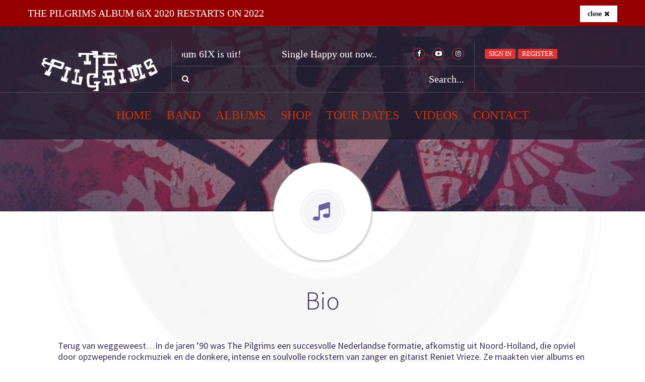

--- FILE ---
content_type: text/html; charset=UTF-8
request_url: https://thepilgrims.band/the-pilgrims-bio/
body_size: 15805
content:
	<!DOCTYPE html>
	<html lang="nl-NL">
	<head>
		<meta charset="UTF-8">
		<meta name="viewport" content="width=device-width, initial-scale=1.0">
		<link rel="pingback" href="https://thepilgrims.band/xmlrpc.php" />
		<title>The Pilgrims bio</title>
<meta name='robots' content='max-image-preview:large' />
<link rel='dns-prefetch' href='//maps.google.com' />
<link rel='dns-prefetch' href='//fonts.googleapis.com' />
<link rel="alternate" type="application/rss+xml" title="The Pilgrims &raquo; feed" href="https://thepilgrims.band/feed/" />
<link rel="alternate" type="application/rss+xml" title="The Pilgrims &raquo; reacties feed" href="https://thepilgrims.band/comments/feed/" />
<link rel="alternate" type="application/rss+xml" title="The Pilgrims &raquo; Bio reacties feed" href="https://thepilgrims.band/the-pilgrims-bio/feed/" />
<link rel="alternate" title="oEmbed (JSON)" type="application/json+oembed" href="https://thepilgrims.band/wp-json/oembed/1.0/embed?url=https%3A%2F%2Fthepilgrims.band%2Fthe-pilgrims-bio%2F" />
<link rel="alternate" title="oEmbed (XML)" type="text/xml+oembed" href="https://thepilgrims.band/wp-json/oembed/1.0/embed?url=https%3A%2F%2Fthepilgrims.band%2Fthe-pilgrims-bio%2F&#038;format=xml" />
<style id='wp-img-auto-sizes-contain-inline-css' type='text/css'>
img:is([sizes=auto i],[sizes^="auto," i]){contain-intrinsic-size:3000px 1500px}
/*# sourceURL=wp-img-auto-sizes-contain-inline-css */
</style>
<style id='wp-emoji-styles-inline-css' type='text/css'>

	img.wp-smiley, img.emoji {
		display: inline !important;
		border: none !important;
		box-shadow: none !important;
		height: 1em !important;
		width: 1em !important;
		margin: 0 0.07em !important;
		vertical-align: -0.1em !important;
		background: none !important;
		padding: 0 !important;
	}
/*# sourceURL=wp-emoji-styles-inline-css */
</style>
<style id='wp-block-library-inline-css' type='text/css'>
:root{--wp-block-synced-color:#7a00df;--wp-block-synced-color--rgb:122,0,223;--wp-bound-block-color:var(--wp-block-synced-color);--wp-editor-canvas-background:#ddd;--wp-admin-theme-color:#007cba;--wp-admin-theme-color--rgb:0,124,186;--wp-admin-theme-color-darker-10:#006ba1;--wp-admin-theme-color-darker-10--rgb:0,107,160.5;--wp-admin-theme-color-darker-20:#005a87;--wp-admin-theme-color-darker-20--rgb:0,90,135;--wp-admin-border-width-focus:2px}@media (min-resolution:192dpi){:root{--wp-admin-border-width-focus:1.5px}}.wp-element-button{cursor:pointer}:root .has-very-light-gray-background-color{background-color:#eee}:root .has-very-dark-gray-background-color{background-color:#313131}:root .has-very-light-gray-color{color:#eee}:root .has-very-dark-gray-color{color:#313131}:root .has-vivid-green-cyan-to-vivid-cyan-blue-gradient-background{background:linear-gradient(135deg,#00d084,#0693e3)}:root .has-purple-crush-gradient-background{background:linear-gradient(135deg,#34e2e4,#4721fb 50%,#ab1dfe)}:root .has-hazy-dawn-gradient-background{background:linear-gradient(135deg,#faaca8,#dad0ec)}:root .has-subdued-olive-gradient-background{background:linear-gradient(135deg,#fafae1,#67a671)}:root .has-atomic-cream-gradient-background{background:linear-gradient(135deg,#fdd79a,#004a59)}:root .has-nightshade-gradient-background{background:linear-gradient(135deg,#330968,#31cdcf)}:root .has-midnight-gradient-background{background:linear-gradient(135deg,#020381,#2874fc)}:root{--wp--preset--font-size--normal:16px;--wp--preset--font-size--huge:42px}.has-regular-font-size{font-size:1em}.has-larger-font-size{font-size:2.625em}.has-normal-font-size{font-size:var(--wp--preset--font-size--normal)}.has-huge-font-size{font-size:var(--wp--preset--font-size--huge)}.has-text-align-center{text-align:center}.has-text-align-left{text-align:left}.has-text-align-right{text-align:right}.has-fit-text{white-space:nowrap!important}#end-resizable-editor-section{display:none}.aligncenter{clear:both}.items-justified-left{justify-content:flex-start}.items-justified-center{justify-content:center}.items-justified-right{justify-content:flex-end}.items-justified-space-between{justify-content:space-between}.screen-reader-text{border:0;clip-path:inset(50%);height:1px;margin:-1px;overflow:hidden;padding:0;position:absolute;width:1px;word-wrap:normal!important}.screen-reader-text:focus{background-color:#ddd;clip-path:none;color:#444;display:block;font-size:1em;height:auto;left:5px;line-height:normal;padding:15px 23px 14px;text-decoration:none;top:5px;width:auto;z-index:100000}html :where(.has-border-color){border-style:solid}html :where([style*=border-top-color]){border-top-style:solid}html :where([style*=border-right-color]){border-right-style:solid}html :where([style*=border-bottom-color]){border-bottom-style:solid}html :where([style*=border-left-color]){border-left-style:solid}html :where([style*=border-width]){border-style:solid}html :where([style*=border-top-width]){border-top-style:solid}html :where([style*=border-right-width]){border-right-style:solid}html :where([style*=border-bottom-width]){border-bottom-style:solid}html :where([style*=border-left-width]){border-left-style:solid}html :where(img[class*=wp-image-]){height:auto;max-width:100%}:where(figure){margin:0 0 1em}html :where(.is-position-sticky){--wp-admin--admin-bar--position-offset:var(--wp-admin--admin-bar--height,0px)}@media screen and (max-width:600px){html :where(.is-position-sticky){--wp-admin--admin-bar--position-offset:0px}}

/*# sourceURL=wp-block-library-inline-css */
</style><style id='wp-block-heading-inline-css' type='text/css'>
h1:where(.wp-block-heading).has-background,h2:where(.wp-block-heading).has-background,h3:where(.wp-block-heading).has-background,h4:where(.wp-block-heading).has-background,h5:where(.wp-block-heading).has-background,h6:where(.wp-block-heading).has-background{padding:1.25em 2.375em}h1.has-text-align-left[style*=writing-mode]:where([style*=vertical-lr]),h1.has-text-align-right[style*=writing-mode]:where([style*=vertical-rl]),h2.has-text-align-left[style*=writing-mode]:where([style*=vertical-lr]),h2.has-text-align-right[style*=writing-mode]:where([style*=vertical-rl]),h3.has-text-align-left[style*=writing-mode]:where([style*=vertical-lr]),h3.has-text-align-right[style*=writing-mode]:where([style*=vertical-rl]),h4.has-text-align-left[style*=writing-mode]:where([style*=vertical-lr]),h4.has-text-align-right[style*=writing-mode]:where([style*=vertical-rl]),h5.has-text-align-left[style*=writing-mode]:where([style*=vertical-lr]),h5.has-text-align-right[style*=writing-mode]:where([style*=vertical-rl]),h6.has-text-align-left[style*=writing-mode]:where([style*=vertical-lr]),h6.has-text-align-right[style*=writing-mode]:where([style*=vertical-rl]){rotate:180deg}
/*# sourceURL=https://thepilgrims.band/wp-includes/blocks/heading/style.min.css */
</style>
<style id='wp-block-paragraph-inline-css' type='text/css'>
.is-small-text{font-size:.875em}.is-regular-text{font-size:1em}.is-large-text{font-size:2.25em}.is-larger-text{font-size:3em}.has-drop-cap:not(:focus):first-letter{float:left;font-size:8.4em;font-style:normal;font-weight:100;line-height:.68;margin:.05em .1em 0 0;text-transform:uppercase}body.rtl .has-drop-cap:not(:focus):first-letter{float:none;margin-left:.1em}p.has-drop-cap.has-background{overflow:hidden}:root :where(p.has-background){padding:1.25em 2.375em}:where(p.has-text-color:not(.has-link-color)) a{color:inherit}p.has-text-align-left[style*="writing-mode:vertical-lr"],p.has-text-align-right[style*="writing-mode:vertical-rl"]{rotate:180deg}
/*# sourceURL=https://thepilgrims.band/wp-includes/blocks/paragraph/style.min.css */
</style>
<style id='global-styles-inline-css' type='text/css'>
:root{--wp--preset--aspect-ratio--square: 1;--wp--preset--aspect-ratio--4-3: 4/3;--wp--preset--aspect-ratio--3-4: 3/4;--wp--preset--aspect-ratio--3-2: 3/2;--wp--preset--aspect-ratio--2-3: 2/3;--wp--preset--aspect-ratio--16-9: 16/9;--wp--preset--aspect-ratio--9-16: 9/16;--wp--preset--color--black: #000000;--wp--preset--color--cyan-bluish-gray: #abb8c3;--wp--preset--color--white: #ffffff;--wp--preset--color--pale-pink: #f78da7;--wp--preset--color--vivid-red: #cf2e2e;--wp--preset--color--luminous-vivid-orange: #ff6900;--wp--preset--color--luminous-vivid-amber: #fcb900;--wp--preset--color--light-green-cyan: #7bdcb5;--wp--preset--color--vivid-green-cyan: #00d084;--wp--preset--color--pale-cyan-blue: #8ed1fc;--wp--preset--color--vivid-cyan-blue: #0693e3;--wp--preset--color--vivid-purple: #9b51e0;--wp--preset--gradient--vivid-cyan-blue-to-vivid-purple: linear-gradient(135deg,rgb(6,147,227) 0%,rgb(155,81,224) 100%);--wp--preset--gradient--light-green-cyan-to-vivid-green-cyan: linear-gradient(135deg,rgb(122,220,180) 0%,rgb(0,208,130) 100%);--wp--preset--gradient--luminous-vivid-amber-to-luminous-vivid-orange: linear-gradient(135deg,rgb(252,185,0) 0%,rgb(255,105,0) 100%);--wp--preset--gradient--luminous-vivid-orange-to-vivid-red: linear-gradient(135deg,rgb(255,105,0) 0%,rgb(207,46,46) 100%);--wp--preset--gradient--very-light-gray-to-cyan-bluish-gray: linear-gradient(135deg,rgb(238,238,238) 0%,rgb(169,184,195) 100%);--wp--preset--gradient--cool-to-warm-spectrum: linear-gradient(135deg,rgb(74,234,220) 0%,rgb(151,120,209) 20%,rgb(207,42,186) 40%,rgb(238,44,130) 60%,rgb(251,105,98) 80%,rgb(254,248,76) 100%);--wp--preset--gradient--blush-light-purple: linear-gradient(135deg,rgb(255,206,236) 0%,rgb(152,150,240) 100%);--wp--preset--gradient--blush-bordeaux: linear-gradient(135deg,rgb(254,205,165) 0%,rgb(254,45,45) 50%,rgb(107,0,62) 100%);--wp--preset--gradient--luminous-dusk: linear-gradient(135deg,rgb(255,203,112) 0%,rgb(199,81,192) 50%,rgb(65,88,208) 100%);--wp--preset--gradient--pale-ocean: linear-gradient(135deg,rgb(255,245,203) 0%,rgb(182,227,212) 50%,rgb(51,167,181) 100%);--wp--preset--gradient--electric-grass: linear-gradient(135deg,rgb(202,248,128) 0%,rgb(113,206,126) 100%);--wp--preset--gradient--midnight: linear-gradient(135deg,rgb(2,3,129) 0%,rgb(40,116,252) 100%);--wp--preset--font-size--small: 13px;--wp--preset--font-size--medium: 20px;--wp--preset--font-size--large: 36px;--wp--preset--font-size--x-large: 42px;--wp--preset--spacing--20: 0.44rem;--wp--preset--spacing--30: 0.67rem;--wp--preset--spacing--40: 1rem;--wp--preset--spacing--50: 1.5rem;--wp--preset--spacing--60: 2.25rem;--wp--preset--spacing--70: 3.38rem;--wp--preset--spacing--80: 5.06rem;--wp--preset--shadow--natural: 6px 6px 9px rgba(0, 0, 0, 0.2);--wp--preset--shadow--deep: 12px 12px 50px rgba(0, 0, 0, 0.4);--wp--preset--shadow--sharp: 6px 6px 0px rgba(0, 0, 0, 0.2);--wp--preset--shadow--outlined: 6px 6px 0px -3px rgb(255, 255, 255), 6px 6px rgb(0, 0, 0);--wp--preset--shadow--crisp: 6px 6px 0px rgb(0, 0, 0);}:where(.is-layout-flex){gap: 0.5em;}:where(.is-layout-grid){gap: 0.5em;}body .is-layout-flex{display: flex;}.is-layout-flex{flex-wrap: wrap;align-items: center;}.is-layout-flex > :is(*, div){margin: 0;}body .is-layout-grid{display: grid;}.is-layout-grid > :is(*, div){margin: 0;}:where(.wp-block-columns.is-layout-flex){gap: 2em;}:where(.wp-block-columns.is-layout-grid){gap: 2em;}:where(.wp-block-post-template.is-layout-flex){gap: 1.25em;}:where(.wp-block-post-template.is-layout-grid){gap: 1.25em;}.has-black-color{color: var(--wp--preset--color--black) !important;}.has-cyan-bluish-gray-color{color: var(--wp--preset--color--cyan-bluish-gray) !important;}.has-white-color{color: var(--wp--preset--color--white) !important;}.has-pale-pink-color{color: var(--wp--preset--color--pale-pink) !important;}.has-vivid-red-color{color: var(--wp--preset--color--vivid-red) !important;}.has-luminous-vivid-orange-color{color: var(--wp--preset--color--luminous-vivid-orange) !important;}.has-luminous-vivid-amber-color{color: var(--wp--preset--color--luminous-vivid-amber) !important;}.has-light-green-cyan-color{color: var(--wp--preset--color--light-green-cyan) !important;}.has-vivid-green-cyan-color{color: var(--wp--preset--color--vivid-green-cyan) !important;}.has-pale-cyan-blue-color{color: var(--wp--preset--color--pale-cyan-blue) !important;}.has-vivid-cyan-blue-color{color: var(--wp--preset--color--vivid-cyan-blue) !important;}.has-vivid-purple-color{color: var(--wp--preset--color--vivid-purple) !important;}.has-black-background-color{background-color: var(--wp--preset--color--black) !important;}.has-cyan-bluish-gray-background-color{background-color: var(--wp--preset--color--cyan-bluish-gray) !important;}.has-white-background-color{background-color: var(--wp--preset--color--white) !important;}.has-pale-pink-background-color{background-color: var(--wp--preset--color--pale-pink) !important;}.has-vivid-red-background-color{background-color: var(--wp--preset--color--vivid-red) !important;}.has-luminous-vivid-orange-background-color{background-color: var(--wp--preset--color--luminous-vivid-orange) !important;}.has-luminous-vivid-amber-background-color{background-color: var(--wp--preset--color--luminous-vivid-amber) !important;}.has-light-green-cyan-background-color{background-color: var(--wp--preset--color--light-green-cyan) !important;}.has-vivid-green-cyan-background-color{background-color: var(--wp--preset--color--vivid-green-cyan) !important;}.has-pale-cyan-blue-background-color{background-color: var(--wp--preset--color--pale-cyan-blue) !important;}.has-vivid-cyan-blue-background-color{background-color: var(--wp--preset--color--vivid-cyan-blue) !important;}.has-vivid-purple-background-color{background-color: var(--wp--preset--color--vivid-purple) !important;}.has-black-border-color{border-color: var(--wp--preset--color--black) !important;}.has-cyan-bluish-gray-border-color{border-color: var(--wp--preset--color--cyan-bluish-gray) !important;}.has-white-border-color{border-color: var(--wp--preset--color--white) !important;}.has-pale-pink-border-color{border-color: var(--wp--preset--color--pale-pink) !important;}.has-vivid-red-border-color{border-color: var(--wp--preset--color--vivid-red) !important;}.has-luminous-vivid-orange-border-color{border-color: var(--wp--preset--color--luminous-vivid-orange) !important;}.has-luminous-vivid-amber-border-color{border-color: var(--wp--preset--color--luminous-vivid-amber) !important;}.has-light-green-cyan-border-color{border-color: var(--wp--preset--color--light-green-cyan) !important;}.has-vivid-green-cyan-border-color{border-color: var(--wp--preset--color--vivid-green-cyan) !important;}.has-pale-cyan-blue-border-color{border-color: var(--wp--preset--color--pale-cyan-blue) !important;}.has-vivid-cyan-blue-border-color{border-color: var(--wp--preset--color--vivid-cyan-blue) !important;}.has-vivid-purple-border-color{border-color: var(--wp--preset--color--vivid-purple) !important;}.has-vivid-cyan-blue-to-vivid-purple-gradient-background{background: var(--wp--preset--gradient--vivid-cyan-blue-to-vivid-purple) !important;}.has-light-green-cyan-to-vivid-green-cyan-gradient-background{background: var(--wp--preset--gradient--light-green-cyan-to-vivid-green-cyan) !important;}.has-luminous-vivid-amber-to-luminous-vivid-orange-gradient-background{background: var(--wp--preset--gradient--luminous-vivid-amber-to-luminous-vivid-orange) !important;}.has-luminous-vivid-orange-to-vivid-red-gradient-background{background: var(--wp--preset--gradient--luminous-vivid-orange-to-vivid-red) !important;}.has-very-light-gray-to-cyan-bluish-gray-gradient-background{background: var(--wp--preset--gradient--very-light-gray-to-cyan-bluish-gray) !important;}.has-cool-to-warm-spectrum-gradient-background{background: var(--wp--preset--gradient--cool-to-warm-spectrum) !important;}.has-blush-light-purple-gradient-background{background: var(--wp--preset--gradient--blush-light-purple) !important;}.has-blush-bordeaux-gradient-background{background: var(--wp--preset--gradient--blush-bordeaux) !important;}.has-luminous-dusk-gradient-background{background: var(--wp--preset--gradient--luminous-dusk) !important;}.has-pale-ocean-gradient-background{background: var(--wp--preset--gradient--pale-ocean) !important;}.has-electric-grass-gradient-background{background: var(--wp--preset--gradient--electric-grass) !important;}.has-midnight-gradient-background{background: var(--wp--preset--gradient--midnight) !important;}.has-small-font-size{font-size: var(--wp--preset--font-size--small) !important;}.has-medium-font-size{font-size: var(--wp--preset--font-size--medium) !important;}.has-large-font-size{font-size: var(--wp--preset--font-size--large) !important;}.has-x-large-font-size{font-size: var(--wp--preset--font-size--x-large) !important;}
/*# sourceURL=global-styles-inline-css */
</style>

<style id='classic-theme-styles-inline-css' type='text/css'>
/*! This file is auto-generated */
.wp-block-button__link{color:#fff;background-color:#32373c;border-radius:9999px;box-shadow:none;text-decoration:none;padding:calc(.667em + 2px) calc(1.333em + 2px);font-size:1.125em}.wp-block-file__button{background:#32373c;color:#fff;text-decoration:none}
/*# sourceURL=/wp-includes/css/classic-themes.min.css */
</style>
<link rel='stylesheet' id='contact-form-7-css' href='https://thepilgrims.band/wp-content/plugins/contact-form-7/includes/css/styles.css?ver=6.1.4' type='text/css' media='all' />
<link rel='stylesheet' id='kopa-woocommerce-css-css' href='https://thepilgrims.band/wp-content/themes/beatmix/woocommerce/css/woocommerce.css?ver=6.9' type='text/css' media='all' />
<link rel='stylesheet' id='font-awesome-css' href='https://thepilgrims.band/wp-content/plugins/kopatheme/assets/css/font-awesome.css?ver=4.6.3' type='text/css' media='all' />
<link rel='stylesheet' id='font-themify-css' href='https://thepilgrims.band/wp-content/plugins/kopatheme/assets/css/font-themify.css?ver=1.0.0' type='text/css' media='all' />
<link rel='stylesheet' id='bootstrap-css' href='https://thepilgrims.band/wp-content/themes/beatmix/css/bootstrap.css?ver=6.9' type='text/css' media='all' />
<link rel='stylesheet' id='jquery-superfish-css' href='https://thepilgrims.band/wp-content/themes/beatmix/css/superfish.css?ver=6.9' type='text/css' media='all' />
<link rel='stylesheet' id='jquery-navgoco-css' href='https://thepilgrims.band/wp-content/themes/beatmix/css/jquery.navgoco.css?ver=6.9' type='text/css' media='all' />
<link rel='stylesheet' id='jquery-owl-carousel-css' href='https://thepilgrims.band/wp-content/themes/beatmix/css/owl.carousel.css?ver=6.9' type='text/css' media='all' />
<link rel='stylesheet' id='jquery-owl-theme-css' href='https://thepilgrims.band/wp-content/themes/beatmix/css/owl.theme.css?ver=6.9' type='text/css' media='all' />
<link rel='stylesheet' id='kopa-pro-bars-min-css' href='https://thepilgrims.band/wp-content/themes/beatmix/css/pro-bars.css?ver=6.9' type='text/css' media='all' />
<link rel='stylesheet' id='kopa-jplayer-css' href='https://thepilgrims.band/wp-content/themes/beatmix/css/jplayer.css?ver=6.9' type='text/css' media='all' />
<link rel='stylesheet' id='jquery-custom-scroollbar-css' href='https://thepilgrims.band/wp-content/themes/beatmix/css/jquery.mcustomscrollbar.css?ver=6.9' type='text/css' media='all' />
<link rel='stylesheet' id='jquery-magnific-popup-css' href='https://thepilgrims.band/wp-content/themes/beatmix/css/magnific-popup.css?ver=6.9' type='text/css' media='all' />
<link rel='stylesheet' id='beatmix-style-css' href='https://thepilgrims.band/wp-content/themes/beatmix-child/style.css?ver=6.9' type='text/css' media='all' />
<style id='beatmix-style-inline-css' type='text/css'>
#logo-image img {margin-top : -35px; }

    .kopa-area-9 {
        background: url(https://thepilgrims.band/wp-content/uploads/2019/12/The-Pilgrims-album-6IX-2020.jpeg);
    }

    .page-header .typo-bg {
        background: url() center bottom no-repeat;
    }
    .kopa-event-4-widget .widget-content .events-by-month ul li .event-item .event-bg.event-bg-1{
        background: url() no-repeat center;
    }
    #kopa-page-footer {
      background: url() no-repeat 0 0;
    }
    .about-author-s2 .author-bg {
        background: url(https://thepilgrims.band/wp-content/uploads/2019/12/The-Pilgrims-album-6IX-2020.jpeg) center no-repeat;
    }
    .page-header .page-header-bg.page-header-bg-1 {
      background: url(https://thepilgrims.band/wp-content/uploads/2019/12/The-Pilgrims-album-6IX-header.jpeg) 0 top no-repeat;
    }
    .page-header .page-header-bg.page-header-bg-2 {
      background: url(https://thepilgrims.band/wp-content/uploads/2019/12/The-Pilgrims-album-6IX-2020.jpeg) 0 top no-repeat;
    }
    .page-header .page-header-bg.page-header-bg-3 {
      background: url(https://thepilgrims.band/wp-content/uploads/2019/12/The-Pilgrims-album-6IX-header.jpeg) 0 top no-repeat;
    }
    .page-header .page-header-bg.page-header-bg-4 {
      background: url() 0 top no-repeat;
    }
    .kopa-tab-container-3 {
        background: url(https://thepilgrims.band/wp-content/uploads/2019/12/The-Pilgrims-album-6IX-2020.jpeg) no-repeat 0 0;
    }
    .kopa-tab-container-4 {
        background: url() no-repeat 0 0;
    }
    .kopa-tab-container-5 {
        background: url() no-repeat 0 0;
    }
    

        h1 a:hover, h2 a:hover, h3 a:hover, h4 a:hover, h5 a:hover, h6 a:hover, .h1 a:hover, .h2 a:hover, .h3 a:hover, .h4 a:hover, .h5 a:hover, 
        .h6 a:hover,
        a:hover, 
        a.active,
        .text-hover,
        .kopa-tab-container-6 .nav.nav-tabs.kopa-tabs-6 > li.active a,
        .toggle-view li span,
        .kopa-button-border:hover,
        .social-links li a:hover,
        .kopa-area-dark a:hover,
        .owl-theme .owl-controls .owl-buttons div:hover,
        #kopa-page-header #kopa-header-top #kopa-header-top-inner > .clearfix .right-col .shopping-cart-button:hover,
        .kp-headline-wrapper .kp-headline dl dd a:hover,
        .search-box .search-form .search-submit:hover,
        #main-menu > li:hover > a, #main-menu > li.current-menu-item > a,
        .sf-mega .row > div .entry-item .entry-content .entry-date i,
        .sf-mega .row > div .entry-item .entry-content .entry-title a:hover,
        #mobile-menu > li > ul > li.current-menu-item > a,
        #mobile-menu > li > ul > li > a:hover,
        #mobile-menu > li > ul > li > ul > li.current-menu-item > a,
        #mobile-menu > li > ul > li > ul > li > a:hover,
        #footer-nav #footer-menu li a:hover,
        .entry-author,
        .entry-author a,
        .entry-categories,
        .entry-view,
        .entry-comments,
        .entry-date i,
        .kopa-rating li,
        .breadcrumb a:hover,
        .home-slider-box .kopa-home-slider-carousel .carousel-item .slide-caption .author-name:hover,
        .home-slider-box .kopa-home-slider-carousel .carousel-item .slide-caption .entry-title a:hover,
        .entry-box .entry-content-wrap .left-col .about-author .author-content h5 a,
        .entry-box .page-links-wrapper .page-links a:hover,
        .entry-box .share-box ul li a:hover span,
        .entry-box .tag-box a:hover,
        .entry-box .entry-box-footer > div h4 a:hover,
        .about-author-s2 .author-content h5 a:hover,
        #related-post .row > div .entry-item .entry-thumb .mask a:hover,
        #related-post .row > div .entry-item .entry-content .entry-date,
        #related-post .row > div .entry-item .entry-content .entry-title a:hover,
        #comments .comments-list li .comment-wrap .comment-body header .comment-reply-link:hover,
        #comments .comments-list li .comment-wrap .comment-body footer,
        #comments .comments-list li .comment-wrap .comment-body footer .comment-edit-link,
        #comments .kopa-comment-pagination span,
        #respond .comments-form label.error,
        .single-artist-box .artist-info p span,
        .single-artist-box .artist-info p a:hover,
        #kopa-contact-info-box p i,
        #kopa-contact-info-box p a:hover,
        #contact-box .contact-form label.error,
        .woocommerce-page ul.products li.product > div > a .star-rating,
        .woocommerce ul.products li.product > div > a .star-rating:before,
        .woocommerce-page ul.products li.product > div > a .star-rating:before,
        .woocommerce ul.products li.product > div > a h3:hover,
        .woocommerce-page ul.products li.product > div > a h3:hover,
        .woocommerce ul.products li.product > div > a .price .amount,
        .woocommerce-page ul.products li.product > div > a .price .amount,
        .widget_product_categories .product-categories li span,
        .widget_top_rated_products ul.product_list_widget li .star-rating,
        .widget_top_rated_products ul.product_list_widget li .star-rating:before,
        .woocommerce div.product div.summary .woocommerce-product-rating .star-rating:before,
        .woocommerce-page div.product div.summary .woocommerce-product-rating .star-rating:before,
        .woocommerce div.product div.summary .woocommerce-product-rating .star-rating span:before,
        .woocommerce-page div.product div.summary .woocommerce-product-rating .star-rating span:before,
        .woocommerce div.product div.summary .woocommerce-product-rating .woocommerce-review-link:hover,
        .woocommerce-page div.product div.summary .woocommerce-product-rating .woocommerce-review-link:hover,
        .woocommerce div.product div.summary p.price ins .amount,
        .woocommerce-page div.product div.summary p.price ins .amount,
        .woocommerce div.product div.summary .product_meta a,
        .woocommerce-page div.product div.summary .product_meta a,
        .error-404,
        .error-404 .right-col h1,
        .error-404 .right-col a:hover,
        .dark-bg a:hover,
        .kopa-twitter-widget ul li .tweet-item .tweet-detail .tweet-time,
        .kopa-recent-post-widget ul li .entry-item .entry-content .entry-title a:hover,
        .kopa-recent-post-widget ul li .entry-item .entry-content footer,
        .kopa-gallery-widget .masonry-container .container-masonry .item .mask a:hover,
        .load-more a:hover,
        .kopa-masonry-list-1-widget .masonry-list-wrapper > ul > li .entry-item .entry-thumb .mask a:hover,
        .kopa-masonry-list-1-widget .masonry-list-wrapper > ul > li .entry-item .entry-content .kopa-blockquote-2 p i,
        .kopa-masonry-list-1-widget .masonry-list-wrapper > ul > li .entry-item .entry-content header .entry-date,
        .kopa-masonry-list-1-widget .masonry-list-wrapper > ul > li .entry-item .entry-content .entry-title a:hover,
        .kopa-blog-classic-widget ul li .entry-item .entry-thumb .mask a:hover,
        .kopa-blog-classic-widget ul li .entry-item .entry-content header .entry-meta,
        .kopa-blog-classic-widget ul li .entry-item .entry-content .kopa-blockquote-2 span,
        .kopa-blog-classic-widget ul li .entry-item .entry-content .entry-title a:hover,
        .kopa-blog-classic-widget ul li .entry-item .entry-content footer a:hover,
        .kopa-event-4-widget .widget-content .events-by-month ul li .event-item .row > div .event-content .event-title a:hover,
        .kopa-event-4-widget .widget-content .events-by-month ul li .event-item .row > div .event-content .buy-ticket,
        .kopa-featured-post-widget .entry-item .entry-content header .entry-meta,
        .kopa-featured-post-widget .entry-item .entry-content header .entry-date span,
        .kopa-artist-widget .masonry-container .container-masonry .item .artist-item .artist-thumb .mask a:hover,
        .kopa-artist-widget .masonry-container .container-masonry .item .artist-item .artist-title a:hover,
        .kopa-audio-list-2-widget a:hover,
        .kopa-audio-list-2-widget .widget-content .audio-list-wrapper header p,
        .kopa-audio-list-2-widget .widget-content .audio-list-wrapper header p a,
        .kopa-album-widget .masonry-container .container-masonry .item .entry-item .entry-content a:hover,
        .kopa-album-widget .masonry-container .container-masonry .item .entry-item .entry-content .entry-cat,
        .kopa-album-widget .masonry-container .container-masonry .item .entry-item .entry-content .entry-cat a,
        .kopa-featured-audio-widget > .outer > .col-left .album-content p a,
        .kopa-event-widget > ul > li > div.col-1 p,
        .kopa-album-list .entry-item .entry-content a:hover,
        .kopa-album-list .entry-item .entry-content .entry-cat,
        .kopa-album-list .entry-item .entry-content .entry-cat a,
        .kopa-audio-list-widget a:hover,
        .kopa-audio-list-widget .widget-content > header p,
        .kopa-audio-list-widget .widget-content > header p a,
        .thumb-icon:hover,
        .sync2 .owl-controls .owl-buttons div:hover,
        .owl-carousel-2 .entry-item > header p,
        .kopa-countdown li,
        .kopa-countdown li h3,
        .owl-carousel-3 .entry-item .entry-content .hash-tag,
        .owl-carousel-3 .entry-item .entry-content .post-info,
        .contact-box-1 .input-label > span, .comment-box-1 .input-label > span,
        .owl-carousel-4 .owl-controls .owl-buttons div:hover,
        .owl-carousel-4 .entry-item .entry-content a:hover,
        .owl-carousel-4 .entry-item .slider-link:hover,
        .kopa-newsletter-1-widget .newsletter-form .input-area label.error,
        .kopa-album-page-widget .col-left .album-info li,
        .kopa-album-page-widget .col-left .album-info li a:hover,
        .widget_archive ul li a:hover,
        .footer-social-box .socials-link li a:hover,
        #kopa-page-footer #bottom-sidebar .row > div a,
        .kopa-blog-classic-widget ul li .entry-item .entry-content header .entry-date, .kopa-blog-classic-widget ul li .entry-item .entry-content header .entry-meta,
        .entry-box .entry-box-footer > div .prev-post,
        .entry-box .entry-box-footer > div .next-post,
        .entry-box .page-links-wrapper .page-links > span, .entry-box .page-links-wrapper .page-links a:hover,
        .woocommerce #reviews #comments .star-rating, .woocommerce-page #reviews #comments .star-rating,
        .woocommerce #reviews #comments .star-rating:before, .woocommerce-page #reviews #comments .star-rating:before
        {
            color: #dd3333;
        }

        #back-top a:hover:before {
            border-top-color: #dd3333;
        }
        
        .progress .progress-bar-danger,
        .kopa-button-icon,
        .kopa-button.green-btn,
        .kopa-button.green-btn:after,
        .kopa-button-icon,
        .table-4col .pricing-column .pricing-column-inner .pricing-footer a:hover,
        .table-4col.table-4col-s1 .pricing-column .pricing-column-inner:hover .pricing-header .pricing-price,
        .table-4col.table-4col-s3 .pricing-column .pricing-column-inner:hover .pricing-header,
        .pro-bar-container .pro-bar.color-green,
        #kopa-page-header #kopa-header-top #kopa-header-top-inner > .clearfix .right-col .reg-button,
        #main-menu > li > a:before,
        .widget .widget-title.widget-title-s4:before,
        .entry-icon,
        .home-slider-box #next:hover,
        .home-slider-box #pager > span > span span,
        .home-slider-box #pager > span > span.selected,
        .entry-box .share-box ul li a:hover i,
        .entry-box .entry-box-footer > div .prev-icon,
        .entry-box .entry-box-footer > div .next-icon,
        .woocommerce div.product div.images .sale-item,
        .woocommerce-page div.product div.images .sale-item,
        .woocommerce div.product div.summary form.cart .single_add_to_cart_button:hover,
        .woocommerce-page div.product div.summary form.cart .single_add_to_cart_button:hover,
        #kopa-page-header #kopa-header-top #kopa-header-top-inner > .clearfix .right-col .signin-button
        {
            background-color: #dd3333;
        }

        .kopa-button-border:hover,
        .table-4col .pricing-column .pricing-column-inner .pricing-footer a:hover,
        .entry-box .entry-content-wrap .left-col .about-author .author-content footer .social-links li a:hover,
        .entry-box .page-links-wrapper .page-links a:hover,
        .entry-box .tag-box a:hover,
        #respond .comments-form p input[type=\'text\']:focus,
        #respond .comments-form p textarea:focus,
        #respond .comments-form label.error,
        .load-more a:hover,
        .owl-carousel-2 .owl-controls .owl-pagination .owl-page.active span, .owl-carousel-2 .owl-controls .owl-pagination .owl-page:hover span,
        .owl-carousel-4 .entry-item .slider-link:hover,
        .kopa-audio-list-1-widget .jp-stop:hover, .kopa-audio-list-1-widget .jp-previous:hover, .kopa-audio-list-1-widget .jp-next:hover, .kopa-audio-list-1-widget .jp-play:hover,
        .kopa-album-2-widget .jp-stop:hover, .kopa-album-2-widget .jp-previous:hover, .kopa-album-2-widget .jp-next:hover, .kopa-album-2-widget .jp-play:hover,
        .entry-box .page-links-wrapper .page-links > span, .entry-box .page-links-wrapper .page-links a:hover
        {
            border-color: #dd3333;
        }

        .jp-play-bar,
        .owl-theme .owl-controls .owl-pagination .owl-page.active span, .owl-theme .owl-controls .owl-pagination .owl-page:hover span,
        .single-event-box .event-content .comment-box-1 input#submit-comment-1:hover,
        .woocommerce-page ul.products li.product > div .product-thumb .onsale,
        .woocommerce #content input.button,
        .woocommerce #respond input#submit,
        .woocommerce a.button,
        .woocommerce button.button,
        .woocommerce input.button,
        .woocommerce-page #content input.button,
        .woocommerce-page #respond input#submit,
        .woocommerce-page a.button,
        .woocommerce-page button.button,
        .woocommerce-page input.button,
        .woocommerce div.product div.summary form.cart .quantity .minus,
        .woocommerce-page div.product div.summary form.cart .quantity .minus,
        .woocommerce div.product div.summary form.cart .quantity .plus,
        .woocommerce-page div.product div.summary form.cart .quantity .plus,
        .kopa-album-widget .masonry-container .container-masonry .item .entry-item .entry-thumb .entry-title a:hover,
        .kopa-social-links.style1 ul li a:hover,
        .kopa-social-links.style2 ul li a:hover,
        .owl-carousel-2 .owl-controls .owl-pagination .owl-page.active span, .owl-carousel-2 .owl-controls .owl-pagination .owl-page:hover span,
        .btn-ca li a:hover i,
        .kopa-footer .kopa-social-links ul li a:hover,
        .kopa-header-notification .close:hover,
        .owl-carousel-4 .owl-controls .owl-pagination .owl-page.active span, .owl-carousel-4 .owl-controls .owl-pagination .owl-page:hover span,
        .owl-carousel-4 .entry-item .entry-title a:hover,
        .kopa-tab.style1 .nav-tabs > li > a:hover,
        .kopa-tab.style1 .nav-tabs > li.active > a, .kopa-tab.style1 .nav-tabs > li.active > a:hover, .kopa-tab.style1 .nav-tabs > li.active > a:focus,
        .kopa-album-list .entry-item .entry-thumb .entry-title a:hover
        {
            background: #dd3333;
        }
        #main-menu > li > ul,
        #main-menu > li > ul > li ul 
        {
            border-top: 2px solid #dd3333;
        }
        .jp-stop, .jp-previous, .jp-next, .jp-play,
        .kopa-countdown li
        {
            border: 3px solid #dd3333;
        }
        .social-links li a,
        #kopa-page-header #kopa-header-top #kopa-header-top-inner > .clearfix .right-col .shopping-cart-button i
        {
            border: 1px solid #dd3333;
        }
        .woocommerce ul.products li.product > div .product-thumb .onsale:before, .woocommerce-page ul.products li.product > div .product-thumb .onsale:before {
            border-top: 7px solid #dd3333;
        }
        
html, body { font-weight: 400; font-style: normal; font-size: 20px; color: #d13506; font-family: Special Elite; } #main-menu > li > a { font-weight: 400; font-style: normal; font-size: 24px; color: #d13506; font-family: Special Elite; } .elements-box p { font-weight: 400; font-style: normal; font-size: 20px; color: #d13506; font-family: Special Elite; } .elements-box h1 { font-weight: 400; font-style: normal; font-size: 24px; color: #d13506; font-family: Special Elite; } .elements-box h2 { font-weight: 400; font-style: normal; font-size: 20px; color: #d13506; font-family: Special Elite; } .elements-box h3 { font-weight: 400; font-style: normal; font-size: 20px; color: #d13506; font-family: Special Elite; } .elements-box h4 { font-weight: 400; font-style: normal; font-size: 20px; color: #d13506; font-family: Special Elite; } .elements-box h5 { font-weight: 400; font-style: normal; font-size: 20px; color: #d13506; font-family: Special Elite; } .elements-box h6 { font-weight: 400; font-style: normal; font-size: 20px; color: #d13506; font-family: Special Elite; }
/*# sourceURL=beatmix-style-inline-css */
</style>
<link rel='stylesheet' id='kopa-responsive-css' href='https://thepilgrims.band/wp-content/themes/beatmix/css/responsive.css?ver=6.9' type='text/css' media='all' />
<link rel='stylesheet' id='beatmix-default-fonts-css' href='//fonts.googleapis.com/css?family=Source+Sans+Pro%3A400%2C200%2C300%2C600%2C700%2C400italic%2C300italic%7CPoppins%3A400%2C500%2C600%2C300%2C700%7CLato%3A400%2C700%2C300' type='text/css' media='all' />
<link rel='stylesheet' id='kopa-style-special+elite-css' href='http://fonts.googleapis.com/css?family=Special+Elite:400,400,400,400,400,400,400,400,400' type='text/css' media='all' />
<script type="text/javascript" src="https://thepilgrims.band/wp-includes/js/jquery/jquery.min.js?ver=3.7.1" id="jquery-core-js"></script>
<script type="text/javascript" src="https://thepilgrims.band/wp-includes/js/jquery/jquery-migrate.min.js?ver=3.4.1" id="jquery-migrate-js"></script>
<script type="text/javascript" src="https://thepilgrims.band/wp-content/themes/beatmix/js/modernizr.custom.js" id="modernizr.custom-js"></script>
<link rel="https://api.w.org/" href="https://thepilgrims.band/wp-json/" /><link rel="alternate" title="JSON" type="application/json" href="https://thepilgrims.band/wp-json/wp/v2/posts/9408" /><link rel="EditURI" type="application/rsd+xml" title="RSD" href="https://thepilgrims.band/xmlrpc.php?rsd" />
<meta name="generator" content="WordPress 6.9" />
<link rel='shortlink' href='https://thepilgrims.band/?p=9408' />
<link rel="canonical" href="https://thepilgrims.band/the-pilgrims-bio/" />
<meta name="twitter:card" content="summary" /><meta name="twitter:domain" content="The Pilgrims" /><meta name="twitter:description" content="Our story..." /><meta name="twitter:title" content="The Pilgrims bio" /><meta property="og:site_name" content="The Pilgrims" /><meta property="og:description" content="Our story..." /><meta property="og:url" content="https://thepilgrims.band/the-pilgrims-bio/" /><meta property="og:type" content="article" /><meta property="og:title" content="The Pilgrims bio" /><meta name="description" content="Our story..." /><meta name="title" content="The Pilgrims bio" /><link rel="icon" href="https://thepilgrims.band/wp-content/uploads/2016/09/cropped-favicon-32x32.jpg" sizes="32x32" />
<link rel="icon" href="https://thepilgrims.band/wp-content/uploads/2016/09/cropped-favicon-192x192.jpg" sizes="192x192" />
<link rel="apple-touch-icon" href="https://thepilgrims.band/wp-content/uploads/2016/09/cropped-favicon-180x180.jpg" />
<meta name="msapplication-TileImage" content="https://thepilgrims.band/wp-content/uploads/2016/09/cropped-favicon-270x270.jpg" />
            <style>
								body {cursor:url('http://thepilgrims.band/wp-content/uploads/2016/12/handrock.png') 0 0, auto;}
															</style>        
        		<style type="text/css" id="wp-custom-css">
			/*
Je kunt hier je eigen CSS toevoegen.

Klik op het help icoon om meer te leren.
*/

.page-header .page-header-inner .page-title {
display: none;
}

.kopa-masonry-list-1-widget .masonry-list-wrapper > ul > li .entry-item .entry-content header .entry-date {
  display: none;
}

.kopa-header-notification {
    background: #960000;}

  #kopa-page-footer .mask {
    position: absolute;
    top: 0;
    left: 0;
    width: 100%;
    height: 100%;
    background-color: rgba(150, 0, 0, 1);
    z-index: 0; }		</style>
			</head>
	<body class="wp-singular post-template-default single single-post postid-9408 single-format-standard wp-theme-beatmix wp-child-theme-beatmix-child kopa-single-page kopa-subpage">

		<div id="kopa-page-header">

				<div class="kopa-header-notification alert alert-danger alert-dismissable">               
		<div class="outer clearfix">
			<button type="button" class="close" data-dismiss="alert" aria-hidden="true">close<i class="fa fa-times"></i></button>
			THE PILGRIMS ALBUM 6iX 2020 RESTARTS ON 2022		</div>                
	</div>

			<div id="kopa-header-top">

				<div class="outer clearfix">

											<div id="logo-image" class="pull-left">
							<a href="https://thepilgrims.band"><img src="https://thepilgrims.band/wp-content/uploads/2016/10/286x100-witterand.png" alt="The Pilgrims"></a>
						</div>
					
					<div id="kopa-header-top-inner" class="pull-left">

						<div class="clearfix">

							<div class="left-col pull-left line-divider clearfix">

											<div class="kp-headline-wrapper pull-left clearfix">
				<div class="kp-headline clearfix">
					<dl class="ticker-1 clearfix">
													<dt></dt>
							<dd><a href="https://thepilgrims.band/album-6ix-the-pilgrims-release-maart-2020/">Album 6IX is uit!</a></dd>
													<dt></dt>
							<dd><a href="https://thepilgrims.band/single-happy-out-now/">Single Happy out now..</a></dd>
													<dt></dt>
							<dd><a href="https://thepilgrims.band/the-pilgrims-bio/">Bio</a></dd>
													<dt></dt>
							<dd><a href="https://thepilgrims.band/the-pilgrims-band-crew/">The Pilgrims band &#038; crew</a></dd>
													<dt></dt>
							<dd><a href="https://thepilgrims.band/the-pilgrims-story/">The Pilgrims story</a></dd>
											</dl>
				</div>
			</div>
			
										<ul class="social-links pull-right clearfix">
							<li>
					<a href="https://www.facebook.com/The.Pilgrims.Band" target="_blank" rel="" title="Facebook" class="b-socials__item fa fa-facebook"></a>
				</li>
							<li>
					<a href="https://www.youtube.com/ThePilgrimsOfficial" target="_blank" rel="" title="YouTube" class="b-socials__item fa fa-youtube-play"></a>
				</li>
							<li>
					<a href="https://www.instagram.com/the.pilgrims.official" target="_blank" rel="" title="Instagram" class="b-socials__item fa fa-instagram"></a>
				</li>
					</ul>
										<!-- social-links -->

							</div>
							<!-- left-col -->

							<div class="right-col line-divider pull-left">

																	<a class="signin-button" href="https://thepilgrims.band/studio/">Sign in</a>
									<a class="reg-button" href="https://thepilgrims.band/studio/?action=register">Register</a>
								
							</div>
							<!-- right-col -->

						</div>
						<!-- clearfix -->

						<div class="clearfix">

							<div class="left-col pull-left clearfix">

								<div class="search-box clearfix">
									<form action="https://thepilgrims.band/" class="search-form pull-left clearfix" method="get">
										<input placeholder="Search..." type="text" value="" name="s" id="s" class="search-text" />
										<button type="submit" class="search-submit"><i class="fa fa-search"></i></button>
									</form>
									<!-- search-form -->
								</div>
								<!--search-box-->

							</div>
							<!-- left-col -->

							<div class="right-col pull-left">

								
							</div>
							<!-- right-col -->

						</div>
						<!-- clearfix -->

					</div>
					<!-- kopa-header-top-inner -->

				</div>
				<!-- outer -->

			</div>
			<!-- kopa-header-top -->

			<div id="kopa-header-bottom">

				<div class="outer clearfix">

					
						<nav id="main-nav">
							
							<ul id="main-menu" class="clearfix"><li id="menu-item-9415" class="menu-item menu-item-type-custom menu-item-object-custom menu-item-home menu-item-9415"><a href="https://thepilgrims.band/">Home</a></li>
<li id="menu-item-9939" class="menu-item menu-item-type-post_type menu-item-object-page current-menu-ancestor current-menu-parent current_page_parent current_page_ancestor menu-item-has-children menu-item-9939"><a href="https://thepilgrims.band/the-pilgrims/">Band</a>
<ul class="sub-menu">
	<li id="menu-item-9410" class="menu-item menu-item-type-post_type menu-item-object-post current-menu-item menu-item-9410"><a href="https://thepilgrims.band/the-pilgrims-bio/" aria-current="page">BIO</a></li>
	<li id="menu-item-9406" class="menu-item menu-item-type-post_type menu-item-object-post menu-item-9406"><a href="https://thepilgrims.band/the-pilgrims-band-crew/">BAND &#038; CREW</a></li>
</ul>
</li>
<li id="menu-item-98" class="menu-item menu-item-type-custom menu-item-object-custom menu-item-has-children menu-item-98"><a href="http://thepilgrims.band/album/">Albums</a>
<ul class="sub-menu">
	<li id="menu-item-113" class="menu-item menu-item-type-post_type menu-item-object-album menu-item-113"><a href="https://thepilgrims.band/album/once-to-everything/">1991 ONCE TO EVERYTHING</a></li>
	<li id="menu-item-84" class="menu-item menu-item-type-post_type menu-item-object-album menu-item-84"><a href="https://thepilgrims.band/album/red/">1993 RED</a></li>
	<li id="menu-item-112" class="menu-item menu-item-type-post_type menu-item-object-album menu-item-112"><a href="https://thepilgrims.band/album/hurrah/">1995 HURRAH</a></li>
	<li id="menu-item-221" class="menu-item menu-item-type-post_type menu-item-object-album menu-item-221"><a href="https://thepilgrims.band/album/asylum/">1997 ASYLUM</a></li>
	<li id="menu-item-9090" class="menu-item menu-item-type-post_type menu-item-object-album menu-item-9090"><a href="https://thepilgrims.band/album/punksoulrocknroll/">2018 PUNKSOULROCK&#8217;NROLL</a></li>
	<li id="menu-item-9378" class="menu-item menu-item-type-post_type menu-item-object-album menu-item-9378"><a href="https://thepilgrims.band/album/2020-6ix/">2020 6IX</a></li>
</ul>
</li>
<li id="menu-item-9532" class="menu-item menu-item-type-custom menu-item-object-custom menu-item-9532"><a target="_blank" href="https://shop.thepilgrims.band">Shop</a></li>
<li id="menu-item-75" class="menu-item menu-item-type-post_type menu-item-object-page menu-item-has-children menu-item-75"><a href="https://thepilgrims.band/tour-dates/">Tour dates</a>
<ul class="sub-menu">
	<li id="menu-item-9447" class="menu-item menu-item-type-post_type menu-item-object-event menu-item-9447"><a href="https://thepilgrims.band/?post_type=event&#038;p=9446">27 maart’22 DE FLUX Zaandam</a></li>
	<li id="menu-item-9921" class="menu-item menu-item-type-post_type menu-item-object-event menu-item-9921"><a href="https://thepilgrims.band/event/fluor-amersfoort/">15 mei ’22 FLUOR Amersfoort</a></li>
	<li id="menu-item-9965" class="menu-item menu-item-type-post_type menu-item-object-event menu-item-9965"><a href="https://thepilgrims.band/event/4-maart-22-duycker-hoofdorp-verplaatst/">4 juni &#8217;22 Duycker Hoofdorp</a></li>
	<li id="menu-item-9449" class="menu-item menu-item-type-post_type menu-item-object-event menu-item-9449"><a href="https://thepilgrims.band/event/festival-muze-misse-oss/">2 juli ’22 Festival MUZE MISSE Oss</a></li>
	<li id="menu-item-9403" class="menu-item menu-item-type-post_type menu-item-object-event menu-item-has-children menu-item-9403"><a href="https://thepilgrims.band/event/past-events/">Past events</a>
	<ul class="sub-menu">
		<li id="menu-item-9246" class="menu-item menu-item-type-post_type menu-item-object-event menu-item-9246"><a href="https://thepilgrims.band/event/breda-barst/">Past event: Breda Barst</a></li>
		<li id="menu-item-9173" class="menu-item menu-item-type-post_type menu-item-object-event menu-item-9173"><a href="https://thepilgrims.band/event/groene-engel-oss/">Past event: Groene Engel – Oss</a></li>
		<li id="menu-item-9176" class="menu-item menu-item-type-post_type menu-item-object-event menu-item-9176"><a href="https://thepilgrims.band/event/p3-purmerend/">Past event: P3 Purmerend</a></li>
		<li id="menu-item-9094" class="menu-item menu-item-type-post_type menu-item-object-event menu-item-9094"><a href="https://thepilgrims.band/event/poppodium-metropool-hengelo/">TBA: Poppodium Metropool – Hengelo</a></li>
		<li id="menu-item-9019" class="menu-item menu-item-type-post_type menu-item-object-event menu-item-9019"><a href="https://thepilgrims.band/event/podium-victorie-alkmaar/">Past event: Podium Victorie – Alkmaar</a></li>
		<li id="menu-item-8950" class="menu-item menu-item-type-post_type menu-item-object-event menu-item-8950"><a href="https://thepilgrims.band/event/past-event-the-pilgrims-bands-beers-de-melkweg-amsterdam/">Past event: The Pilgrims Bands &#038; Beers – De Melkweg Amsterdam</a></li>
		<li id="menu-item-8646" class="menu-item menu-item-type-post_type menu-item-object-event menu-item-8646"><a href="https://thepilgrims.band/event/past-event-de-doelen-rotterdam/">Past event: De Doelen – Rotterdam</a></li>
		<li id="menu-item-8931" class="menu-item menu-item-type-post_type menu-item-object-event menu-item-8931"><a href="https://thepilgrims.band/event/past-event-zinin-openluchttheater-nijverdal/">Past event: ZinIn Openluchttheater – Nijverdal</a></li>
		<li id="menu-item-8638" class="menu-item menu-item-type-post_type menu-item-object-event menu-item-8638"><a href="https://thepilgrims.band/event/past-event-caprera-openluchttheater-bloemendaal/">Past event: Caprera Openluchttheater – Bloemendaal</a></li>
		<li id="menu-item-8637" class="menu-item menu-item-type-post_type menu-item-object-event menu-item-8637"><a href="https://thepilgrims.band/event/past-event-bostheater-ommen/">Past event: Bostheater – Ommen</a></li>
		<li id="menu-item-8755" class="menu-item menu-item-type-post_type menu-item-object-event menu-item-8755"><a href="https://thepilgrims.band/event/nirwana-live-lierop/">Past event: Nirwana Live – Lierop</a></li>
		<li id="menu-item-8634" class="menu-item menu-item-type-post_type menu-item-object-event menu-item-8634"><a href="https://thepilgrims.band/event/arsenaaltheater-vlissingen/">Past event: Arsenaaltheater – Vlissingen</a></li>
		<li id="menu-item-8636" class="menu-item menu-item-type-post_type menu-item-object-event menu-item-8636"><a href="https://thepilgrims.band/event/zaantheater-zaandam/">Past event: Zaantheater – Zaandam</a></li>
	</ul>
</li>
</ul>
</li>
<li id="menu-item-9418" class="menu-item menu-item-type-post_type menu-item-object-post menu-item-has-children menu-item-9418"><a href="https://thepilgrims.band/?p=9416">Videos</a>
<ul class="sub-menu">
	<li id="menu-item-9928" class="menu-item menu-item-type-post_type menu-item-object-post menu-item-9928"><a href="https://thepilgrims.band/?p=9925">The Pilgrims Happy</a></li>
	<li id="menu-item-9124" class="menu-item menu-item-type-post_type menu-item-object-post menu-item-9124"><a href="https://thepilgrims.band/?p=9121">The Pilgrims I’ve Been Loving You</a></li>
	<li id="menu-item-9127" class="menu-item menu-item-type-post_type menu-item-object-post menu-item-9127"><a href="https://thepilgrims.band/?p=9125">Reniet Vrieze White Men akoestisch</a></li>
	<li id="menu-item-8659" class="menu-item menu-item-type-post_type menu-item-object-post menu-item-8659"><a href="https://thepilgrims.band/?p=8654">The Pilgrims op NPO Radio 2</a></li>
	<li id="menu-item-9133" class="menu-item menu-item-type-post_type menu-item-object-post menu-item-9133"><a href="https://thepilgrims.band/?p=9130">The Pilgrims Stranger</a></li>
	<li id="menu-item-8602" class="menu-item menu-item-type-post_type menu-item-object-post menu-item-8602"><a href="https://thepilgrims.band/?p=8597">The Pilgrims Can’t Resist</a></li>
	<li id="menu-item-8605" class="menu-item menu-item-type-post_type menu-item-object-post menu-item-8605"><a href="https://thepilgrims.band/?p=8547">The Pilgrims White Men</a></li>
	<li id="menu-item-580" class="menu-item menu-item-type-post_type menu-item-object-post menu-item-580"><a href="https://thepilgrims.band/?p=392">The Pilgrims &#038; Jimmy Barnes – Come Undone (Floortje Dessing 1995)</a></li>
	<li id="menu-item-8611" class="menu-item menu-item-type-post_type menu-item-object-post menu-item-8611"><a href="https://thepilgrims.band/?p=8609">The Pilgrims Heaven</a></li>
	<li id="menu-item-8738" class="menu-item menu-item-type-post_type menu-item-object-post menu-item-8738"><a href="https://thepilgrims.band/?p=8736">The Pilgrims Family</a></li>
	<li id="menu-item-8604" class="menu-item menu-item-type-post_type menu-item-object-post menu-item-8604"><a href="https://thepilgrims.band/?p=8576">The Pilgrims Orange Street</a></li>
	<li id="menu-item-8601" class="menu-item menu-item-type-post_type menu-item-object-post menu-item-8601"><a href="https://thepilgrims.band/?p=8599">The Pilgrims LUVyaCUFFyaRIDEyaLUVya</a></li>
	<li id="menu-item-8603" class="menu-item menu-item-type-post_type menu-item-object-post menu-item-8603"><a href="https://thepilgrims.band/?p=8581">The Pilgrims Hope In My Dreams</a></li>
</ul>
</li>
<li id="menu-item-659" class="menu-item menu-item-type-post_type menu-item-object-page menu-item-659"><a href="https://thepilgrims.band/contact/">Contact</a></li>
</ul>							<!-- main-menu -->

							<i class='fa fa-align-justify'></i>

							<div class="mobile-menu-wrapper"><ul id="mobile-menu" class="menu"><li class="menu-item menu-item-type-custom menu-item-object-custom menu-item-home menu-item-9415"><a href="https://thepilgrims.band/">Home</a></li>
<li class="menu-item menu-item-type-post_type menu-item-object-page current-menu-ancestor current-menu-parent current_page_parent current_page_ancestor menu-item-has-children menu-item-9939"><a href="https://thepilgrims.band/the-pilgrims/">Band</a>
<ul class="sub-menu">
	<li class="menu-item menu-item-type-post_type menu-item-object-post current-menu-item menu-item-9410"><a href="https://thepilgrims.band/the-pilgrims-bio/" aria-current="page">BIO</a></li>
	<li class="menu-item menu-item-type-post_type menu-item-object-post menu-item-9406"><a href="https://thepilgrims.band/the-pilgrims-band-crew/">BAND &#038; CREW</a></li>
</ul>
</li>
<li class="menu-item menu-item-type-custom menu-item-object-custom menu-item-has-children menu-item-98"><a href="http://thepilgrims.band/album/">Albums</a>
<ul class="sub-menu">
	<li class="menu-item menu-item-type-post_type menu-item-object-album menu-item-113"><a href="https://thepilgrims.band/album/once-to-everything/">1991 ONCE TO EVERYTHING</a></li>
	<li class="menu-item menu-item-type-post_type menu-item-object-album menu-item-84"><a href="https://thepilgrims.band/album/red/">1993 RED</a></li>
	<li class="menu-item menu-item-type-post_type menu-item-object-album menu-item-112"><a href="https://thepilgrims.band/album/hurrah/">1995 HURRAH</a></li>
	<li class="menu-item menu-item-type-post_type menu-item-object-album menu-item-221"><a href="https://thepilgrims.band/album/asylum/">1997 ASYLUM</a></li>
	<li class="menu-item menu-item-type-post_type menu-item-object-album menu-item-9090"><a href="https://thepilgrims.band/album/punksoulrocknroll/">2018 PUNKSOULROCK&#8217;NROLL</a></li>
	<li class="menu-item menu-item-type-post_type menu-item-object-album menu-item-9378"><a href="https://thepilgrims.band/album/2020-6ix/">2020 6IX</a></li>
</ul>
</li>
<li class="menu-item menu-item-type-custom menu-item-object-custom menu-item-9532"><a target="_blank" href="https://shop.thepilgrims.band">Shop</a></li>
<li class="menu-item menu-item-type-post_type menu-item-object-page menu-item-has-children menu-item-75"><a href="https://thepilgrims.band/tour-dates/">Tour dates</a>
<ul class="sub-menu">
	<li class="menu-item menu-item-type-post_type menu-item-object-event menu-item-9447"><a href="https://thepilgrims.band/?post_type=event&#038;p=9446">27 maart’22 DE FLUX Zaandam</a></li>
	<li class="menu-item menu-item-type-post_type menu-item-object-event menu-item-9921"><a href="https://thepilgrims.band/event/fluor-amersfoort/">15 mei ’22 FLUOR Amersfoort</a></li>
	<li class="menu-item menu-item-type-post_type menu-item-object-event menu-item-9965"><a href="https://thepilgrims.band/event/4-maart-22-duycker-hoofdorp-verplaatst/">4 juni &#8217;22 Duycker Hoofdorp</a></li>
	<li class="menu-item menu-item-type-post_type menu-item-object-event menu-item-9449"><a href="https://thepilgrims.band/event/festival-muze-misse-oss/">2 juli ’22 Festival MUZE MISSE Oss</a></li>
	<li class="menu-item menu-item-type-post_type menu-item-object-event menu-item-has-children menu-item-9403"><a href="https://thepilgrims.band/event/past-events/">Past events</a>
	<ul class="sub-menu">
		<li class="menu-item menu-item-type-post_type menu-item-object-event menu-item-9246"><a href="https://thepilgrims.band/event/breda-barst/">Past event: Breda Barst</a></li>
		<li class="menu-item menu-item-type-post_type menu-item-object-event menu-item-9173"><a href="https://thepilgrims.band/event/groene-engel-oss/">Past event: Groene Engel – Oss</a></li>
		<li class="menu-item menu-item-type-post_type menu-item-object-event menu-item-9176"><a href="https://thepilgrims.band/event/p3-purmerend/">Past event: P3 Purmerend</a></li>
		<li class="menu-item menu-item-type-post_type menu-item-object-event menu-item-9094"><a href="https://thepilgrims.band/event/poppodium-metropool-hengelo/">TBA: Poppodium Metropool – Hengelo</a></li>
		<li class="menu-item menu-item-type-post_type menu-item-object-event menu-item-9019"><a href="https://thepilgrims.band/event/podium-victorie-alkmaar/">Past event: Podium Victorie – Alkmaar</a></li>
		<li class="menu-item menu-item-type-post_type menu-item-object-event menu-item-8950"><a href="https://thepilgrims.band/event/past-event-the-pilgrims-bands-beers-de-melkweg-amsterdam/">Past event: The Pilgrims Bands &#038; Beers – De Melkweg Amsterdam</a></li>
		<li class="menu-item menu-item-type-post_type menu-item-object-event menu-item-8646"><a href="https://thepilgrims.band/event/past-event-de-doelen-rotterdam/">Past event: De Doelen – Rotterdam</a></li>
		<li class="menu-item menu-item-type-post_type menu-item-object-event menu-item-8931"><a href="https://thepilgrims.band/event/past-event-zinin-openluchttheater-nijverdal/">Past event: ZinIn Openluchttheater – Nijverdal</a></li>
		<li class="menu-item menu-item-type-post_type menu-item-object-event menu-item-8638"><a href="https://thepilgrims.band/event/past-event-caprera-openluchttheater-bloemendaal/">Past event: Caprera Openluchttheater – Bloemendaal</a></li>
		<li class="menu-item menu-item-type-post_type menu-item-object-event menu-item-8637"><a href="https://thepilgrims.band/event/past-event-bostheater-ommen/">Past event: Bostheater – Ommen</a></li>
		<li class="menu-item menu-item-type-post_type menu-item-object-event menu-item-8755"><a href="https://thepilgrims.band/event/nirwana-live-lierop/">Past event: Nirwana Live – Lierop</a></li>
		<li class="menu-item menu-item-type-post_type menu-item-object-event menu-item-8634"><a href="https://thepilgrims.band/event/arsenaaltheater-vlissingen/">Past event: Arsenaaltheater – Vlissingen</a></li>
		<li class="menu-item menu-item-type-post_type menu-item-object-event menu-item-8636"><a href="https://thepilgrims.band/event/zaantheater-zaandam/">Past event: Zaantheater – Zaandam</a></li>
	</ul>
</li>
</ul>
</li>
<li class="menu-item menu-item-type-post_type menu-item-object-post menu-item-has-children menu-item-9418"><a href="https://thepilgrims.band/?p=9416">Videos</a>
<ul class="sub-menu">
	<li class="menu-item menu-item-type-post_type menu-item-object-post menu-item-9928"><a href="https://thepilgrims.band/?p=9925">The Pilgrims Happy</a></li>
	<li class="menu-item menu-item-type-post_type menu-item-object-post menu-item-9124"><a href="https://thepilgrims.band/?p=9121">The Pilgrims I’ve Been Loving You</a></li>
	<li class="menu-item menu-item-type-post_type menu-item-object-post menu-item-9127"><a href="https://thepilgrims.band/?p=9125">Reniet Vrieze White Men akoestisch</a></li>
	<li class="menu-item menu-item-type-post_type menu-item-object-post menu-item-8659"><a href="https://thepilgrims.band/?p=8654">The Pilgrims op NPO Radio 2</a></li>
	<li class="menu-item menu-item-type-post_type menu-item-object-post menu-item-9133"><a href="https://thepilgrims.band/?p=9130">The Pilgrims Stranger</a></li>
	<li class="menu-item menu-item-type-post_type menu-item-object-post menu-item-8602"><a href="https://thepilgrims.band/?p=8597">The Pilgrims Can’t Resist</a></li>
	<li class="menu-item menu-item-type-post_type menu-item-object-post menu-item-8605"><a href="https://thepilgrims.band/?p=8547">The Pilgrims White Men</a></li>
	<li class="menu-item menu-item-type-post_type menu-item-object-post menu-item-580"><a href="https://thepilgrims.band/?p=392">The Pilgrims &#038; Jimmy Barnes – Come Undone (Floortje Dessing 1995)</a></li>
	<li class="menu-item menu-item-type-post_type menu-item-object-post menu-item-8611"><a href="https://thepilgrims.band/?p=8609">The Pilgrims Heaven</a></li>
	<li class="menu-item menu-item-type-post_type menu-item-object-post menu-item-8738"><a href="https://thepilgrims.band/?p=8736">The Pilgrims Family</a></li>
	<li class="menu-item menu-item-type-post_type menu-item-object-post menu-item-8604"><a href="https://thepilgrims.band/?p=8576">The Pilgrims Orange Street</a></li>
	<li class="menu-item menu-item-type-post_type menu-item-object-post menu-item-8601"><a href="https://thepilgrims.band/?p=8599">The Pilgrims LUVyaCUFFyaRIDEyaLUVya</a></li>
	<li class="menu-item menu-item-type-post_type menu-item-object-post menu-item-8603"><a href="https://thepilgrims.band/?p=8581">The Pilgrims Hope In My Dreams</a></li>
</ul>
</li>
<li class="menu-item menu-item-type-post_type menu-item-object-page menu-item-659"><a href="https://thepilgrims.band/contact/">Contact</a></li>
</ul></div>							<!-- mobile-menu-wrapper -->

						</nav>
						<!-- main-nav -->
					
				</div>
				<!-- outer -->

			</div>
			<!-- kopa-header-bottom -->

		</div>
    <!-- kopa-page-header -->    <div id="main-content">

        <header class="page-header text-center">

            <div class="disc-bg"></div>

            <div class="mask"></div>

            <div class="page-header-bg-1 page-header-bg"></div>

            <div class="page-header-inner page-header-inner-1">

                <div class="wrapper">

                    
			<h1 class="page-title">Bio</h1>                    
                                        <!-- breadcrumb -->

                </div>
                <!-- wrapper -->
                
            </div>
            <!-- page-header-inner -->

            <div class="album-icon">
                <div class="icon-inner-1">
                    <span class="icon-inner-2"></span>
                </div>
                <span class="fa fa-music"></span>
            </div>       
            
        </header>
        <!-- page-header -->

        <div class="wrapper">
                                            <div class="entry-box standard-post no-rating">
                
                    <h2 class="entry-title">Bio</h2>
                    
                    <div class="entry-content-wrap">
                        
                        <div class="entry-content clearfix">

                            
<h5 class="wp-block-heading">Terug van weggeweest&#8230;In de jaren ’90 was The Pilgrims een succesvolle Nederlandse formatie, afkomstig uit Noord-Holland, die opviel door opzwepende rockmuziek en de donkere, intense en soulvolle rockstem van zanger en gitarist Reniet Vrieze. Ze maakten vier albums en brachten o.a. de singles “Come Undone”, “Heaven” en “Can’t Resist” uit. Met de track “White Men” werd zowaar een Top 20-hit gescoord. The Pilgrims groeide uit tot een geliefde live act, met festival-hoogtepunten als Dauwpop, Paaspop, Waterpop en Parkpop.</h5>



<p></p>



<h5 class="wp-block-heading">Wanneer Persijn na ruim 10 jaar The Pilgrims getroffen wordt door een herseninfarct wordt het stil rond de band en richt Reniet zich op zijn studio, enkele kleine muzikale projecten en zijn gezin. Tot één van zijn dochters zei dat ze hem nog nooit live had zien spelen. Na bijna 20 jaar stilte werd Reniet eindelijk genoeg ‘getriggered’ en richtte hij The Pilgrims opnieuw op. Met een volle bandbezetting van 8 personen deden ze in 2017 ‘enkel voor de fun’ een kleine tour (o.a. De Doelen, Caprera, Zaantheater en De Melkweg) en verkochten ze daar hun nieuwe vijfde album. “PunkSoulRock’nRoll” bevatte enkele nieuwe songs, maar voornamelijk bestond deze cd uit heropgenomen tracks, zowel (akoestisch) live als in de studio. Daarna speelt de band nog wat shows (Victorie Alkmaar, De Groene Engel Oss, P3 Purmerend en het Breda Barst Festival), maar is de focus voornamelijk gericht op een echt nieuw studio-album.</h5>



<p></p>



<h5 class="wp-block-heading">Net zoals tijdens de concerten willen de producers Reniet Vrieze en Henri van Bergen (tevens drummer) het complete muzikale spectrum van The Pilgrims aan bod laten komen; zowel rauwe stevige rocksongs als breekbare roots-muziek. “6IX” is opgenomen in de RAW Studio te Zaandijk en bevat 14 nieuwe songs, met twee Otis Redding-covers als bonus-tracks. Het nieuwe album, gemixed door Emile den Tex en gemastered door Peter Brussee, laat een sfeervolle en energieke mix horen van bluegrass, folk, soul en rock, overgoten met de kenmerkende strot van Reniet. De nummers zijn authentiek, puur en gaan over thema’s als internet-seks, dementie, haantjesgedrag en dankbaarheid. De titel verwijst uiteraard naar het zesde album en geeft een knipoog naar de sexy kant van het werk van The Pilgrims.</h5>
                            
                        </div>
                        <!-- entry-content -->
                        
                    </div>
                    <!-- entry-content-wrap -->
                    
                                        <!-- page-links-wrapper -->

                    															<div class="share-box text-center">
				<h2 class="text-uppercase">SHARE THIS STORY</h2>
				<ul>
					<li><a href="https://www.facebook.com/share.php?u=https://thepilgrims.band/the-pilgrims-bio/" title="Facebook" target="_blank" rel="nofollow"> <i class="fa fa-facebook"></i><span>Share on Facebook</span></a></li>
					<li><a href="https://twitter.com/home?status=Bio:https://thepilgrims.band/the-pilgrims-bio/" title="Twitter" target="_blank" rel="nofollow"> <i class="fa fa-twitter"></i><span>Share on Twitter</span></a></li>
					<li><a href="https://plus.google.com/share?url=https://thepilgrims.band/the-pilgrims-bio/" title="Google" target="_blank" rel="nofollow"> <i class="fa fa-google-plus"></i><span>Share on Google Plus</span></a></li>
				</ul>
			</div>
			<!-- share-box -->
				
                    <div class="tag-box text-center"><span><i class="fa fa-tags"></i>Tags: </span><a href="https://thepilgrims.band/tag/the-pilgrims/" rel="tag">The Pilgrims</a><a href="https://thepilgrims.band/tag/reniet-vrieze/" rel="tag">Reniet Vrieze</a><a href="https://thepilgrims.band/tag/bio/" rel="tag">Bio</a><a href="https://thepilgrims.band/tag/6ix/" rel="tag">6IX</a><a href="https://thepilgrims.band/tag/six/" rel="tag">SIX</a></div>                    <!-- tag-box -->

                    
                </div>
                <!-- entry-box -->
            
            
                        <!-- related-post -->

            
        </div>
        <!-- wrapper -->
        
    </div>
    <!-- main-content -->
<div class="footer-social-box">

	<div class="wrapper">
					<ul class="socials-link clearfix">
				
					<li>
						<a class="clearfix" title="Facebook" rel="" target="_blank" href="https://www.facebook.com/The.Pilgrims.Band">
							<i class="fa fa-facebook pull-left"></i>
							<span class="pull-left">Facebook</span>
						</a>
					</li>

				
					<li>
						<a class="clearfix" title="YouTube" rel="" target="_blank" href="https://www.youtube.com/ThePilgrimsOfficial">
							<i class="fa fa-youtube-play pull-left"></i>
							<span class="pull-left">YouTube</span>
						</a>
					</li>

				
					<li>
						<a class="clearfix" title="Instagram" rel="" target="_blank" href="https://www.instagram.com/the.pilgrims.official">
							<i class="fa fa-instagram pull-left"></i>
							<span class="pull-left">Instagram</span>
						</a>
					</li>

							</ul>

		
	</div>
</div>

<div id="kopa-page-footer">

	<div class="mask"></div>

	<div id="bottom-sidebar">

		<div class="wrapper">

			<div class="row">

				<div class="col-md-4 col-sm-4">

											<div id="footer-logo-image">
							<a href="https://thepilgrims.band">
								<img alt="The Pilgrims" src="http://thepilgrims.band/wp-content/uploads/2016/09/Logo-opgestakt-vierkant-zwart.png">
							</a>
						</div>
					
					<div id="text-5" class="widget widget_text">			<div class="textwidget"></div>
		</div>
				</div>

				<div class="col-md-4 col-sm-4">

					<div id="text-6" class="widget widget_text">			<div class="textwidget">


</div>
		</div>
				</div>


				<div class="col-md-4 col-sm-4">

					  
            		<div id="text-7" class="widget widget_text">			<div class="textwidget"><p><img loading="lazy" decoding="async" class="alignnone size-medium wp-image-10026" src="https://thepilgrims.band/wp-content/uploads/2022/01/rawstudiologo-300x300.png" alt="" width="300" height="300" srcset="https://thepilgrims.band/wp-content/uploads/2022/01/rawstudiologo-300x300.png 300w, https://thepilgrims.band/wp-content/uploads/2022/01/rawstudiologo-150x150.png 150w, https://thepilgrims.band/wp-content/uploads/2022/01/rawstudiologo-330x330.png 330w, https://thepilgrims.band/wp-content/uploads/2022/01/rawstudiologo.png 425w" sizes="auto, (max-width: 300px) 100vw, 300px" /></p>
<p>&nbsp;</p>
</div>
		</div>
				</div>


			</div>


		</div>


	</div>

	</div>


<script type="speculationrules">
{"prefetch":[{"source":"document","where":{"and":[{"href_matches":"/*"},{"not":{"href_matches":["/wp-*.php","/wp-admin/*","/wp-content/uploads/*","/wp-content/*","/wp-content/plugins/*","/wp-content/themes/beatmix-child/*","/wp-content/themes/beatmix/*","/*\\?(.+)"]}},{"not":{"selector_matches":"a[rel~=\"nofollow\"]"}},{"not":{"selector_matches":".no-prefetch, .no-prefetch a"}}]},"eagerness":"conservative"}]}
</script>
<input type="hidden" id="beatmix_load_more_blog_masonry_wpnonce" name="beatmix_load_more_blog_masonry_wpnonce" value="3bc2ae46ab" /><input type="hidden" id="beatmix_set_view_count_wpnonce" name="beatmix_set_view_count_wpnonce" value="3861af6000" /><script type="text/javascript" src="https://thepilgrims.band/wp-includes/js/dist/hooks.min.js?ver=dd5603f07f9220ed27f1" id="wp-hooks-js"></script>
<script type="text/javascript" src="https://thepilgrims.band/wp-includes/js/dist/i18n.min.js?ver=c26c3dc7bed366793375" id="wp-i18n-js"></script>
<script type="text/javascript" id="wp-i18n-js-after">
/* <![CDATA[ */
wp.i18n.setLocaleData( { 'text direction\u0004ltr': [ 'ltr' ] } );
//# sourceURL=wp-i18n-js-after
/* ]]> */
</script>
<script type="text/javascript" src="https://thepilgrims.band/wp-content/plugins/contact-form-7/includes/swv/js/index.js?ver=6.1.4" id="swv-js"></script>
<script type="text/javascript" id="contact-form-7-js-translations">
/* <![CDATA[ */
( function( domain, translations ) {
	var localeData = translations.locale_data[ domain ] || translations.locale_data.messages;
	localeData[""].domain = domain;
	wp.i18n.setLocaleData( localeData, domain );
} )( "contact-form-7", {"translation-revision-date":"2025-11-30 09:13:36+0000","generator":"GlotPress\/4.0.3","domain":"messages","locale_data":{"messages":{"":{"domain":"messages","plural-forms":"nplurals=2; plural=n != 1;","lang":"nl"},"This contact form is placed in the wrong place.":["Dit contactformulier staat op de verkeerde plek."],"Error:":["Fout:"]}},"comment":{"reference":"includes\/js\/index.js"}} );
//# sourceURL=contact-form-7-js-translations
/* ]]> */
</script>
<script type="text/javascript" id="contact-form-7-js-before">
/* <![CDATA[ */
var wpcf7 = {
    "api": {
        "root": "https:\/\/thepilgrims.band\/wp-json\/",
        "namespace": "contact-form-7\/v1"
    }
};
//# sourceURL=contact-form-7-js-before
/* ]]> */
</script>
<script type="text/javascript" src="https://thepilgrims.band/wp-content/plugins/contact-form-7/includes/js/index.js?ver=6.1.4" id="contact-form-7-js"></script>
<script type="text/javascript" src="http://maps.google.com/maps/api/js?key=AIzaSyBS5224HISbnpAiKW7mx6eyTrHxfGeCftk" id="kopa-googlemaps-js-js"></script>
<script type="text/javascript" src="https://thepilgrims.band/wp-content/themes/beatmix/js/gmaps.js" id="kopa-gmap-js-js"></script>
<script type="text/javascript" src="https://thepilgrims.band/wp-content/themes/beatmix/js/bootstrap.js" id="kopa-bootstrap-js"></script>
<script type="text/javascript" src="https://thepilgrims.band/wp-content/themes/beatmix/js/jquery-magnific-popup.js" id="kopa-popup-js-js"></script>
<script type="text/javascript" id="kopa-custom-js-js-extra">
/* <![CDATA[ */
var kopa_custom_front_localization = {"template":{"post_id":9408},"url":{"template_directory_uri":"https://thepilgrims.band/wp-content/themes/beatmix"},"validate":{"form":{"submit":"SEND","sending":"SENDING..."},"name":{"required":"Please enter your name.","minlength":"At least {0} characters required."},"email":{"required":"Please enter your email.","email":"Please enter a valid email."},"comment":{"required":"Please enter a comment.","minlength":"At least {0} characters required."},"message":{"required":"Please enter a message.","minlength":"At least {0} characters required."},"subject":{"required":"Please enter a subject.","minlength":"At least {0} characters required."}},"ajax":{"url":"https://thepilgrims.band/wp-admin/admin-ajax.php","loading":"Loading...","loadmore":"Load more"},"song":"","single_event_date_time":"","countdown":{"days":"days","hours":"hours","mins":"mins","secs":"secs"}};
//# sourceURL=kopa-custom-js-js-extra
/* ]]> */
</script>
<script type="text/javascript" src="https://thepilgrims.band/wp-content/themes/beatmix/js/custom.js" id="kopa-custom-js-js"></script>
<script type="text/javascript" src="https://thepilgrims.band/wp-includes/js/comment-reply.min.js?ver=6.9" id="comment-reply-js" async="async" data-wp-strategy="async" fetchpriority="low"></script>
<script type="text/javascript" id="beatmix_set-view-count-js-extra">
/* <![CDATA[ */
var beatmix_set_view_count_localization = {"ajax":{"url":"https://thepilgrims.band/wp-admin/admin-ajax.php"},"template":{"post_id":9408}};
//# sourceURL=beatmix_set-view-count-js-extra
/* ]]> */
</script>
<script type="text/javascript" src="https://thepilgrims.band/wp-content/plugins/beatmix-toolkit/assets/js/set-view-count.js" id="beatmix_set-view-count-js"></script>
<script id="wp-emoji-settings" type="application/json">
{"baseUrl":"https://s.w.org/images/core/emoji/17.0.2/72x72/","ext":".png","svgUrl":"https://s.w.org/images/core/emoji/17.0.2/svg/","svgExt":".svg","source":{"concatemoji":"https://thepilgrims.band/wp-includes/js/wp-emoji-release.min.js?ver=6.9"}}
</script>
<script type="module">
/* <![CDATA[ */
/*! This file is auto-generated */
const a=JSON.parse(document.getElementById("wp-emoji-settings").textContent),o=(window._wpemojiSettings=a,"wpEmojiSettingsSupports"),s=["flag","emoji"];function i(e){try{var t={supportTests:e,timestamp:(new Date).valueOf()};sessionStorage.setItem(o,JSON.stringify(t))}catch(e){}}function c(e,t,n){e.clearRect(0,0,e.canvas.width,e.canvas.height),e.fillText(t,0,0);t=new Uint32Array(e.getImageData(0,0,e.canvas.width,e.canvas.height).data);e.clearRect(0,0,e.canvas.width,e.canvas.height),e.fillText(n,0,0);const a=new Uint32Array(e.getImageData(0,0,e.canvas.width,e.canvas.height).data);return t.every((e,t)=>e===a[t])}function p(e,t){e.clearRect(0,0,e.canvas.width,e.canvas.height),e.fillText(t,0,0);var n=e.getImageData(16,16,1,1);for(let e=0;e<n.data.length;e++)if(0!==n.data[e])return!1;return!0}function u(e,t,n,a){switch(t){case"flag":return n(e,"\ud83c\udff3\ufe0f\u200d\u26a7\ufe0f","\ud83c\udff3\ufe0f\u200b\u26a7\ufe0f")?!1:!n(e,"\ud83c\udde8\ud83c\uddf6","\ud83c\udde8\u200b\ud83c\uddf6")&&!n(e,"\ud83c\udff4\udb40\udc67\udb40\udc62\udb40\udc65\udb40\udc6e\udb40\udc67\udb40\udc7f","\ud83c\udff4\u200b\udb40\udc67\u200b\udb40\udc62\u200b\udb40\udc65\u200b\udb40\udc6e\u200b\udb40\udc67\u200b\udb40\udc7f");case"emoji":return!a(e,"\ud83e\u1fac8")}return!1}function f(e,t,n,a){let r;const o=(r="undefined"!=typeof WorkerGlobalScope&&self instanceof WorkerGlobalScope?new OffscreenCanvas(300,150):document.createElement("canvas")).getContext("2d",{willReadFrequently:!0}),s=(o.textBaseline="top",o.font="600 32px Arial",{});return e.forEach(e=>{s[e]=t(o,e,n,a)}),s}function r(e){var t=document.createElement("script");t.src=e,t.defer=!0,document.head.appendChild(t)}a.supports={everything:!0,everythingExceptFlag:!0},new Promise(t=>{let n=function(){try{var e=JSON.parse(sessionStorage.getItem(o));if("object"==typeof e&&"number"==typeof e.timestamp&&(new Date).valueOf()<e.timestamp+604800&&"object"==typeof e.supportTests)return e.supportTests}catch(e){}return null}();if(!n){if("undefined"!=typeof Worker&&"undefined"!=typeof OffscreenCanvas&&"undefined"!=typeof URL&&URL.createObjectURL&&"undefined"!=typeof Blob)try{var e="postMessage("+f.toString()+"("+[JSON.stringify(s),u.toString(),c.toString(),p.toString()].join(",")+"));",a=new Blob([e],{type:"text/javascript"});const r=new Worker(URL.createObjectURL(a),{name:"wpTestEmojiSupports"});return void(r.onmessage=e=>{i(n=e.data),r.terminate(),t(n)})}catch(e){}i(n=f(s,u,c,p))}t(n)}).then(e=>{for(const n in e)a.supports[n]=e[n],a.supports.everything=a.supports.everything&&a.supports[n],"flag"!==n&&(a.supports.everythingExceptFlag=a.supports.everythingExceptFlag&&a.supports[n]);var t;a.supports.everythingExceptFlag=a.supports.everythingExceptFlag&&!a.supports.flag,a.supports.everything||((t=a.source||{}).concatemoji?r(t.concatemoji):t.wpemoji&&t.twemoji&&(r(t.twemoji),r(t.wpemoji)))});
//# sourceURL=https://thepilgrims.band/wp-includes/js/wp-emoji-loader.min.js
/* ]]> */
</script>

</body>

</html>


--- FILE ---
content_type: text/html; charset=UTF-8
request_url: https://thepilgrims.band/wp-admin/admin-ajax.php
body_size: 34
content:
{"count":3088}

--- FILE ---
content_type: text/css
request_url: https://thepilgrims.band/wp-content/themes/beatmix/css/pro-bars.css?ver=6.9
body_size: 1811
content:
/*	ProBars v1.0, Copyright 2014, Joe Mottershaw, https://github.com/joemottershaw/
//	=============================================================================== */

	.pro-bar-container {
		-moz-box-sizing: content-box;
		-webkit-box-sizing: content-box;
		box-sizing: content-box;
		width: 100%;
		height: 15px;
		margin: 0 0 20px 0;
		border: 2px solid #222;
		-webkit-border-radius: 20px;
		-moz-border-radius: 20px;
		border-radius: 20px;
		background: #222;
		overflow: hidden;
	}

	/* For use in conjunction with the Backbone Responsive Framework - https://github.com/joemottershaw/backbone */
		.pro-bar-container.bm-remove	{ margin-bottom: 0;    }
		.pro-bar-container.bm-smaller	{ margin-bottom: 5px;  }
		.pro-bar-container.bm-small		{ margin-bottom: 10px; }
		.pro-bar-container.bm-medium	{ margin-bottom: 20px; }
		.pro-bar-container.bm-large		{ margin-bottom: 30px; }
		.pro-bar-container.bm-larger	{ margin-bottom: 40px; }

	/* Colors used with the FlatUI Color Scheme - http://www.flatuicolors.com/ */
		.pro-bar-container.color-turquoise		{ border-color: #1abc9c; background: #1abc9c; }
		.pro-bar-container.color-green-sea		{ border-color: #16a085; background: #16a085; }
		.pro-bar-container.color-emerald		{ border-color: #2ecc71; background: #2ecc71; }
		.pro-bar-container.color-nephritis		{ border-color: #27ae60; background: #27ae60; }
		.pro-bar-container.color-peter-river	{ border-color: #3498db; background: #3498db; }
		.pro-bar-container.color-belize-hole	{ border-color: #2980b9; background: #2980b9; }
		.pro-bar-container.color-amethyst		{ border-color: #9b59b6; background: #9b59b6; }
		.pro-bar-container.color-wisteria		{ border-color: #8e44ad; background: #8e44ad; }
		.pro-bar-container.color-wet-asphalt	{ border-color: #34495e; background: #34495e; }
		.pro-bar-container.color-midnight-blue	{ border-color: #2c3e50; background: #2c3e50; }
		.pro-bar-container.color-sun-flower		{ border-color: #f1c40f; background: #f1c40f; }
		.pro-bar-container.color-orange			{ border-color: #f39c12; background: #f39c12; }
		.pro-bar-container.color-carrot			{ border-color: #e67e22; background: #e67e22; }
		.pro-bar-container.color-pumpkin		{ border-color: #d35400; background: #d35400; }
		.pro-bar-container.color-alizarin		{ border-color: #e74c3c; background: #e74c3c; }
		.pro-bar-container.color-pomegranate	{ border-color: #c0392b; background: #c0392b; }
		.pro-bar-container.color-clouds			{ border-color: #ecf0f1; background: #ecf0f1; }
		.pro-bar-container.color-silver			{ border-color: #bdc3c7; background: #bdc3c7; }
		.pro-bar-container.color-concrete		{ border-color: #95a5a6; background: #95a5a6; }
		.pro-bar-container.color-asbestos		{ border-color: #7f8c8d; background: #7f8c8d; }

	.pro-bar {
		-moz-box-sizing: content-box;
		-webkit-box-sizing: content-box;
		box-sizing: content-box;
		width: 0%;
		height: 15px;
		-webkit-border-radius: 20px;
		-moz-border-radius: 20px;
		border-radius: 20px;
		background: #444;
	}

	.pro-bar.bar-100	{ width: 100%; }
	.pro-bar.bar-99		{ width: 99%;  }
	.pro-bar.bar-98		{ width: 98%;  }
	.pro-bar.bar-97		{ width: 97%;  }
	.pro-bar.bar-96		{ width: 96%;  }
	.pro-bar.bar-95		{ width: 95%;  }
	.pro-bar.bar-94		{ width: 94%;  }
	.pro-bar.bar-93		{ width: 93%;  }
	.pro-bar.bar-92		{ width: 92%;  }
	.pro-bar.bar-91		{ width: 91%;  }
	.pro-bar.bar-90		{ width: 90%;  }
	.pro-bar.bar-89		{ width: 89%;  }
	.pro-bar.bar-88		{ width: 88%;  }
	.pro-bar.bar-87		{ width: 87%;  }
	.pro-bar.bar-86		{ width: 86%;  }
	.pro-bar.bar-85		{ width: 85%;  }
	.pro-bar.bar-84		{ width: 84%;  }
	.pro-bar.bar-83		{ width: 83%;  }
	.pro-bar.bar-82		{ width: 82%;  }
	.pro-bar.bar-81		{ width: 81%;  }
	.pro-bar.bar-80		{ width: 80%;  }
	.pro-bar.bar-79		{ width: 79%;  }
	.pro-bar.bar-78		{ width: 78%;  }
	.pro-bar.bar-77		{ width: 77%;  }
	.pro-bar.bar-76		{ width: 76%;  }
	.pro-bar.bar-75		{ width: 75%;  }
	.pro-bar.bar-74		{ width: 74%;  }
	.pro-bar.bar-73		{ width: 73%;  }
	.pro-bar.bar-72		{ width: 72%;  }
	.pro-bar.bar-71		{ width: 71%;  }
	.pro-bar.bar-70		{ width: 70%;  }
	.pro-bar.bar-69		{ width: 69%;  }
	.pro-bar.bar-68		{ width: 68%;  }
	.pro-bar.bar-67		{ width: 67%;  }
	.pro-bar.bar-66		{ width: 66%;  }
	.pro-bar.bar-65		{ width: 65%;  }
	.pro-bar.bar-64		{ width: 64%;  }
	.pro-bar.bar-63		{ width: 63%;  }
	.pro-bar.bar-62		{ width: 62%;  }
	.pro-bar.bar-61		{ width: 61%;  }
	.pro-bar.bar-60		{ width: 60%;  }
	.pro-bar.bar-59		{ width: 59%;  }
	.pro-bar.bar-58		{ width: 58%;  }
	.pro-bar.bar-57		{ width: 57%;  }
	.pro-bar.bar-56		{ width: 56%;  }
	.pro-bar.bar-55		{ width: 55%;  }
	.pro-bar.bar-54		{ width: 54%;  }
	.pro-bar.bar-53		{ width: 53%;  }
	.pro-bar.bar-52		{ width: 52%;  }
	.pro-bar.bar-51		{ width: 51%;  }
	.pro-bar.bar-50		{ width: 50%;  }
	.pro-bar.bar-49		{ width: 49%;  }
	.pro-bar.bar-48		{ width: 48%;  }
	.pro-bar.bar-47		{ width: 47%;  }
	.pro-bar.bar-46		{ width: 46%;  }
	.pro-bar.bar-45		{ width: 45%;  }
	.pro-bar.bar-44		{ width: 44%;  }
	.pro-bar.bar-43		{ width: 43%;  }
	.pro-bar.bar-42		{ width: 42%;  }
	.pro-bar.bar-41		{ width: 41%;  }
	.pro-bar.bar-40		{ width: 40%;  }
	.pro-bar.bar-39		{ width: 39%;  }
	.pro-bar.bar-38		{ width: 38%;  }
	.pro-bar.bar-37		{ width: 37%;  }
	.pro-bar.bar-36		{ width: 36%;  }
	.pro-bar.bar-35		{ width: 35%;  }
	.pro-bar.bar-34		{ width: 34%;  }
	.pro-bar.bar-33		{ width: 33%;  }
	.pro-bar.bar-32		{ width: 32%;  }
	.pro-bar.bar-31		{ width: 31%;  }
	.pro-bar.bar-30		{ width: 30%;  }
	.pro-bar.bar-29		{ width: 29%;  }
	.pro-bar.bar-28		{ width: 28%;  }
	.pro-bar.bar-27		{ width: 27%;  }
	.pro-bar.bar-26		{ width: 26%;  }
	.pro-bar.bar-25		{ width: 25%;  }
	.pro-bar.bar-24		{ width: 24%;  }
	.pro-bar.bar-23		{ width: 23%;  }
	.pro-bar.bar-22		{ width: 22%;  }
	.pro-bar.bar-21		{ width: 21%;  }
	.pro-bar.bar-20		{ width: 20%;  }
	.pro-bar.bar-19		{ width: 19%;  }
	.pro-bar.bar-18		{ width: 18%;  }
	.pro-bar.bar-17		{ width: 17%;  }
	.pro-bar.bar-16		{ width: 16%;  }
	.pro-bar.bar-15		{ width: 15%;  }
	.pro-bar.bar-14		{ width: 14%;  }
	.pro-bar.bar-13		{ width: 13%;  }
	.pro-bar.bar-12		{ width: 12%;  }
	.pro-bar.bar-11		{ width: 11%;  }
	.pro-bar.bar-10		{ width: 10%;  }
	.pro-bar.bar-9		{ width: 9%;   }
	.pro-bar.bar-8		{ width: 8%;   }
	.pro-bar.bar-7		{ width: 7%;   }
	.pro-bar.bar-6		{ width: 6%;   }
	.pro-bar.bar-5		{ width: 5%;   }
	.pro-bar.bar-4		{ width: 4%;   }
	.pro-bar.bar-3		{ width: 3%;   }
	.pro-bar.bar-2		{ width: 2%;   }
	.pro-bar.bar-1		{ width: 1%;   }
	.pro-bar.bar-0		{ width: 0%;   }

	.pro-bar.color-turquoise		{ background: #1abc9c; }
	.pro-bar.color-green-sea		{ background: #16a085; }

	.pro-bar.color-emerald			{ background: #2ecc71; }
	.pro-bar.color-nephritis		{ background: #27ae60; }

	.pro-bar.color-peter-river		{ background: #3498db; }
	.pro-bar.color-belize-hole		{ background: #2980b9; }

	.pro-bar.color-amethyst			{ background: #9b59b6; }
	.pro-bar.color-wisteria			{ background: #8e44ad; }

	.pro-bar.color-wet-asphalt		{ background: #34495e; }
	.pro-bar.color-midnight-blue	{ background: #2c3e50; }

	.pro-bar.color-sun-flower		{ background: #f1c40f; }
	.pro-bar.color-orange			{ background: #f39c12; }

	.pro-bar.color-carrot			{ background: #e67e22; }
	.pro-bar.color-pumpkin			{ background: #d35400; }

	.pro-bar.color-alizarin			{ background: #e74c3c; }
	.pro-bar.color-pomegranate		{ background: #c0392b; }

	.pro-bar.color-clouds			{ background: #ecf0f1; }
	.pro-bar.color-silver			{ background: #bdc3c7; }

	.pro-bar.color-concrete			{ background: #95a5a6; }
	.pro-bar.color-asbestos			{ background: #7f8c8d; }

	@-webkit-keyframes progressStripeLTR {
		to { background-position: 30px 0; }
	}

	@-moz-keyframes progressStripeLTR {
		to { background-position: 30px 0; }
	}

	@-ms-keyframes progressStripeLTR {
		to { background-position: 30px 0; }
	}

	@-o-keyframes progressStripeLTR {
		to { background-position: 30px 0; }
	}

	@keyframes progressStripeLTR {
		to { background-position: 30px 0; }
	}

	@-webkit-keyframes progressStripeRTL {
		to { background-position: -30px 0; }
	}

	@-moz-keyframes progressStripeRTL {
		to { background-position: -30px 0; }
	}

	@-ms-keyframes progressStripeRTL {
		to { background-position: -30px 0; }
	}

	@-o-keyframes progressStripeRTL {
		to { background-position: -30px 0; }
	}

	@keyframes progressStripeRTL {
		to { background-position: -30px 0; }
	}

	.pro-bar-candy {
		width: 100%;
		height: 15px;
		-webkit-border-radius: 20px;
		-moz-border-radius: 20px;
		border-radius: 20px;
		background-image: -webkit-linear-gradient(-45deg, rgba(255, 255, 255, 0.25) 25%, transparent 25%, transparent 50%, rgba(255, 255, 255, 0.25) 50%, rgba(255, 255, 255, 0.25) 75%, transparent 75%, transparent);
		background-image: -moz-linear-gradient(-45deg, rgba(255, 255, 255, 0.25) 25%, transparent 25%, transparent 50%, rgba(255, 255, 255, 0.25) 50%, rgba(255, 255, 255, 0.25) 75%, transparent 75%, transparent);
		background-image: -ms-linear-gradient(-45deg, rgba(255, 255, 255, 0.25) 25%, transparent 25%, transparent 50%, rgba(255, 255, 255, 0.25) 50%, rgba(255, 255, 255, 0.25) 75%, transparent 75%, transparent);
		background-image: -o-linear-gradient(-45deg, rgba(255, 255, 255, 0.25) 25%, transparent 25%, transparent 50%, rgba(255, 255, 255, 0.25) 50%, rgba(255, 255, 255, 0.25) 75%, transparent 75%, transparent);
		background-image: linear-gradient(-45deg, rgba(255, 255, 255, 0.25) 25%, transparent 25%, transparent 50%, rgba(255, 255, 255, 0.25) 50%, rgba(255, 255, 255, 0.25) 75%, transparent 75%, transparent);
		background-repeat: repeat-x;
		background-size: 30px 30px;
	}

	.pro-bar-candy.candy-ltr {
		-webkit-animation: progressStripeLTR .6s linear infinite;
		-moz-animation: progressStripeLTR .6s linear infinite;
		-ms-animation: progressStripeLTR .6s linear infinite;
		-o-animation: progressStripeLTR .6s linear infinite;
		animation: progressStripeLTR .6s linear infinite;
	}

	.pro-bar-candy.candy-rtl {
		-webkit-animation: progressStripeRTL .6s linear infinite;
		-moz-animation: progressStripeRTL .6s linear infinite;
		-ms-animation: progressStripeRTL .6s linear infinite;
		-o-animation: progressStripeRTL .6s linear infinite;
		animation: progressStripeRTL .6s linear infinite;
	}

--- FILE ---
content_type: text/css
request_url: https://thepilgrims.band/wp-content/themes/beatmix/css/jplayer.css?ver=6.9
body_size: 2232
content:
/*
 * Skin for jPlayer Plugin (jQuery JavaScript Library)
 * http://www.jplayer.org
 *
 * Skin Name: Blue Monday
 *
 * Copyright (c) 2010 - 2014 Happyworm Ltd
 * Licensed under the MIT license.
 *  - http://www.opensource.org/licenses/mit-license.php
 *
 * Author: Silvia Benvenuti
 * Skin Version: 5.1 (jPlayer 2.8.0)
 * Date: 13th November 2014
 */

.jp-audio *:focus,
.jp-audio-stream *:focus,
.jp-video *:focus {
	/* Disable the browser focus highlighting. */
	outline:none;
}

.jp-audio button::-moz-focus-inner,
.jp-audio-stream button::-moz-focus-inner,
.jp-video button::-moz-focus-inner {
	/* Disable the browser CSS3 focus highlighting. */
	border: 0;
}


.jp-interface {
	position: relative;
	width:100%;
}

.jp-audio .jp-interface {
	height:80px;
}

.jp-audio-stream .jp-interface {
	height:80px;
}


/* @group CONTROLS */

.jp-controls-holder {
	clear: both;
	width:440px;
	margin:0 auto;
	position: relative;
	overflow:hidden;
	top:-8px; /* This negative value depends on the size of the text in jp-currentTime and jp-duration */
}

.jp-interface .jp-controls {
	margin:0;
	padding: 0;
	overflow:hidden;
}

.jp-audio .jp-controls {
	padding:20px 0;
}

.jp-audio-stream .jp-controls {
	position:absolute;
	top:20px;
	left:20px;
}

.jp-controls button {
	display:block;
	float: left;
	overflow:hidden;
	cursor:pointer;
}



/* @group progress bar */

.jp-progress {
	overflow:hidden;
}
.jp-audio .jp-progress {
	height:10px;
	border-radius: 10px;
  	margin-top: 35px;
}
.jp-audio .jp-type-single .jp-progress {
}
.jp-audio .jp-type-playlist .jp-progress {
}
.jp-video .jp-progress {
	top:0px;
	left:0px;
	width:100%;
	height:10px;
}
.jp-seek-bar {
	width:0px;
	height:100%;
	cursor: pointer;
}
.jp-play-bar {
	background: url("../images/background/jplayer/jplayer.blue.monday.jpg") 0 -218px repeat-x ;
	width:0px;
	height:100%;
}

/* The seeking class is added/removed inside jPlayer */
.jp-seeking-bg {
	background: url("../images/background/jplayer/jplayer.blue.monday.seeking.gif");
}

/* @end */

/* @group volume controls */

.jp-state-no-volume .jp-volume-controls {
	display:none;
}

.jp-volume-controls {
	position: absolute;
	top: 30px;
	right: 50px;
	width: 70px;
}
.jp-audio-stream .jp-volume-controls {
	left:70px;
}

.jp-volume-controls button {
	display:block;
	position: absolute;
	overflow:hidden;
	text-indent:-9999px;
	border:none;
	cursor:pointer;
}

.jp-mute,
.jp-volume-max {
	width:18px;
	height:15px;
}
.jp-volume-max {
	left:74px;
}

.jp-mute {
	background: url("../images/background/jplayer/jplayer.blue.monday.jpg") 0 -170px no-repeat;
}
.jp-mute:focus {
	background: url("../images/background/jplayer/jplayer.blue.monday.jpg") -19px -170px no-repeat;
}
.jp-state-muted .jp-mute {
	background: url("../images/background/jplayer/jplayer.blue.monday.jpg") -60px -170px no-repeat;
}
.jp-state-muted .jp-mute:focus {
	background: url("../images/background/jplayer/jplayer.blue.monday.jpg") -79px -170px no-repeat;
}
.jp-volume-max {
	background: url("../images/background/jplayer/jplayer.blue.monday.jpg") 0 -186px no-repeat;
}
.jp-volume-max:focus {
	background: url("../images/background/jplayer/jplayer.blue.monday.jpg") -19px -186px no-repeat;
}

.jp-volume-bar {
	position: absolute;
	overflow:hidden;;
	top:5px;
	left:30px;
	width:34px;
	height:10px;
	cursor: pointer;
}
.jp-volume-bar-value {
	width:0px;
	height:10px;
}

/* @end */

/* @group current time and duration */



.jp-current-time,
.jp-duration {
	font-size:12px;
	margin-top: 2px;
	color: #8d889a;
}
.jp-current-time {
	float: left;
	display:inline;
	cursor:default;
}
.jp-duration {
	float: right;
	display:inline;
	text-align: right;
	cursor:pointer;
}

.jp-video .jp-current-time {
	margin-left:20px;
}
.jp-video .jp-duration {
	margin-right:20px;
}

/* @end */

/* @group playlist */

.jp-details {
	font-weight:bold;
	text-align:center;
	cursor:default;
}

.jp-details,
.jp-playlist {
	width:100%;
}

.jp-type-single .jp-details,
.jp-type-playlist .jp-details {
	border-top:none;
}

.jp-details .jp-title {
	margin:0;
	padding:5px 20px;
	font-weight:bold;
}

.jp-playlist ul {
	list-style-type:none;
	margin:0;
	padding:0 20px;
	font-size:.72em;
}
.jp-playlist li {
	padding:5px 0 4px 20px;
	border-bottom:1px solid #eee;
}
.jp-playlist li div {
	display:inline;
}

/* Note that the first-child (IE6) and last-child (IE6/7/8) selectors do not work on IE */

div.jp-type-playlist div.jp-playlist li:last-child {
	padding:5px 0 5px 20px;
	border-bottom:none;
}
div.jp-type-playlist div.jp-playlist li.jp-playlist-current {
	list-style-type:square;
	list-style-position:inside;
	padding-left:7px;
}
div.jp-type-playlist div.jp-playlist a {
	color: #333;
	text-decoration: none;
}
div.jp-type-playlist div.jp-playlist a:hover {
	color:#0d88c1;
}
div.jp-type-playlist div.jp-playlist a.jp-playlist-current {
	color:#0d88c1;
}

div.jp-type-playlist div.jp-playlist a.jp-playlist-item-remove {
	float:right;
	display:inline;
	text-align:right;
	margin-right:10px;
	font-weight:bold;
	color:#666;
}
div.jp-type-playlist div.jp-playlist a.jp-playlist-item-remove:hover {
	color:#0d88c1;
}
div.jp-type-playlist div.jp-playlist span.jp-free-media {
	float:right;
	display:inline;
	text-align:right;
	margin-right:10px;
}
div.jp-type-playlist div.jp-playlist span.jp-free-media a{
	color:#666;
}
div.jp-type-playlist div.jp-playlist span.jp-free-media a:hover{
	color:#0d88c1;
}
span.jp-artist {
	font-size:.8em;
	color:#666;
}

/* @end */

.jp-video-play {
	width:100%;
	overflow:hidden; /* Important for nested negative margins to work in modern browsers */
	cursor:pointer;
	background-color:rgba(0,0,0,0); /* Makes IE9 work with the active area over the whole video area. IE6/7/8 only have the button as active area. */
}
.jp-video-270p .jp-video-play {
	margin-top:-270px;
	height:270px;
}
.jp-video-360p .jp-video-play {
	margin-top:-360px;
	height:360px;
}
.jp-video-full .jp-video-play {
	height:100%;
}
.jp-video-play-icon {
	position:relative;
	display:block;
	width: 112px;
	height: 100px;
	margin-left:-56px;
	margin-top:-50px;
	left:50%;
	top:50%;
	background: url("../images/background/jplayer/jplayer.blue.monday.video.play.png") 0 0 no-repeat;
	text-indent:-9999px;
	border:none;
	cursor:pointer;
}
.jp-video-play-icon:focus {
	background: url("../images/background/jplayer/jplayer.blue.monday.video.play.png") 0 -100px no-repeat;
}


.jp-jplayer audio,
.jp-jplayer {
	width:0px;
	height:0px;
}

.jp-jplayer {
	background-color: #000000;
}



/* @group TOGGLES */

/* The audio toggles are nested inside jp-time-holder */

.jp-toggles {
	padding:0;
	margin:0 auto;
	overflow:hidden;
}

.jp-audio .jp-type-single .jp-toggles {
	width:25px;
}
.jp-audio .jp-type-playlist .jp-toggles {
	width:55px;
	margin: 0;
	position: absolute;
	left: 325px;
	top: 50px;
}

.jp-video .jp-toggles {
	position:absolute;
	right:16px;
	margin:0;
	margin-top:10px;
	width:100px;
}

.jp-toggles button {
	display:block;
	float:left;
	width:25px;
	height:18px;
	text-indent:-9999px;
	line-height:100%; /* need this for IE6 */
	border:none;
	cursor:pointer;
}

.jp-full-screen {
	background: url("../images/background/jplayer/jplayer.blue.monday.jpg") 0 -310px no-repeat;
	margin-left: 20px;
}

.jp-full-screen:focus {
	background: url("../images/background/jplayer/jplayer.blue.monday.jpg") -30px -310px no-repeat;
}

.jp-state-full-screen .jp-full-screen {
	background: url("../images/background/jplayer/jplayer.blue.monday.jpg") -60px -310px no-repeat;
}

.jp-state-full-screen .jp-full-screen:focus {
	background: url("../images/background/jplayer/jplayer.blue.monday.jpg") -90px -310px no-repeat;
}

.jp-repeat {
	background: url("../images/background/jplayer/jplayer.blue.monday.jpg") 0 -290px no-repeat;
}

.jp-repeat:focus {
	background: url("../images/background/jplayer/jplayer.blue.monday.jpg") -30px -290px no-repeat;
}

.jp-state-looped .jp-repeat {
	background: url("../images/background/jplayer/jplayer.blue.monday.jpg") -60px -290px no-repeat;
}

.jp-state-looped .jp-repeat:focus {
	background: url("../images/background/jplayer/jplayer.blue.monday.jpg") -90px -290px no-repeat;
}

.jp-shuffle {
	background: url("../images/background/jplayer/jplayer.blue.monday.jpg") 0 -270px no-repeat;
	margin-left: 5px;
}

.jp-shuffle:focus {
	background: url("../images/background/jplayer/jplayer.blue.monday.jpg") -30px -270px no-repeat;
}

.jp-state-shuffled .jp-shuffle {
	background: url("../images/background/jplayer/jplayer.blue.monday.jpg") -60px -270px no-repeat;
}

.jp-state-shuffled .jp-shuffle:focus {
	background: url("../images/background/jplayer/jplayer.blue.monday.jpg") -90px -270px no-repeat;
}


/* @end */

/* @group NO SOLUTION error feedback */

.jp-no-solution {
	padding:5px;
	font-size:.8em;
	color:#000;
	display:none;
}

.jp-no-solution a {
	color:#000;
}

.jp-no-solution span {
	font-size:1em;
	display:block;
	text-align:center;
	font-weight:bold;
}

/* @end */


--- FILE ---
content_type: text/css
request_url: https://thepilgrims.band/wp-content/themes/beatmix/style.css
body_size: 36293
content:
/*
Theme Name: BeatMix
Theme URI: http://kopatheme.com/shop/business-wordpress-themes/beatmix-music-and-band-wordpress-theme/
Author: Kopatheme
Author URI: http://kopatheme.com/
Version: 1.1.2
Description: BeatMix is a clean, trendy and fully responsive WordPress theme suited for concerts, events or any kind of music websites or blogs. This super flexible and easy-to-use theme coming along with many powerful options and features is guaranteed to give your site an amazing look beyond your expectations.
Tags: one-column, custom-menu, editor-style, featured-images, microformats, post-formats, sticky-post, translation-ready
License: GNU General Public License v3 or later
License URI: http://www.gnu.org/licenses/gpl-3.0.html
Text Domain: beatmix
*/
/**
 * Table of Contents:
 *
 1 - Body
  1.1 - Repeatable Patterns
  1.2 - Basic Structure
  1.3 - Color
 2 - Header / #kopa-page-header  
  2.1 - Search / .search-box
  2.2 - Navigation / #main-nav
 3 - Content
  3.1 - Home Page
  3.2 - Sub Page
  3.3 - Widget
  3.4 - Bottom sidebar / #bottom-sidebar
 4.0 - Footer / #kopa-page-footer
 * -----------------------------------------------------------------------------
 */
.widget, .kopa-rating, .kopa-social-links.style1, .kopa-social-links.style2 {
  list-style: none;
  padding: 0; }
  .widget ul, .kopa-rating ul, .kopa-social-links.style1 ul, .kopa-social-links.style2 ul, .widget ol, .kopa-rating ol, .kopa-social-links.style1 ol, .kopa-social-links.style2 ol {
    list-style: none;
    padding: 0; }

.kopa-event-widget > ul li:first-child, .kopa-rating ul li:first-child, .kopa-audio-download-widget > ul li:first-child {
  margin: 0;
  padding: 0;
  border: 0; }

.outer:before, .entry-box .entry-content-wrap .left-col .about-author .author-content footer:before, .kopa-blog-classic-widget ul li .entry-item .entry-content footer a:before, .kopa-audio-list-2-widget > header:before, .kopa-album-widget .masonry-container .container-masonry .item .entry-item .entry-bottom:before, .kopa-album-widget .masonry-container .container-masonry .item .jp-time-holder:before, .kopa-event-3-widget .kopa-event-carousel .item ul > li:before, .kopa-event-widget > ul > li:before, .kopa-album-list .entry-item .entry-bottom:before, .kopa-album-list .jp-time-holder:before, .kopa-rating ul:before, .kopa-audio-list-widget > header:before, .kopa-countdown:before, .btn-ca li:before, .kopa-audio-list-1-widget .jp-audio:before, .kopa-countdown-2:before, .kopa-tab.style1 .nav-tabs:before, .kopa-audio-download-widget .entry-item:before, .kopa-event-2-widget > ul > li:before, .jp-audio.kopa-jp-wrap4 .jp-interface > header:before, .jp-audio.kopa-jp-wrap4 .jp-interface > footer:before, .outer:after, .entry-box .entry-content-wrap .left-col .about-author .author-content footer:after, .kopa-blog-classic-widget ul li .entry-item .entry-content footer a:after, .kopa-audio-list-2-widget > header:after, .kopa-album-widget .masonry-container .container-masonry .item .entry-item .entry-bottom:after, .kopa-album-widget .masonry-container .container-masonry .item .jp-time-holder:after, .kopa-event-3-widget .kopa-event-carousel .item ul > li:after, .kopa-event-widget > ul > li:after, .kopa-album-list .entry-item .entry-bottom:after, .kopa-album-list .jp-time-holder:after, .kopa-rating ul:after, .kopa-audio-list-widget > header:after, .kopa-countdown:after, .btn-ca li:after, .kopa-audio-list-1-widget .jp-audio:after, .kopa-countdown-2:after, .kopa-tab.style1 .nav-tabs:after, .kopa-audio-download-widget .entry-item:after, .kopa-event-2-widget > ul > li:after, .jp-audio.kopa-jp-wrap4 .jp-interface > header:after, .jp-audio.kopa-jp-wrap4 .jp-interface > footer:after {
  content: "";
  display: table; }
.outer:after, .entry-box .entry-content-wrap .left-col .about-author .author-content footer:after, .kopa-blog-classic-widget ul li .entry-item .entry-content footer a:after, .kopa-audio-list-2-widget > header:after, .kopa-album-widget .masonry-container .container-masonry .item .entry-item .entry-bottom:after, .kopa-album-widget .masonry-container .container-masonry .item .jp-time-holder:after, .kopa-event-3-widget .kopa-event-carousel .item ul > li:after, .kopa-event-widget > ul > li:after, .kopa-album-list .entry-item .entry-bottom:after, .kopa-album-list .jp-time-holder:after, .kopa-rating ul:after, .kopa-audio-list-widget > header:after, .kopa-countdown:after, .btn-ca li:after, .kopa-audio-list-1-widget .jp-audio:after, .kopa-countdown-2:after, .kopa-tab.style1 .nav-tabs:after, .kopa-audio-download-widget .entry-item:after, .kopa-event-2-widget > ul > li:after, .jp-audio.kopa-jp-wrap4 .jp-interface > header:after, .jp-audio.kopa-jp-wrap4 .jp-interface > footer:after {
  clear: both; }

p.reset {
  margin: 0; }

p:last-child {
  margin: 0; }

a, .nav-tabs.kopa-tabs-2 > li:before, .kopa-button-border, .kopa-button, .kopa-button:before, .kopa-button:after, .kopa-button-icon, .table-4col .pricing-column .pricing-column-inner .pricing-header .pricing-title, .table-4col .pricing-column .pricing-column-inner .pricing-header .pricing-price, .table-4col .pricing-column .pricing-column-inner .pricing-header .pricing-price span, .table-3col .pricing-column .pricing-column-inner .pricing-header .pricing-title, .table-3col .pricing-column .pricing-column-inner .pricing-header .pricing-price, .pro-bar-container .pro-bar p, .social-links li, .jp-stop, .jp-previous, .jp-next, .jp-play, .owl-theme .owl-controls, .owl-theme .owl-controls .owl-buttons div, .owl-theme .owl-controls .owl-pagination .owl-page span, .search-box .search-form .search-submit:hover, #main-menu > li, #main-menu > li > a:before, #main-menu > li > ul > li, #main-menu > li > ul > li ul li, .home-slider-box .kopa-home-slider-carousel .carousel-item .slide-caption .entry-title, .home-slider-box #prev img,
.home-slider-box #next img, .entry-box .entry-thumb .kopa-single-carousel .owl-controls .owl-buttons > div, .entry-box .share-box ul li a i, .entry-box .share-box ul li a span, #related-post .row > div .entry-item .entry-thumb .mask, #related-post .row > div .entry-item .entry-thumb .mask a i, #respond .comments-form p input[type='text'],
#respond .comment-form p input[type='text'], #respond .comments-form p textarea,
#respond .comment-form p textarea, #respond .comments-form p input[type='submit'],
#respond .comment-form p input[type='submit'], #contact-box .contact-form .row > div p #contact_fname,
#contact-box .contact-form .row > div p #contact_email,
#contact-box .contact-form .row > div p #contact_lname,
#contact-box .contact-form .row > div p #contact_date,
#contact-box .contact-form .row > div p #contact_phone,
#contact-box .contact-form .row > div p #contact_hour, #contact-box .contact-form .row > div p #contact_message, .woocommerce ul.products li.product > div,
.woocommerce-page ul.products li.product > div, .woocommerce ul.products li.product > div > a h3,
.woocommerce-page ul.products li.product > div > a h3, .woocommerce div.product div.summary form.cart .quantity .minus,
.woocommerce-page div.product div.summary form.cart .quantity .minus, .woocommerce div.product div.summary form.cart .quantity .plus,
.woocommerce-page div.product div.summary form.cart .quantity .plus, .woocommerce div.product div.summary form.cart .quantity .qty,
.woocommerce-page div.product div.summary form.cart .quantity .qty, .woocommerce div.product div.summary form.cart .single_add_to_cart_button,
.woocommerce-page div.product div.summary form.cart .single_add_to_cart_button, .kopa-twitter-widget ul li .tweet-item .tweet-avatar, .kopa-gallery-widget .masonry-container > header .filters li, .kopa-gallery-widget .masonry-container .container-masonry .item, .kopa-gallery-widget .masonry-container .container-masonry .item .mask, .kopa-gallery-widget .masonry-container .container-masonry .item .mask a i, .kopa-masonry-list-1-widget .masonry-list-wrapper > ul > li .entry-item .entry-thumb .mask, .kopa-masonry-list-1-widget .masonry-list-wrapper > ul > li .entry-item .entry-thumb .mask a i, .kopa-masonry-list-1-widget .masonry-list-wrapper > ul > li .entry-item .entry-thumb .kopa-blog-carousel .owl-controls .owl-buttons div, .kopa-blog-classic-widget ul li .entry-item .entry-thumb .mask, .kopa-blog-classic-widget ul li .entry-item .entry-thumb .mask a i, .kopa-blog-classic-widget ul li .entry-item .entry-thumb .kopa-blog-classic-carousel .owl-controls .owl-buttons > div, .kopa-artist-widget .masonry-container > header .filters li, .kopa-artist-widget .masonry-container > header .filters li:before, .kopa-artist-widget .masonry-container .container-masonry .item, .kopa-artist-widget .masonry-container .container-masonry .item .artist-item .artist-thumb .mask, .kopa-artist-widget .masonry-container .container-masonry .item .artist-item .artist-thumb .mask a i, .kopa-album-widget .masonry-container > header .filters li, .kopa-album-widget .masonry-container > header .filters li:before, .kopa-album-widget .masonry-container .container-masonry .item, .kopa-album-widget .masonry-container .container-masonry .item .entry-item .entry-thumb .sd, .kopa-album-widget .masonry-container .container-masonry .item .entry-item .entry-thumb > img, .kopa-event-3-widget .kopa-event-carousel .item ul > li, .kopa-album-list .entry-item .entry-thumb .sd, .kopa-album-list .entry-item .entry-thumb > img, .owl-carousel-1 .entry-item:before, .owl-carousel-1 .entry-item .entry-thumb > span, .sync1 .entry-item .entry-thumb > a:before, .sync1 .entry-item .entry-thumb > a:after, .thumb-hover, .thumb-icon, .sync2 .owl-controls .owl-buttons div, .btn-ca li a, .btn-ca li a i, .owl-carousel-3 .entry-item .entry-thumb > a:before, .owl-carousel-3 .entry-item .entry-thumb > a:after, .contact-box-1 input, .contact-box-1 textarea, .comment-box-1 input, .comment-box-1 textarea, .contact-box-1 input:focus, .contact-box-1 textarea:focus, .comment-box-1 input:focus, .comment-box-1 textarea:focus, .contact-box-1 input#submit-contact-1, .contact-box-1 input#submit-comment-1, .contact-box-1 textarea#submit-contact-1, .contact-box-1 textarea#submit-comment-1, .comment-box-1 input#submit-contact-1, .comment-box-1 input#submit-comment-1, .comment-box-1 textarea#submit-contact-1, .comment-box-1 textarea#submit-comment-1, .kopa-header-notification .outer, .kopa-header-notification .close, .kopa-audio-download-widget .entry-item .col-left a, .event-button:before, .kopa-event-2-widget > ul > li, .kopa-newsletter-1-widget .newsletter-form .search-submit, .widget_archive ul li:before, #back-top a:before {
  transition: all .3s;
  -ms-transition: all .3s;
  -webkit-transition: all .3s;
  -moz-transition: all .3s; }

.jp-stop:before, .jp-previous:before, .jp-next:before, .jp-play:before, .owl-theme .owl-controls .owl-buttons div.owl-prev:before, .owl-theme .owl-controls .owl-buttons div.owl-next:before, .entry-icon:before, .home-slider-box #prev:before,
.home-slider-box #next:before, .entry-box .entry-thumb .kopa-single-carousel .owl-controls .owl-buttons > div:before, .kopa-masonry-list-1-widget .masonry-list-wrapper > ul > li .entry-item .entry-thumb .kopa-blog-carousel .owl-controls .owl-buttons div:before, .kopa-blog-classic-widget ul li .entry-item .entry-thumb .kopa-blog-classic-carousel .owl-controls .owl-buttons > div:before, .kopa-audio-list-2-widget .widget-content .audio-list-wrapper .audio-list > li a:before, .kopa-event-3-widget .kopa-event-carousel .owl-controls .owl-buttons > div.owl-next:after, .kopa-audio-list-widget .widget-content .audio-list > li a:before, .thumb-icon, .jp-playlist ul li:before, .widget_archive ul li:before {
  display: inline-block;
  font-family: FontAwesome;
  font-style: normal;
  font-weight: normal;
  line-height: 1;
  -webkit-font-smoothing: antialiased;
  -moz-osx-font-smoothing: grayscale; }

/**
 * 1. Body
 * -----------------------------------------------------------------------------
 */
/**1.1 Repeatable Patterns**/
::selection {
  background: #38b883;
  color: #4f4954;
  text-shadow: none; }

::-moz-selection {
  background: #38b883;
  color: #4f4954;
  text-shadow: none; }

*,
*:before,
*:after {
  -webkit-box-sizing: border-box;
  -moz-box-sizing: border-box;
  box-sizing: border-box; }

.clear {
  clear: both;
  display: block;
  overflow: hidden;
  visibility: hidden;
  width: 0;
  height: 0; }

h1, h2, h3, h4, h5, h6, .h1, .h2, .h3, .h4, .h5, .h6 {
  font-family: "Source Sans Pro", sans-serif;
  color: #392f55;
  font-weight: 400;
  display: block;
  margin: 0 0 10px; }
  h1 a, h2 a, h3 a, h4 a, h5 a, h6 a, .h1 a, .h2 a, .h3 a, .h4 a, .h5 a, .h6 a {
    color: #c4c4c4; }
    h1 a:hover, h2 a:hover, h3 a:hover, h4 a:hover, h5 a:hover, h6 a:hover, .h1 a:hover, .h2 a:hover, .h3 a:hover, .h4 a:hover, .h5 a:hover, .h6 a:hover {
      color: #38b883; }
  h1 em, h2 em, h3 em, h4 em, h5 em, h6 em, .h1 em, .h2 em, .h3 em, .h4 em, .h5 em, .h6 em {
    color: #392f55;
    font-weight: 300; }

h1 {
  font-size: 40px;
  line-height: 44px; }

h2 {
  font-size: 30px;
  line-height: 34px; }

h3 {
  font-size: 25px;
  line-height: 29px; }

h4 {
  font-size: 20px;
  line-height: 24px; }

h5 {
  font-size: 18px;
  line-height: 22px; }

h6 {
  font-size: 15px;
  line-height: 20px; }

a {
  color: #c4c4c4;
  text-decoration: none !important;
  outline: none !important; }
  a:hover, a.active {
    color: #38b883;
    text-decoration: none; }
  a:focus {
    outline: none; }

ol {
  counter-reset: item;
  display: block;
  margin: 5px 0;
  padding: 0 0 0 40px; }

ul {
  list-style-type: square;
  margin: 5px 0px;
  padding: 0 0 0 40px; }

ul li {
  list-style-type: inside square;
  margin-bottom: 10px; }

ul li ol li {
  list-style: inside decimal; }

ol li ol li,
ul li ol li ol li {
  list-style: lower-alpha inside none; }

ol li {
  list-style: inside decimal;
  margin-bottom: 10px; }

ol li > ul,
ul li > ol {
  margin-top: 10px;
  margin-left: 10px; }

ol li ul li {
  list-style: inside square; }

.alignleft {
  float: left; }

.alignright {
  float: right; }

.aligncenter {
  display: block;
  margin-left: auto;
  margin-right: auto; }

figure.wp-caption.alignleft, img.alignleft {
  margin: 5px 20px 5px 0; }

.wp-caption.alignleft {
  margin: 5px 10px 5px 0; }

figure.wp-caption.alignright, img.alignright {
  margin: 5px 0 5px 20px; }

.wp-caption.alignright {
  margin: 5px 0 5px 10px; }

img.aligncenter {
  margin: 5px auto; }

img.alignnone {
  margin: 5px 0; }

.entry-box .entry-content img, .entry-summary img, .comment-content img, .widget img, .wp-caption {
  max-width: 100%; }

.entry-box .entry-content address {
  font-style: italic; }

textarea {
  resize: vertical;
  outline: none !important; }

input {
  outline: none !important; }

img {
  max-width: 100%;
  height: auto; }

.text-hover {
  color: #38b883; }

.text-light {
  font-weight: 300; }

select {
  width: 100%; }
  select option {
    width: 280px; }

input:-ms-input-placeholder {
  color: #fff; }

::-webkit-input-placeholder {
  color: #fff; }

input:-moz-placeholder {
  /* Firefox 18- */
  color: #fff; }

::-moz-placeholder {
  /* Firefox 19+ */
  color: #fff; }

.sticky-post {
  position: absolute;
  right: 0;
  top: 40px;
  z-index: 1; }
  .sticky-post:before {
    content: '';
    position: absolute;
    border-left: 40px solid transparent;
    border-right: 0px solid transparent;
    border-top: 40px solid #38b883;
    bottom: 0;
    left: 50%;
    margin-left: -40px; }
  .sticky-post i {
    color: #fff;
    position: absolute;
    left: -15px;
    top: -35px;
    -webkit-transform: rotate(300deg);
    -moz-transform: rotate(300deg);
    -ms-transform: rotate(300deg);
    transform: rotate(300deg); }
    .sticky-post i:before {
      content: "\f0e7"; }

/*.video-wrapper {
    height: 0;
    padding-bottom: 56.25%;
    padding-top: 0;
    position: relative;
}
.video-wrapper iframe, .video-wrapper object, .video-wrapper video {
    height: 100%;
    left: 0;
    position: absolute;
    top: 0;
    width: 100%;
}*/
/*----- Tabs -----*/
.nav-tabs.kopa-tabs-1 {
  border-bottom: none;
  margin: 0;
  padding: 0px;
  background-color: #392f55; }
  .nav-tabs.kopa-tabs-1 > li {
    margin: 0;
    border-right: 1px solid #ffffff;
    line-height: 0; }
    .nav-tabs.kopa-tabs-1 > li a {
      position: relative;
      padding: 0;
      margin: 0;
      border: none !important;
      -webkit-border-radius: 0;
      -moz-border-radius: 0;
      -ms-border-radius: 0;
      border-radius: 0;
      font-size: 14px;
      line-height: 26px;
      display: block;
      padding: 12px 30px;
      color: #ffffff;
      background-color: #392f55; }
    .nav-tabs.kopa-tabs-1 > li.active a {
      color: #392e54;
      background-color: #ffffff; }

.tab-content {
  background-color: #ffffff;
  padding: 20px 30px; }

.kopa-tab-container-3 {
  background-size: cover;
  position: relative; }
  .kopa-tab-container-3.row {
    margin-left: 0;
    margin-right: 0; }
    .kopa-tab-container-3.row > div {
      padding-left: 0;
      padding-right: 0; }
  .kopa-tab-container-3 .mask {
    position: absolute;
    left: 0;
    top: 0;
    width: 100%;
    height: 100%;
    background-color: rgba(57, 47, 85, 0.4); }
  .kopa-tab-container-3 .tab-content {
    background-color: transparent;
    color: #ffffff; }
    .kopa-tab-container-3 .tab-content p {
      margin-bottom: 20px; }

.nav-tabs.kopa-tabs-3 {
  margin: 0px;
  padding: 0;
  border: none; }
  .nav-tabs.kopa-tabs-3 > li {
    padding: 0;
    margin: 1px 0 0;
    float: none; }
    .nav-tabs.kopa-tabs-3 > li a {
      border: none !important;
      margin-right: 0;
      -webkit-border-radius: 0;
      -moz-border-radius: 0;
      -ms-border-radius: 0;
      border-radius: 0;
      font-size: 14px;
      line-height: 26px;
      padding: 12px 30px;
      background-color: #392f55;
      color: #ffffff; }
    .nav-tabs.kopa-tabs-3 > li:first-child {
      margin: 0; }
    .nav-tabs.kopa-tabs-3 > li.active a {
      background-color: rgba(234, 233, 241, 0.4);
      color: #392f55; }

.kopa-tab-container-4,
.kopa-tab-container-2 {
  position: relative; }

.nav-tabs.kopa-tabs-2 {
  padding: 10px 0;
  margin: 0px;
  border: none !important;
  background-color: #9c97aa; }
  .nav-tabs.kopa-tabs-2 > li {
    padding: 0;
    float: left;
    margin: 0 0 0 10px;
    list-style: none;
    position: relative; }
    .nav-tabs.kopa-tabs-2 > li a {
      border: none !important;
      -webkit-border-radius: 3px;
      -moz-border-radius: 3px;
      -ms-border-radius: 3px;
      border-radius: 3px;
      padding: 0 20px;
      line-height: 30px;
      display: block;
      text-align: center;
      color: #392f55;
      background-color: #eae9f1;
      margin: 0; }
    .nav-tabs.kopa-tabs-2 > li.active a {
      background-color: #392f55;
      color: #ffffff;
      position: relative;
      z-index: 1; }
    .nav-tabs.kopa-tabs-2 > li.active:before {
      opacity: 1;
      filter: Alpha(Opacity=100); }
    .nav-tabs.kopa-tabs-2 > li:before {
      content: '';
      position: absolute;
      border-left: 4px solid transparent;
      border-right: 4px solid transparent;
      border-top: 5px solid #392f55;
      bottom: -5px;
      left: 50%;
      margin-left: -4px;
      opacity: 0;
      filter: Alpha(Opacity=0); }

.kopa-tab-container-4 {
  padding-top: 170px; }
  .kopa-tab-container-4 .mask {
    position: absolute;
    top: 0;
    left: 0;
    width: 100%;
    height: 100%;
    background-color: rgba(57, 47, 85, 0.4);
    z-index: 0; }
  .kopa-tab-container-4 .kopa-tabs-4 {
    position: relative;
    z-index: 1;
    margin: 0;
    padding: 0 15px;
    border: none !important; }
    .kopa-tab-container-4 .kopa-tabs-4 li {
      float: left;
      margin: 0 0 0 3px;
      list-style: none; }
      .kopa-tab-container-4 .kopa-tabs-4 li a {
        -webkit-border-radius: 0;
        -moz-border-radius: 0;
        -ms-border-radius: 0;
        border-radius: 0;
        display: block;
        border: none !important;
        background-color: rgba(57, 47, 85, 0.3);
        color: #ffffff;
        line-height: 20px;
        padding: 15px 20px;
        margin: 0; }
      .kopa-tab-container-4 .kopa-tabs-4 li.active a {
        color: #392f55;
        background-color: #ffffff; }
  .kopa-tab-container-4 .tab-content {
    position: relative;
    z-index: 1; }

.kopa-tab-container-5 {
  padding-top: 170px;
  position: relative; }
  .kopa-tab-container-5 .mask {
    position: absolute;
    top: 0;
    left: 0;
    width: 100%;
    height: 100%;
    background-color: rgba(57, 47, 85, 0.4);
    z-index: 0; }
  .kopa-tab-container-5 .kopa-tabs-5 {
    position: relative;
    z-index: 1;
    margin: 0;
    padding: 0 15px;
    border: none !important; }
    .kopa-tab-container-5 .kopa-tabs-5 li {
      float: left;
      margin: 0 0 0 3px;
      list-style: none; }
      .kopa-tab-container-5 .kopa-tabs-5 li a {
        -webkit-border-radius: 0;
        -moz-border-radius: 0;
        -ms-border-radius: 0;
        border-radius: 0;
        display: block;
        border: none !important;
        background-color: rgba(255, 255, 255, 0.3);
        color: #ffffff;
        line-height: 20px;
        padding: 15px 20px;
        margin: 0; }
      .kopa-tab-container-5 .kopa-tabs-5 li.active a {
        background-color: #392f55;
        color: #ffffff; }
  .kopa-tab-container-5 .tab-content {
    position: relative;
    z-index: 1;
    background-color: #392f55;
    color: #ffffff; }

.kopa-tab-container-6 .nav.nav-tabs.kopa-tabs-6 {
  margin: 0;
  border-bottom: none !important; }
  .kopa-tab-container-6 .nav.nav-tabs.kopa-tabs-6 > li {
    margin: 0 0 30px; }
    .kopa-tab-container-6 .nav.nav-tabs.kopa-tabs-6 > li > a {
      background-color: #3a2f57;
      color: #ffffff;
      -webkit-border-radius: 0;
      -moz-border-radius: 0;
      -ms-border-radius: 0;
      border-radius: 0;
      margin: 0 5px 0 0;
      text-transform: uppercase; }
    .kopa-tab-container-6 .nav.nav-tabs.kopa-tabs-6 > li.active a {
      border: none !important;
      background-color: #38b883; }

/*----- DropCap -----*/
.kp-dropcap-1 {
  display: inline-block;
  float: left;
  font-size: 60px;
  line-height: 58px;
  margin: 0 15px 0 0;
  text-align: center;
  color: #392f55;
  font-weight: 700; }

.kp-dropcap-2 {
  display: inline-block;
  float: left;
  font-size: 24px;
  line-height: 46px;
  width: 46px;
  -webkit-border-radius: 50%;
  -moz-border-radius: 50%;
  -ms-border-radius: 50%;
  border-radius: 50%;
  margin: 10px 15px 0 0;
  text-align: center;
  color: #ffffff;
  background-color: #392f55;
  font-weight: 700; }

/*----- Accordion -----*/
.accordion-title h6 {
  font-size: 14px;
  margin: 0;
  line-height: 50px;
  text-transform: none;
  font-family: "Lato", sans-serif; }

.accordion-container {
  padding: 15px 30px 10px;
  background-color: #ffffff; }

.acc-wrapper .accordion-title {
  position: relative; }
  .acc-wrapper .accordion-title.active span:before {
    content: "\f068"; }
  .acc-wrapper .accordion-title:first-child h6 {
    border-top: none; }
  .acc-wrapper .accordion-title h6 {
    padding: 0 50px 0 30px;
    margin: 0;
    background-color: #392f55;
    cursor: pointer;
    border-top: 1px solid #ffffff; }
    .acc-wrapper .accordion-title h6 a {
      color: #ffffff; }
  .acc-wrapper .accordion-title span {
    position: absolute;
    display: block;
    top: 10px;
    right: 10px;
    color: #4f4954;
    width: 30px;
    height: 30px;
    font-size: 10px;
    line-height: 32px;
    text-align: center;
    color: #b4b2bb; }
.acc-wrapper.acc-wrapper-1 .accordion-title.active h6 {
  background-color: #ffffff; }
  .acc-wrapper.acc-wrapper-1 .accordion-title.active h6 a {
    color: #392f55; }
.acc-wrapper.acc-wrapper-1 .accordion-container {
  padding-top: 5px; }
.acc-wrapper.acc-wrapper-2 .accordion-title h6 {
  padding: 0 30px 0 65px;
  background-color: #ffffff;
  border-top-color: #eae9f1; }
  .acc-wrapper.acc-wrapper-2 .accordion-title h6 a {
    color: #93909e; }
.acc-wrapper.acc-wrapper-2 .accordion-title span {
  right: auto;
  left: 30px;
  width: 20px;
  height: 20px;
  -webkit-border-radius: 50%;
  -moz-border-radius: 50%;
  -ms-border-radius: 50%;
  border-radius: 50%;
  line-height: 20px;
  background-color: #392f55;
  top: 15px; }
.acc-wrapper.acc-wrapper-2 .accordion-title.active h6 {
  background-color: #392f55; }
  .acc-wrapper.acc-wrapper-2 .accordion-title.active h6 a {
    color: #ffffff; }
.acc-wrapper.acc-wrapper-2 .accordion-title.active span {
  background-color: #ffffff; }
.acc-wrapper.acc-wrapper-2 .accordion-container {
  background-color: #392f55;
  padding-top: 0; }
.acc-wrapper.acc-wrapper-3 .accordion-title h6 {
  padding: 0 30px 0 70px;
  background-color: #ffffff;
  border-top-color: #eae9f1; }
  .acc-wrapper.acc-wrapper-3 .accordion-title h6 a {
    color: #93909e; }
.acc-wrapper.acc-wrapper-3 .accordion-title span {
  right: auto;
  left: 0px;
  width: 50px;
  height: 50px;
  line-height: 50px;
  background-color: #392f55;
  top: 0; }
.acc-wrapper.acc-wrapper-3 .accordion-title:first-child span {
  height: 49px;
  line-height: 48px; }
.acc-wrapper.acc-wrapper-3 .accordion-title.active h6 a {
  color: #392f55; }

/*----- Toggle -----*/
.toggle-view {
  margin: 0;
  padding: 0; }
  .toggle-view li {
    padding: 0;
    cursor: pointer;
    position: relative;
    float: none;
    margin: 0;
    list-style: none;
    border-top: 1px solid #ffffff; }
    .toggle-view li:first-child {
      border-top: none; }
    .toggle-view li h6 {
      font-size: 14px;
      line-height: 50px;
      padding: 0 60px 0 30px;
      margin: 0;
      background-color: #392f55;
      font-family: "Lato", sans-serif;
      color: #ffffff; }
    .toggle-view li span {
      position: absolute;
      right: 20px;
      top: 15px;
      color: #38b883;
      width: 20px;
      height: 20px;
      background-color: #ffffff;
      text-align: center;
      line-height: 20px;
      font-size: 10px;
      -webkit-border-radius: 50%;
      -moz-border-radius: 50%;
      -ms-border-radius: 50%;
      border-radius: 50%;
      color: #b4b2bb; }
    .toggle-view li .kopa-panel {
      display: none;
      background-color: #ffffff;
      padding: 5px 60px 15px 30px;
      margin: 0; }
    .toggle-view li.active h6 {
      background-color: #ffffff;
      color: #392f55; }
    .toggle-view li.active span {
      background-color: #392f55; }

.kopa-toggle-2.toggle-view li {
  border-top: none; }
  .kopa-toggle-2.toggle-view li h6 {
    background-color: transparent;
    padding: 0 30px 0 50px;
    color: #93909e; }
  .kopa-toggle-2.toggle-view li span {
    display: block;
    position: absolute;
    left: 0;
    right: auto;
    width: 30px;
    height: 30px;
    line-height: 28px;
    color: #ffffff;
    background-color: transparent;
    border: 1px solid #392f55;
    color: #392f55; }
  .kopa-toggle-2.toggle-view li.active h6 {
    color: #392f55; }
  .kopa-toggle-2.toggle-view li.active span {
    color: #ffffff;
    background-color: #392f55; }
  .kopa-toggle-2.toggle-view li .kopa-panel {
    background-color: transparent;
    color: #93909e;
    padding-left: 50px; }

.kopa-toggle-3.toggle-view li h6 {
  padding-right: 40px; }
.kopa-toggle-3.toggle-view li span {
  background-color: transparent;
  right: 10px; }
.kopa-toggle-3.toggle-view li.active h6 {
  color: #ffffff;
  background-color: #392f55; }
.kopa-toggle-3.toggle-view li .kopa-panel {
  background-color: #392f55;
  color: #93909e;
  padding-right: 40px; }

/*----- Progress bar -----*/
.progress {
  box-shadow: 0 0 0 transparent ;
  -ms-box-shadow: 0 0 0 transparent ;
  -moz-box-shadow: 0 0 0 transparent ;
  -webkit-box-shadow: 0 0 0 transparent ;
  background-color: #d3d3d3;
  margin-bottom: 30px;
  height: 44px;
  -webkit-border-radius: 0;
  -moz-border-radius: 0;
  -ms-border-radius: 0;
  border-radius: 0;
  position: relative;
  overflow: visible; }
  .progress span {
    position: absolute;
    left: 20px;
    top: 0;
    line-height: 44px;
    font-family: "Source Sans Pro", sans-serif;
    font-size: 20px;
    font-weight: 300;
    text-transform: uppercase; }
  .progress strong {
    font-size: 40px;
    line-height: 44px;
    position: absolute;
    right: -25%;
    top: 0;
    font-family: "Source Sans Pro", sans-serif; }
  .progress .progress-bar-danger {
    background-color: #38b883; }

/*----- Divider -----*/
.kopa-divider-shadow {
  width: 100%;
  height: 7px;
  margin: 20px 0;
  position: relative; }
  .kopa-divider-shadow:before {
    background: url(images/background/divider-shadow.png) repeat-x right top;
    width: 50%;
    left: auto;
    right: 0;
    position: absolute;
    content: "";
    top: 0;
    height: 7px; }
  .kopa-divider-shadow:after {
    background: url(images/background/divider-shadow.png) repeat-x left top;
    height: 7px;
    left: 0;
    width: 50%;
    position: absolute;
    content: "";
    top: 0; }

.kopa-divider-line {
  position: relative;
  height: 1px;
  width: 100%;
  background-color: #392f55;
  margin: 20px 0; }

.kopa-divider-dotted {
  position: relative;
  height: 1px;
  width: 100%;
  border-top: 1px dotted #392f55;
  margin: 20px 0; }

.kopa-divider-dashed {
  position: relative;
  height: 1px;
  width: 100%;
  border-top: 1px dashed #392f55;
  margin: 20px 0; }

.kopa-divider-fat-line {
  position: relative;
  height: 2px;
  width: 100%;
  background-color: #392f55;
  margin: 20px 0; }

/*----- Buttons -----*/
.kopa-button-border {
  display: inline-block;
  line-height: 20px;
  padding: 9px 20px;
  color: #ffffff;
  -webkit-border-radius: 5px;
  -moz-border-radius: 5px;
  -ms-border-radius: 5px;
  border-radius: 5px;
  border: 1px solid #392f55;
  color: #392f55; }
  .kopa-button-border:hover {
    border-color: #38b883;
    color: #38b883; }
  .kopa-button-border.medium-btn {
    padding: 15px 30px; }
  .kopa-button-border.large-btn {
    padding: 18px 40px;
    font-size: 16px; }
  .kopa-button-border.xlarge-btn {
    padding: 21px 50px;
    font-size: 18px; }

.kopa-button {
  display: inline-block;
  line-height: 20px;
  padding: 10px 20px;
  color: #ffffff !important;
  font-weight: 300;
  -webkit-border-radius: 5px;
  -moz-border-radius: 5px;
  -ms-border-radius: 5px;
  border-radius: 5px;
  position: relative;
  background-color: #392f55; }
  .kopa-button:before {
    height: 5px;
    content: "";
    left: 0;
    width: 100%;
    -webkit-border-radius: 0 0 4px 4px;
    -moz-border-radius: 0 0 4px 4px;
    -ms-border-radius: 0 0 4px 4px;
    border-radius: 0 0 4px 4px;
    position: absolute;
    bottom: 0;
    background-color: #6a609f; }
  .kopa-button:after {
    background-color: #392f55;
    -webkit-border-radius: 0 0 4px 4px;
    -moz-border-radius: 0 0 4px 4px;
    -ms-border-radius: 0 0 4px 4px;
    border-radius: 0 0 4px 4px;
    bottom: 2px;
    content: "";
    height: 5px;
    left: 0;
    position: absolute;
    width: 100%; }
  .kopa-button:hover {
    background-color: #f42495; }
    .kopa-button:hover:before {
      background-color: #fc6bb9; }
    .kopa-button:hover:after {
      background-color: #f42495; }
  .kopa-button.medium-btn {
    padding: 16px 30px; }
  .kopa-button.large-btn {
    padding: 19px 40px;
    font-size: 16px; }
    .kopa-button.large-btn:after {
      bottom: 3px; }
  .kopa-button.xlarge-btn {
    padding: 22px 50px;
    font-size: 18px; }
    .kopa-button.xlarge-btn:after {
      bottom: 3px; }
  .kopa-button.green-btn {
    background-color: #38b883; }
    .kopa-button.green-btn:before {
      background-color: #6ee0b1; }
    .kopa-button.green-btn:after {
      background-color: #38b883; }
    .kopa-button.green-btn:hover {
      background-color: #392f55; }
      .kopa-button.green-btn:hover:before {
        background-color: #6a609f; }
      .kopa-button.green-btn:hover:after {
        background-color: #392f55; }
  .kopa-button.pink-btn {
    background-color: #f42495; }
    .kopa-button.pink-btn:before {
      background-color: #fc6bb9; }
    .kopa-button.pink-btn:after {
      background-color: #f42495; }
    .kopa-button.pink-btn:hover {
      background-color: #392f55; }
      .kopa-button.pink-btn:hover:before {
        background-color: #6a609f; }
      .kopa-button.pink-btn:hover:after {
        background-color: #392f55; }

.kopa-button-icon {
  display: inline-block;
  background-color: #38b883;
  color: #4f4954;
  text-transform: uppercase; }
  .kopa-button-icon i {
    display: inline-block;
    padding: 0 10px;
    line-height: 35px;
    margin: 0 !important; }
  .kopa-button-icon span {
    line-height: 35px;
    display: inline-block;
    padding: 0 10px;
    border-left: 1px solid #db2942; }
  .kopa-button-icon:hover {
    background-color: #ffffff; }

/*----- Blockquotes -----*/
.kopa-blockquote-1 {
  background-color: #ffffff;
  font-size: 16px;
  border-left: 4px solid #392f55;
  padding: 20px 30px;
  color: #392f55; }
  .kopa-blockquote-1 p {
    line-height: 26px;
    font-size: 18px;
    margin-bottom: 25px;
    font-weight: 300; }
    .kopa-blockquote-1 p i {
      font-size: 30px;
      color: #afa3cd;
      margin: 0 12px 0 0 !important; }
  .kopa-blockquote-1 span {
    font-style: italic;
    color: #93909e;
    display: inline-block; }

.kopa-blockquote-2 {
  background-color: #eae9f1;
  font-size: 14px;
  font-weight: 300;
  border: 1px solid #cfc8e0;
  padding: 20px 30px 30px;
  position: relative; }
  .kopa-blockquote-2:before {
    content: '';
    position: absolute;
    border-top: 0px solid transparent;
    border-bottom: 30px solid transparent;
    border-left: 30px solid #cfc8e0;
    top: -1px;
    right: -30px;
    right: -1px;
    bottom: -1px;
    top: auto; }
  .kopa-blockquote-2:after {
    content: '';
    position: absolute;
    border-top: 30px solid transparent;
    border-bottom: 0px solid transparent;
    border-right: 30px solid #eae9f1;
    top: -1px;
    left: -30px;
    right: -1px;
    bottom: -1px;
    top: auto;
    left: auto; }
  .kopa-blockquote-2 p {
    font-size: 14px;
    line-height: 20px;
    margin-bottom: 20px;
    position: relative;
    padding-left: 45px; }
    .kopa-blockquote-2 p i {
      position: absolute;
      left: 0;
      top: 5px;
      color: #afa3cd;
      font-size: 28px; }
  .kopa-blockquote-2 span {
    font-style: italic;
    float: right;
    margin-right: 15px; }

.kopa-blockquote-3 {
  background-color: #eae9f1;
  font-size: 14px;
  font-weight: 300;
  border: 1px solid #cfc8e0;
  border-top: 4px solid #392f55;
  padding: 20px 30px 30px;
  position: relative; }
  .kopa-blockquote-3:before {
    content: '';
    position: absolute;
    border-top: 0px solid transparent;
    border-bottom: 30px solid transparent;
    border-left: 30px solid #cfc8e0;
    top: -1px;
    right: -30px;
    right: -1px;
    bottom: -1px;
    top: auto; }
  .kopa-blockquote-3:after {
    content: '';
    position: absolute;
    border-top: 30px solid transparent;
    border-bottom: 0px solid transparent;
    border-right: 30px solid #eae9f1;
    top: -1px;
    left: -30px;
    right: -1px;
    bottom: -1px;
    top: auto;
    left: auto; }
  .kopa-blockquote-3 p {
    font-size: 14px;
    line-height: 20px;
    margin-bottom: 20px;
    position: relative;
    padding-left: 45px; }
    .kopa-blockquote-3 p i {
      position: absolute;
      left: 0;
      top: 5px;
      color: #afa3cd;
      font-size: 28px; }
  .kopa-blockquote-3 span {
    font-style: italic;
    float: left; }

/*----- Pricing Tables -----*/
.table-5col .pricing-column {
  float: left;
  width: 20%; }
  .table-5col .pricing-column .pricing-header {
    background-color: #392f55;
    color: #ffffff;
    padding: 15px 0; }
  .table-5col .pricing-column .features {
    padding: 0;
    margin: 0;
    border-left: 1px solid #eee;
    background-color: #ffffff; }
    .table-5col .pricing-column .features li {
      float: none;
      margin: 0;
      list-style: none;
      border-bottom: 1px solid #eee; }
      .table-5col .pricing-column .features li p {
        margin: 0;
        padding: 15px 0; }
        .table-5col .pricing-column .features li p i {
          color: #392f55; }
          .table-5col .pricing-column .features li p i.fa-close {
            color: #fd5ab2; }
      .table-5col .pricing-column .features li:nth-child(even) {
        background-color: #f7f7f7; }
  .table-5col .pricing-column:first-child .features,
  .table-5col .pricing-column:first-child .pricing-footer {
    border-left: none; }
  .table-5col .pricing-column .pricing-footer {
    background-color: #ffffff;
    padding: 15px 0;
    min-height: 70px;
    border-left: 1px solid #eee; }
    .table-5col .pricing-column .pricing-footer .kopa-button {
      margin: 0;
      text-transform: uppercase; }

.table-4col .pricing-column .pricing-column-inner {
  background-color: #ffffff;
  box-shadow: 0 0 3px rgba(0, 0, 0, 0.1);
  -moz-box-shadow: 0 0 3px rgba(0, 0, 0, 0.1);
  -webkit-box-shadow: 0 0 3px rgba(0, 0, 0, 0.1);
  font-weight: 700;
  font-size: 16px; }
  .table-4col .pricing-column .pricing-column-inner .pricing-header .pricing-title {
    font-weight: 300;
    font-size: 34px;
    line-height: 40px;
    padding: 20px 0; }
  .table-4col .pricing-column .pricing-column-inner .pricing-header .pricing-price {
    padding: 10px 0;
    color: #8394ae; }
    .table-4col .pricing-column .pricing-column-inner .pricing-header .pricing-price span {
      color: #ffffff; }
  .table-4col .pricing-column .pricing-column-inner .features {
    margin: 0;
    padding: 35px 0; }
    .table-4col .pricing-column .pricing-column-inner .features li {
      float: none;
      margin: 0;
      list-style: none;
      padding: 10px 15px; }
      .table-4col .pricing-column .pricing-column-inner .features li p {
        margin: 0; }
        .table-4col .pricing-column .pricing-column-inner .features li p span {
          margin-right: 5px;
          color: #392f55; }
  .table-4col .pricing-column .pricing-column-inner .pricing-footer {
    padding: 0 15px 15px; }
    .table-4col .pricing-column .pricing-column-inner .pricing-footer a {
      display: block;
      text-transform: uppercase;
      margin: 0;
      border-width: 2px;
      font-size: 16px;
      font-weight: 700;
      padding: 10px 30px; }
      .table-4col .pricing-column .pricing-column-inner .pricing-footer a:hover {
        border-color: #38b883;
        background-color: #38b883;
        color: #ffffff; }
.table-4col.table-4col-s1 .pricing-column .pricing-column-inner {
  -webkit-border-radius: 5px;
  -moz-border-radius: 5px;
  -ms-border-radius: 5px;
  border-radius: 5px; }
  .table-4col.table-4col-s1 .pricing-column .pricing-column-inner .pricing-header .pricing-title {
    -webkit-border-radius: 5px 5px 0 0;
    -moz-border-radius: 5px 5px 0 0;
    -ms-border-radius: 5px 5px 0 0;
    border-radius: 5px 5px 0 0; }
  .table-4col.table-4col-s1 .pricing-column .pricing-column-inner .pricing-header .pricing-price {
    background-color: #43385c; }
  .table-4col.table-4col-s1 .pricing-column .pricing-column-inner:hover .pricing-header .pricing-title {
    background-color: #392f55;
    color: #ffffff; }
  .table-4col.table-4col-s1 .pricing-column .pricing-column-inner:hover .pricing-header .pricing-price {
    background-color: #38b883;
    color: #ffffff; }
.table-4col.table-4col-s2 .pricing-column .pricing-column-inner {
  box-shadow: 0 0 1px rgba(0, 0, 0, 0.1);
  -moz-box-shadow: 0 0 1px rgba(0, 0, 0, 0.1);
  -webkit-box-shadow: 0 0 1px rgba(0, 0, 0, 0.1);
  -webkit-border-radius: 0 0 5px 5px;
  -moz-border-radius: 0 0 5px 5px;
  -ms-border-radius: 0 0 5px 5px;
  border-radius: 0 0 5px 5px; }
  .table-4col.table-4col-s2 .pricing-column .pricing-column-inner .pricing-header {
    position: relative; }
    .table-4col.table-4col-s2 .pricing-column .pricing-column-inner .pricing-header .pricing-title {
      background-color: #ded6f2;
      color: #392f55;
      padding-bottom: 54px;
      text-transform: uppercase; }
    .table-4col.table-4col-s2 .pricing-column .pricing-column-inner .pricing-header .pricing-price {
      color: #ffffff;
      font-size: 21px;
      width: 68px;
      height: 68px;
      line-height: 68px;
      padding: 0;
      position: absolute;
      bottom: -34px;
      left: 50%;
      margin: 0 0 0 -34px;
      -webkit-border-radius: 50%;
      -moz-border-radius: 50%;
      -ms-border-radius: 50%;
      border-radius: 50%;
      background-color: #8374ac; }
  .table-4col.table-4col-s2 .pricing-column .pricing-column-inner .pricing-footer a {
    border-color: #b2afbb;
    color: #b2afbb; }
    .table-4col.table-4col-s2 .pricing-column .pricing-column-inner .pricing-footer a:hover {
      border-color: #392f55;
      background-color: #392f55;
      color: #ffffff; }
  .table-4col.table-4col-s2 .pricing-column .pricing-column-inner:hover .pricing-header .pricing-title {
    background-color: #392f55;
    color: #ffffff; }
  .table-4col.table-4col-s2 .pricing-column .pricing-column-inner:hover .pricing-header .pricing-price {
    background-color: #78d5af; }
.table-4col.table-4col-s3 .pricing-column .pricing-column-inner {
  box-shadow: none;
  -moz-box-shadow: none;
  -webkit-box-shadow: none;
  -webkit-border-radius: 5px;
  -moz-border-radius: 5px;
  -ms-border-radius: 5px;
  border-radius: 5px;
  background-image: -webkit-gradient(linear, left top, right top, color-stop(0, #BB3D91), color-stop(1, #3E216A));
  background-image: -o-linear-gradient(right, #BB3D91 0%, #3E216A 100%);
  background-image: -moz-linear-gradient(right, #BB3D91 0%, #3E216A 100%);
  background-image: -webkit-linear-gradient(right, #BB3D91 0%, #3E216A 100%);
  background-image: -ms-linear-gradient(right, #BB3D91 0%, #3E216A 100%);
  background-image: linear-gradient(to right, #BB3D91 0%, #3E216A 100%);
  padding: 2px; }
  .table-4col.table-4col-s3 .pricing-column .pricing-column-inner .pricing-header {
    background-color: #ffffff;
    -webkit-border-radius: 3px 3px 0 0;
    -moz-border-radius: 3px 3px 0 0;
    -ms-border-radius: 3px 3px 0 0;
    border-radius: 3px 3px 0 0; }
    .table-4col.table-4col-s3 .pricing-column .pricing-column-inner .pricing-header .pricing-title {
      -webkit-border-radius: 3px 3px 0 0;
      -moz-border-radius: 3px 3px 0 0;
      -ms-border-radius: 3px 3px 0 0;
      border-radius: 3px 3px 0 0;
      font-weight: 400;
      font-size: 18px;
      text-transform: uppercase;
      color: #392f55;
      padding: 30px 0 10px; }
    .table-4col.table-4col-s3 .pricing-column .pricing-column-inner .pricing-header .pricing-price {
      font-size: 21px;
      color: #392f55;
      padding-bottom: 25px; }
      .table-4col.table-4col-s3 .pricing-column .pricing-column-inner .pricing-header .pricing-price span {
        font-size: 40px;
        color: #392f55; }
        .table-4col.table-4col-s3 .pricing-column .pricing-column-inner .pricing-header .pricing-price span sup {
          font-size: 21px;
          top: -1em; }
  .table-4col.table-4col-s3 .pricing-column .pricing-column-inner .features {
    background-color: #ffffff;
    font-weight: 400;
    color: #93909e;
    padding-top: 15px; }
    .table-4col.table-4col-s3 .pricing-column .pricing-column-inner .features li p span {
      color: #93909e; }
  .table-4col.table-4col-s3 .pricing-column .pricing-column-inner .pricing-footer {
    background-color: #ffffff;
    -webkit-border-radius: 0 0 3px 3px;
    -moz-border-radius: 0 0 3px 3px;
    -ms-border-radius: 0 0 3px 3px;
    border-radius: 0 0 3px 3px; }
    .table-4col.table-4col-s3 .pricing-column .pricing-column-inner .pricing-footer a {
      border: none;
      color: #ffffff;
      background-color: #8374ac; }
      .table-4col.table-4col-s3 .pricing-column .pricing-column-inner .pricing-footer a:hover {
        background-image: -webkit-gradient(linear, left top, right top, color-stop(0, #BB3D91), color-stop(1, #3E216A));
        background-image: -o-linear-gradient(right, #BB3D91 0%, #3E216A 100%);
        background-image: -moz-linear-gradient(right, #BB3D91 0%, #3E216A 100%);
        background-image: -webkit-linear-gradient(right, #BB3D91 0%, #3E216A 100%);
        background-image: -ms-linear-gradient(right, #BB3D91 0%, #3E216A 100%);
        background-image: linear-gradient(to right, #BB3D91 0%, #3E216A 100%); }
  .table-4col.table-4col-s3 .pricing-column .pricing-column-inner:hover .pricing-header {
    background-color: #38b883;
    background-image: -webkit-gradient(linear, left top, right top, color-stop(0, #BB3D91), color-stop(1, #3E216A));
    background-image: -o-linear-gradient(right, #BB3D91 0%, #3E216A 100%);
    background-image: -moz-linear-gradient(right, #BB3D91 0%, #3E216A 100%);
    background-image: -webkit-linear-gradient(right, #BB3D91 0%, #3E216A 100%);
    background-image: -ms-linear-gradient(right, #BB3D91 0%, #3E216A 100%);
    background-image: linear-gradient(to right, #BB3D91 0%, #3E216A 100%);
    -webkit-border-radius: 0;
    -moz-border-radius: 0;
    -ms-border-radius: 0;
    border-radius: 0; }
    .table-4col.table-4col-s3 .pricing-column .pricing-column-inner:hover .pricing-header .pricing-title {
      color: #ffffff;
      background-color: transparent;
      -webkit-border-radius: 0;
      -moz-border-radius: 0;
      -ms-border-radius: 0;
      border-radius: 0; }
    .table-4col.table-4col-s3 .pricing-column .pricing-column-inner:hover .pricing-header .pricing-price {
      color: #ffffff;
      background-color: transparent; }
      .table-4col.table-4col-s3 .pricing-column .pricing-column-inner:hover .pricing-header .pricing-price span {
        color: #ffffff; }

.table-3col .pricing-column .pricing-column-inner {
  background-color: #ffffff;
  box-shadow: 0 0 3px rgba(0, 0, 0, 0.1);
  -moz-box-shadow: 0 0 3px rgba(0, 0, 0, 0.1);
  -webkit-box-shadow: 0 0 3px rgba(0, 0, 0, 0.1);
  -webkit-border-radius: 5px;
  -moz-border-radius: 5px;
  -ms-border-radius: 5px;
  border-radius: 5px;
  font-size: 16px; }
  .table-3col .pricing-column .pricing-column-inner .pricing-header .pricing-title {
    text-transform: uppercase;
    font-size: 18px;
    line-height: 24px;
    padding: 15px 0; }
  .table-3col .pricing-column .pricing-column-inner .pricing-header .pricing-price {
    background-color: #3f3454;
    padding: 20px 0; }
    .table-3col .pricing-column .pricing-column-inner .pricing-header .pricing-price .pricing-price-inner {
      width: 110px;
      height: 110px;
      -webkit-border-radius: 50%;
      -moz-border-radius: 50%;
      -ms-border-radius: 50%;
      border-radius: 50%;
      border: 2px solid #dedede;
      line-height: 106px;
      font-weight: 400;
      color: #ffffff;
      display: inline-block;
      background: -webkit-radial-gradient(#bebebe 1%, #7b47b6 99%);
      /* Safari 5.1 to 6.0 */
      background: -o-radial-gradient(#bebebe 1%, #7b47b6 99%);
      /* For Opera 11.6 to 12.0 */
      background: -moz-radial-gradient(#bebebe 1%, #7b47b6 99%);
      /* For Firefox 3.6 to 15 */
      background: radial-gradient(#bebebe 1%, #7b47b6 99%);
      /* Standard syntax */ }
      .table-3col .pricing-column .pricing-column-inner .pricing-header .pricing-price .pricing-price-inner span {
        font-size: 24px; }
        .table-3col .pricing-column .pricing-column-inner .pricing-header .pricing-price .pricing-price-inner span sup {
          font-size: 14px;
          top: -0.75em; }
  .table-3col .pricing-column .pricing-column-inner .features {
    margin: 0;
    padding: 30px 0; }
    .table-3col .pricing-column .pricing-column-inner .features li {
      float: none;
      margin: 0;
      list-style: none;
      padding: 10px 15px; }
      .table-3col .pricing-column .pricing-column-inner .features li p {
        margin: 0;
        font-size: 16px; }
  .table-3col .pricing-column .pricing-column-inner .pricing-footer {
    padding: 0 15px 15px;
    background-color: #ffffff;
    -webkit-border-radius: 0 0 3px 3px;
    -moz-border-radius: 0 0 3px 3px;
    -ms-border-radius: 0 0 3px 3px;
    border-radius: 0 0 3px 3px; }
    .table-3col .pricing-column .pricing-column-inner .pricing-footer a {
      margin: 0;
      display: block;
      padding: 10px 30px;
      border: none;
      color: #ffffff;
      background-color: #8374ac; }
      .table-3col .pricing-column .pricing-column-inner .pricing-footer a:hover {
        background-image: -webkit-gradient(linear, left top, right top, color-stop(0, #BB3D91), color-stop(1, #3E216A));
        background-image: -o-linear-gradient(right, #BB3D91 0%, #3E216A 100%);
        background-image: -moz-linear-gradient(right, #BB3D91 0%, #3E216A 100%);
        background-image: -webkit-linear-gradient(right, #BB3D91 0%, #3E216A 100%);
        background-image: -ms-linear-gradient(right, #BB3D91 0%, #3E216A 100%);
        background-image: linear-gradient(to right, #BB3D91 0%, #3E216A 100%); }
  .table-3col .pricing-column .pricing-column-inner:hover .pricing-header .pricing-price {
    background-image: -webkit-gradient(linear, left top, right top, color-stop(0, #BB3D91), color-stop(1, #3E216A));
    background-image: -o-linear-gradient(right, #BB3D91 0%, #3E216A 100%);
    background-image: -moz-linear-gradient(right, #BB3D91 0%, #3E216A 100%);
    background-image: -webkit-linear-gradient(right, #BB3D91 0%, #3E216A 100%);
    background-image: -ms-linear-gradient(right, #BB3D91 0%, #3E216A 100%);
    background-image: linear-gradient(to right, #BB3D91 0%, #3E216A 100%); }

/*----- Message Boxes  -----*/
.alert {
  font-weight: 300;
  -webkit-border-radius: 0;
  -moz-border-radius: 0;
  -ms-border-radius: 0;
  border-radius: 0;
  color: #ffffff;
  padding: 30px 80px 30px 95px;
  position: relative; }
  .alert i {
    width: 46px;
    height: 46px;
    -webkit-border-radius: 50%;
    -moz-border-radius: 50%;
    -ms-border-radius: 50%;
    border-radius: 50%;
    border: 1px solid #ffffff;
    position: absolute;
    top: 50%;
    margin: -23px 0 0;
    left: 30px;
    line-height: 44px;
    text-align: center; }

.alert-dismissable .close {
  right: 30px;
  width: 20px;
  height: 20px;
  -webkit-border-radius: 50%;
  -moz-border-radius: 50%;
  -ms-border-radius: 50%;
  border-radius: 50%;
  background-color: #ffffff;
  font-size: 18px;
  line-height: 20px;
  text-shadow: none;
  opacity: 1;
  filter: Alpha(Opacity=100);
  position: absolute;
  top: 50%;
  margin-top: -10px; }

.alert-dark-blue {
  background-color: #392f55; }
  .alert-dark-blue.alert-dismissable .close {
    color: #392f55; }

.alert-yellow {
  background-color: #fc880f; }
  .alert-yellow.alert-dismissable .close {
    color: #fc880f; }

.alert-green {
  background-color: #8fca1d; }
  .alert-green.alert-dismissable .close {
    color: #8fca1d; }

.alert-pink {
  background-color: #f42494; }
  .alert-pink.alert-dismissable .close {
    color: #f42494; }

.alert-sky {
  background-color: #24b9e2; }
  .alert-sky.alert-dismissable .close {
    color: #24b9e2; }

/*----- Sticky Notes -----*/
.sticky-note {
  padding: 20px 30px 15px;
  position: relative;
  font-weight: 300; }
  .sticky-note:before {
    content: '';
    position: absolute;
    border-left: 30px solid transparent;
    border-right: 0 solid transparent;
    border-bottom: 30px solid #eae9f1;
    top: 0;
    left: 50%;
    margin-left: -30px;
    left: auto;
    right: 0;
    bottom: -1px;
    top: auto; }
  .sticky-note.sticky-sky {
    background-color: #edf6ff;
    color: #93909e; }
    .sticky-note.sticky-sky:after {
      content: '';
      position: absolute;
      border-left: 0 solid transparent;
      border-right: 30px solid transparent;
      border-top: 30px solid #9abbdc;
      bottom: -1px;
      left: 50%;
      margin-left: 0;
      left: auto;
      right: -1px;
      margin-left: 0; }
  .sticky-note.sticky-orange {
    background-color: #fcf0c5;
    color: #392f55; }
    .sticky-note.sticky-orange:after {
      content: '';
      position: absolute;
      border-left: 0 solid transparent;
      border-right: 30px solid transparent;
      border-top: 30px solid #dec87c;
      bottom: -1px;
      left: 50%;
      margin-left: 0;
      left: auto;
      right: -1px;
      margin-left: 0; }
  .sticky-note.sticky-pink {
    background-color: #fdd4d4;
    color: #e39f9f; }
    .sticky-note.sticky-pink:after {
      content: '';
      position: absolute;
      border-left: 0 solid transparent;
      border-right: 30px solid transparent;
      border-top: 30px solid #e39f9f;
      bottom: -1px;
      left: 50%;
      margin-left: 0;
      left: auto;
      right: -1px;
      margin-left: 0; }
  .sticky-note.sticky-green {
    background-color: #eaffc3;
    color: #b5d37f; }
    .sticky-note.sticky-green:after {
      content: '';
      position: absolute;
      border-left: 0 solid transparent;
      border-right: 30px solid transparent;
      border-top: 30px solid #b5d37f;
      bottom: -1px;
      left: 50%;
      margin-left: 0;
      left: auto;
      right: -1px;
      margin-left: 0; }

/*----- Progress Bars -----*/
.pro-bar-container {
  height: 35px;
  -webkit-border-radius: 5px;
  -moz-border-radius: 5px;
  -ms-border-radius: 5px;
  border-radius: 5px;
  border: none;
  overflow: visible !important;
  margin-bottom: 50px; }
  .pro-bar-container.color-midnight-blue {
    background-color: #211c2d; }
  .pro-bar-container .pro-bar {
    height: 35px;
    -webkit-border-radius: 5px;
    -moz-border-radius: 5px;
    -ms-border-radius: 5px;
    border-radius: 5px;
    position: relative;
    overflow: visible !important; }
    .pro-bar-container .pro-bar > div {
      line-height: 35px;
      color: #ffffff;
      padding: 0 20px;
      font-weight: 300; }
    .pro-bar-container .pro-bar p {
      margin: 0;
      display: inline-block;
      line-height: 22px;
      padding: 0 5px;
      background-color: #211c2d;
      font-weight: 300;
      color: #ffffff;
      position: absolute;
      right: -18px;
      top: -37px;
      font-size: 12px;
      -webkit-border-radius: 3px;
      -moz-border-radius: 3px;
      -ms-border-radius: 3px;
      border-radius: 3px;
      opacity: 0;
      filter: Alpha(Opacity=0); }
      .pro-bar-container .pro-bar p:before {
        content: '';
        position: absolute;
        border-left: 3px solid transparent;
        border-right: 3px solid transparent;
        border-top: 6px solid #211c2d;
        bottom: -6px;
        left: 50%;
        margin-left: -3px; }
    .pro-bar-container .pro-bar.animated p {
      opacity: 1;
      filter: Alpha(Opacity=100); }
    .pro-bar-container .pro-bar.color-kopa-gradient {
      background-image: -webkit-gradient(linear, left top, right top, color-stop(0, #BB3D91), color-stop(1, #3E216A));
      background-image: -o-linear-gradient(right, #BB3D91 0%, #3E216A 100%);
      background-image: -moz-linear-gradient(right, #BB3D91 0%, #3E216A 100%);
      background-image: -webkit-linear-gradient(right, #BB3D91 0%, #3E216A 100%);
      background-image: -ms-linear-gradient(right, #BB3D91 0%, #3E216A 100%);
      background-image: linear-gradient(to right, #BB3D91 0%, #3E216A 100%); }
    .pro-bar-container .pro-bar.color-green {
      background-color: #38b883; }

/*----- Social Links -----*/
.social-links {
  padding: 0;
  margin: -10px 0 0 -15px; }
  .social-links li {
    float: left;
    margin: 10px 0 0 15px;
    list-style: none;
    position: relative;
    padding: 0;
    text-align: center;
    -webkit-border-radius: 50%;
    -moz-border-radius: 50%;
    -ms-border-radius: 50%;
    border-radius: 50%; }

    .social-links li a {
      border: 1px solid #38b883;
      display: block;
      line-height: 22px;
      font-size: 13px;
      position: relative;
      text-align: center;
      z-index: 0;
      width: 24px;
      height: 24px;
      -webkit-border-radius: 50%;
      -moz-border-radius: 50%;
      -ms-border-radius: 50%;
      border-radius: 50%;
      color: #ffffff; }
      .social-links li a:hover {
        color: #38b883;
        border: 1px solid #ffffff; }

/*--- jplayer ---*/
.jp-gui .col-left {
  float: left;
  padding-right: 75px;
  position: relative; }
  .jp-gui .col-left span {
    color: #1f1b2a;
    font-size: 38px;
    position: absolute;
    top: 26px;
    right: 15px; }
.jp-gui .col-right {
  overflow: hidden;
  padding-right: 140px; }

.jp-playlist ul {
  display: none !important; }

.jp-controls button {
  margin-left: 10px; }
  .jp-controls button:first-child {
    margin-left: 0; }

.jp-stop, .jp-previous, .jp-next, .jp-play {
  display: inline-block;
  text-align: center;
  width: 28px;
  height: 28px;
  line-height: 22px;
  font-size: 12px;
  background: none;
  border: 3px solid #38b883;
  -webkit-border-radius: 50%;
  -moz-border-radius: 50%;
  -ms-border-radius: 50%;
  border-radius: 50%;
  color: #fff;
  margin-top: 6px; }
  .jp-stop:hover, .jp-previous:hover, .jp-next:hover, .jp-play:hover {
    border-color: #f42495; }

.jp-stop:before {
  content: '\f04d'; }

.jp-previous:before {
  content: '\f04a';
  margin-left: -2px; }

.jp-next:before {
  content: '\f04e';
  padding-left: 1px; }

.jp-play {
  display: inline-block;
  text-align: center;
  width: 40px;
  height: 40px;
  line-height: 34px;
  font-size: 14px;
  background: none;
  margin-top: 0; }
  .jp-play:before {
    content: '\f04b';
    padding-left: 4px; }

.jp-state-playing .jp-play:before {
  content: '\f04c';
  padding-left: 0; }

.jp-seek-bar {
  background: #1f1b2a; }

.jp-play-bar {
  background: #38b883;
  border-radius: 10px; }

.jp-volume-controls span.fa {
  font-size: 20px;
  color: #fff;
  float: left; }

.jp-volume-bar {
  background: #6a609f; }

.jp-volume-bar-value {
  background: #9c97aa; }

.text-uppercase {
  text-transform: uppercase; }

.text-normal {
  font-weight: 400; }

/**1.2 Basic structure**/
body {
  position: relative;
  font-family: "Lato", sans-serif;
  color: #c4c4c4;
  line-height: 20px;
  font-size: 14px;
  overflow-x: hidden; }

.mb-0 {
  margin-bottom: 0px !important; }

.mb-20 {
  margin-bottom: 20px; }

.mb-30 {
  margin-bottom: 30px; }

.mb-40 {
  margin-bottom: 40px; }

.mt-15 {
  margin-top: 15px; }

.mt-5 {
  margin-top: 5px; }

.outer {
  width: 1170px;
  margin: 0 auto;
  position: relative; }

.wrapper {
  width: 1050px;
  margin: 0 auto;
  position: relative; }

#main-content {
  position: relative;
  background-color: #eae9f1;
  z-index: 2;
  overflow-x: hidden; }

.kopa-full-width .sidebar {
  display: none; }
.kopa-full-width .main-col {
  width: 100%; }

/*--- span-bg ---*/
.span-bg:before {
  content: '';
  position: absolute;
  top: 0;
  left: 0;
  width: 100%;
  height: 100%;
  background: url("images/background/bg/black/7.png");
  background: rgba(33, 31, 35, 0.8); }
.span-bg .c-tg {
  position: absolute;
  top: 0;
  left: 0;
  width: 100%;
  height: 100%; }

/*--- kopa-area ---*/
.kopa-area {
  padding-top: 80px;
  position: relative; }
  .kopa-area > .wrapper > .row > .col-md-12 > .widget, .kopa-area > .kopa-area-nt > .wrapper > .row > .col-md-12 > .widget {
    text-align: center; }

.kopa-area-1 {
  background-size: cover; }

.kopa-area-2 {
  overflow: hidden; }
  .kopa-area-2 .span-bg:before {
    background: rgba(31, 27, 42, 0.9); }
  .kopa-area-2 .span-bg:after {
    content: '';
    position: absolute;
    top: 300px;
    left: -50%;
    width: 200%;
    height: 1px;
    background: #fff;
    -webkit-transform: rotate(-22deg);
    -moz-transform: rotate(-22deg);
    -ms-transform: rotate(-22deg);
    transform: rotate(-22deg); }

  .kopa-area-3 .span-bg:before {
    background: url("images/background/bg/white/9.png");
    background: rgba(255, 255, 255, 0.9); }

  .kopa-area-4 .span-bg:before {
    background: rgba(33, 31, 35, 0.7); }

  .kopa-area-5 .span-bg:before {
    background: rgba(27, 24, 34, 0.8); }

.kopa-area-6 {
  background-size: cover;
  padding-bottom: 425px; }

.kopa-area-7 {
  padding-bottom: 100px; }
  .kopa-area-7:before {
    content: '';
    position: absolute;
    top: 0;
    left: 0;
    width: 100%;
    height: 100%;
    background: rgba(27, 24, 34, 0.7); }
  .kopa-area-7 .span-bg:before, .kopa-area-7 .span-bg:after {
    content: '';
    position: absolute;
    top: auto;
    bottom: -160px;
    left: -50%;
    width: 100%;
    height: 250px;
    -webkit-transform: rotate(8deg);
    -moz-transform: rotate(8deg);
    -ms-transform: rotate(8deg);
    transform: rotate(8deg);
    background: #392f55; }
  .kopa-area-7 .span-bg:after {
    left: auto;
    right: -50%;
    -webkit-transform: rotate(-8deg);
    -moz-transform: rotate(-8deg);
    -ms-transform: rotate(-8deg);
    transform: rotate(-8deg); }

  .kopa-area-9 .span-bg:before {
    background: url("images/background/2.png");
    background-size: cover; }

.kopa-area-10 {
  background: #231d30; }

  .kopa-area-11 .span-bg:before {
    background: url("images/background/4.png");
    background-size: cover; }

.kopa-area-12 {
  background: #191422; }

.kopa-area-13 {
  padding: 140px 0 80px !important; }
  .kopa-area-13 .span-bg:before {
    background: url("images/background/5.png");
    background-size: cover;
    opacity: 0.6;
    filter: Alpha(Opacity=60); }

  .kopa-area-14 .span-bg:before {
    background-color: rgba(53, 44, 79, 0.4); }

.kopa-area-dark > .wrapper > p {
  color: #ffffff; }
.kopa-area-dark .widget .widget-title {
  color: #fff; }
.kopa-area-dark a {
  color: #fff; }
  .kopa-area-dark a:hover {
    color: #38b883; }
.kopa-area-dark span, .kopa-area-dark input {
  color: #fff; }
.kopa-area-dark .kopa-countdown-2-widget p {
  color: #fff; }
.kopa-area-dark .kopa-countdown-2 li h3 {
  color: #fff;
  border-color: #fff; }
.kopa-area-dark .article-list-2 a {
  color: #fff; }
  .kopa-area-dark .article-list-2 a:hover {
    color: #f42495; }

.kopa-rt {
  position: relative; }

.kopa-ab {
  position: absolute;
  bottom: 0;
  left: 0;
  width: 100%;
  z-index: 2; }
  .kopa-ab .widget:last-child {
    margin-bottom: 0; }

.kopa-area-nt {
  margin-top: -170px; }

.kopa-area-fit .widget:last-child {
  margin-bottom: 0; }

.article-list-2 ul li .entry-item.video-post .entry-thumb .thumb-hover .thumb-icon i:before {
  content: "\f04b" !important; }
.article-list-2 ul li .entry-item.audio-post .entry-thumb .thumb-hover .thumb-icon i:before {
  content: "\f025" !important; }
.article-list-2 ul li .entry-item.gallery-post .entry-thumb .thumb-hover .thumb-icon i:before {
  content: "\f03e" !important; }
.article-list-2 ul li .entry-item.standard-post .entry-thumb .thumb-hover .thumb-icon i:before {
  content: "\f040" !important; }

/*--- kopa-parallax ---*/
.kopa-parallax {
  padding-top: 80px;
  position: relative;
  background-position: 50% 0;
 /* background-attachment: fixed !important;*/
  background-repeat: no-repeat;
  background-size: cover !important; }

.widget > header {
  margin-bottom: 45px; }
  .widget > header .widget-title {
    margin-bottom: 15px; }

/*--- owl-button ---*/
.owl-theme .owl-controls {
  margin: 0; }
  .owl-theme .owl-controls .owl-buttons div {
    color: #392f55;
    background: none;
    padding: 0;
    margin: 0;
    border-radius: 0;
    text-align: center;
    width: 16px;
    height: 26px;
    line-height: 26px;
    font-size: 30px;
    position: absolute;
    top: 50%;
    margin-top: -13px;
    margin-left: -8px;
    margin-left: 0;
    margin-top: -35px;
    opacity: 1;
    filter: Alpha(Opacity=100); }
    .owl-theme .owl-controls .owl-buttons div:hover {
      color: #38b883; }
    .owl-theme .owl-controls .owl-buttons div.owl-prev {
      left: -46px;
      padding-right: 2px; }
      .owl-theme .owl-controls .owl-buttons div.owl-prev:before {
        content: "\f104"; }
    .owl-theme .owl-controls .owl-buttons div.owl-next {
      right: -46px;
      padding-left: 2px; }
      .owl-theme .owl-controls .owl-buttons div.owl-next:before {
        content: "\f105"; }
  .owl-theme .owl-controls .owl-pagination {
    margin-top: 40px;
    width: 100%; }
    .owl-theme .owl-controls .owl-pagination .owl-page span {
      width: 10px;
      height: 10px;
      margin: 5px 5px 0;
      opacity: 1;
      filter: Alpha(Opacity=100);
      background: #392f55;
      -webkit-transform: rotate(45deg);
      -moz-transform: rotate(45deg);
      -ms-transform: rotate(45deg);
      transform: rotate(45deg);
      border: none;
      border-radius: 0; }
    .owl-theme .owl-controls .owl-pagination .owl-page.active span, .owl-theme .owl-controls .owl-pagination .owl-page:hover span {
      background: #38b883; }

/**
 * 2.0 Header
 * -----------------------------------------------------------------------------
 */
#kopa-page-header {
  position: absolute;
  top: 0;
  left: 0;
  width: 100%;
  z-index: 3;
  background-color: rgba(33, 28, 45, 0.8);
  color: #ffffff; }
  #kopa-page-header #kopa-header-top {
    border-bottom: 1px solid #4f4954;
    overflow: hidden; }
    #kopa-page-header #kopa-header-top #logo-image {
      width: 285px;
      text-align: center;
      height: 101px;
      padding: 35px 0; }
      #kopa-page-header #kopa-header-top #logo-image a {
        display: inline-block; }
    #kopa-page-header #kopa-header-top #kopa-header-top-inner {
      border-left: 1px solid #4f4954;
      height: 101px;
      width: 885px; }
      #kopa-page-header #kopa-header-top #kopa-header-top-inner > .clearfix {
        height: 50px; }
        #kopa-page-header #kopa-header-top #kopa-header-top-inner > .clearfix .line-divider {
          border-bottom: 1px solid #4f4954; }
        #kopa-page-header #kopa-header-top #kopa-header-top-inner > .clearfix .left-col {
          width: 600px;
          height: 50px;
          padding: 0 20px; }
          #kopa-page-header #kopa-header-top #kopa-header-top-inner > .clearfix .left-col .social-links {
            margin-top: 3px; }
        #kopa-page-header #kopa-header-top #kopa-header-top-inner > .clearfix .right-col {
          border-left: 1px solid #4f4954;
          width: 284px;
          height: 50px;
          padding: 0 20px;
          position: relative; }
          #kopa-page-header #kopa-header-top #kopa-header-top-inner > .clearfix .right-col .signin-button,
          #kopa-page-header #kopa-header-top #kopa-header-top-inner > .clearfix .right-col .reg-button {
            display: inline-block;
            background-color: #38b883;
            color: #ffffff;
            text-transform: uppercase;
            font-size: 13px;
            font-weight: 300;
            padding: 0 8px;
            -webkit-border-radius: 3px;
            -moz-border-radius: 3px;
            -ms-border-radius: 3px;
            border-radius: 3px;
            margin-top: 15px; }
            #kopa-page-header #kopa-header-top #kopa-header-top-inner > .clearfix .right-col .signin-button:hover,
            #kopa-page-header #kopa-header-top #kopa-header-top-inner > .clearfix .right-col .reg-button:hover {
              background-color: #f42495; }
          #kopa-page-header #kopa-header-top #kopa-header-top-inner > .clearfix .right-col .shopping-cart-button {
            color: #ffffff;
            margin-top: 15px;
            display: inline-block; }
            #kopa-page-header #kopa-header-top #kopa-header-top-inner > .clearfix .right-col .shopping-cart-button span {
              text-transform: uppercase;
              font-size: 13px;
              font-weight: 300; }
            #kopa-page-header #kopa-header-top #kopa-header-top-inner > .clearfix .right-col .shopping-cart-button i {
              width: 20px;
              line-height: 18px;
              height: 20px;
              -webkit-border-radius: 50%;
              -moz-border-radius: 50%;
              -ms-border-radius: 50%;
              border-radius: 50%;
              border: 1px solid #38b883;
              text-align: center;
              font-size: 10px;
              margin: 0 10px 0 0; }
            #kopa-page-header #kopa-header-top #kopa-header-top-inner > .clearfix .right-col .shopping-cart-button:hover {
              color: #38b883; }
          #kopa-page-header #kopa-header-top #kopa-header-top-inner > .clearfix .right-col:before {
            content: "";
            position: absolute;
            left: 100%;
            top: -1px;
            border-top: 1px solid #4f4954;
            width: 500%;
            height: 100%; }

.kp-headline-wrapper {
  max-width: 419px;
  padding: 0 20px 0 0;
  overflow: hidden;
  height: 50px;
  position: relative;
  padding-right: 20px; }
  .kp-headline-wrapper .kp-headline {
    max-height: 50px;
    margin: 0;
    overflow: hidden; }
    .kp-headline-wrapper .kp-headline dl {
      display: block;
      margin: 0; }
      .kp-headline-wrapper .kp-headline dl dt {
        display: none; }
      .kp-headline-wrapper .kp-headline dl dd {
        display: block;
        float: left;
        margin: 0 40px; }
        .kp-headline-wrapper .kp-headline dl dd a {
          line-height: 50px;
          color: #ffffff;
          font-weight: 300; }
          .kp-headline-wrapper .kp-headline dl dd a:hover {
            color: #38b883; }

/** 2.1 Search **/
.search-box .search-form {
  width: 100%;
  position: relative; }
  .search-box .search-form .search-text {
    border: none;
    background: none;
    color: #ffffff;
    text-align: right;
    line-height: 50px;
    width: 100%;
    padding: 0 0 0 20px;
    outline: none; }
  .search-box .search-form .search-submit {
    border: none;
    background: none;
    color: #ffffff;
    position: absolute;
    left: 0;
    top: 15px;
    font-size: 16px;
    padding: 0; }
    .search-box .search-form .search-submit:hover {
      color: #38b883; }

/** 2.2 Navigation **/
#main-nav {
  position: relative;
  z-index: 20;
  text-align: center; }

#main-menu {
  margin: 0;
  padding: 0;
  position: relative;
  z-index: 1;
  display: inline-block; }
  #main-menu > li {
    position: relative;
    z-index: 1;
    font-size: 18px;
    padding: 35px 0;
    float: left;
    margin: 0 0 0 30px;
    list-style: none; }
    #main-menu > li.mega-menu {
      position: static; }
    #main-menu > li:first-child {
      margin: 0; }
    #main-menu > li > a {
      padding: 0;
      text-transform: uppercase;
      display: block;
      position: relative;
      font-family: "Source Sans Pro", sans-serif;
      color: #ffffff; }
      #main-menu > li > a:before {
        content: "";
        width: 18px;
        height: 2px;
        background-color: #38b883;
        position: absolute;
        bottom: -10px;
        left: 50%;
        margin-left: -9px;
        opacity: 0;
        filter: Alpha(Opacity=0); }
    #main-menu > li:hover > a, #main-menu > li.current-menu-item > a {
      color: #38b883; }
      #main-menu > li:hover > a:before, #main-menu > li.current-menu-item > a:before {
        opacity: 1;
        filter: Alpha(Opacity=100); }
    #main-menu > li > ul {
      width: 250px;
      display: none;
      position: absolute;
      left: 0;
      top: 95px;
      margin: 0;
      padding: 0;
      z-index: 1;
      background-color: #191523;
      border-top: 2px solid #38b883;
      text-align: left; }
      #main-menu > li > ul > li {
        list-style: none;
        padding: 10px 15px;
        position: relative;
        z-index: 1;
        border-top: 1px solid #4b4756;
        margin: 0; }
        #main-menu > li > ul > li:first-child {
          border-top: none; }
        #main-menu > li > ul > li > a {
          display: block;
          font-weight: 300;
          color: #ffffff;
          position: relative;
          z-index: 1;
          font-size: 14px; }
        #main-menu > li > ul > li:hover, #main-menu > li > ul > li.current-menu-item {
          background-color: #ffffff; }
          #main-menu > li > ul > li:hover > a, #main-menu > li > ul > li.current-menu-item > a {
            color: #403361; }
        #main-menu > li > ul > li ul {
          left: 251px;
          top: -1px;
          width: 250px;
          display: none;
          position: absolute;
          margin: 0;
          padding: 0px;
          z-index: 1;
          background-color: #191523;
          border-top: 2px solid #38b883;
          text-align: left; }
          #main-menu > li > ul > li ul li {
            list-style: none;
            padding: 10px 15px;
            position: relative;
            z-index: 1;
            border-top: 1px solid #4b4756;
            margin: 0; }
            #main-menu > li > ul > li ul li:first-child {
              border-top: none; }
            #main-menu > li > ul > li ul li a {
              display: block;
              font-weight: 300;
              color: #ffffff !important;
              position: relative;
              z-index: 1;
              font-size: 14px; }
            #main-menu > li > ul > li ul li:hover, #main-menu > li > ul > li ul li.current-menu-item {
              background-color: #ffffff; }
              #main-menu > li > ul > li ul li:hover a, #main-menu > li > ul > li ul li.current-menu-item a {
                color: #403361 !important; }

.sf-with-ul:after {
  display: none; }

#main-menu .sf-mega {
  position: absolute;
  left: 0;
  top: 45px; }

.sf-mega {
  background-color: #313131;
  border-bottom: 2px solid #000;
  display: none;
  position: relative;
  z-index: 9999;
  width: 100%;
  padding: 25px 20px 15px; }
  .sf-mega .row {
    margin-left: -10px;
    margin-right: -10px; }
    .sf-mega .row > div {
      padding-left: 10px;
      padding-right: 10px; }
      .sf-mega .row > div .entry-item {
        position: relative; }
        .sf-mega .row > div .entry-item .entry-icon {
          font-size: 14px; }
        .sf-mega .row > div .entry-item .entry-thumb {
          margin-bottom: 20px; }
          .sf-mega .row > div .entry-item .entry-thumb img {
            width: 100%; }
        .sf-mega .row > div .entry-item .entry-content .entry-date {
          font-size: 14px;
          color: #7a7a7a;
          display: inline-block;
          line-height: 1;
          font-weight: 400;
          margin-bottom: 10px; }
          .sf-mega .row > div .entry-item .entry-content .entry-date i {
            display: block !important;
            font-size: 12px !important;
            margin: 0 7px 0 0 !important;
            color: #38b883; }
        .sf-mega .row > div .entry-item .entry-content .entry-title {
          font-size: 18px;
          line-height: 22px;
          margin-bottom: 0; }
          .sf-mega .row > div .entry-item .entry-content .entry-title a {
            color: #4f4954; }
            .sf-mega .row > div .entry-item .entry-content .entry-title a:hover {
              color: #38b883; }

/*--- Mobile Menu ---*/
#main-nav > i {
  font-size: 30px;
  cursor: pointer;
  display: none;
  color: #ffffff;
  margin: 2px 10px; }

#kopa-page-header.style2 #main-nav #mobile-menu {
  left: auto;
  right: 10px; }

.mobile-menu-wrapper {
  display: none;
  z-index: 99999;
  position: relative;
  text-align: left; }

#mobile-menu {
  position: absolute;
  top: 0px;
  left: 0;
  padding: 0;
  z-index: 99999;
  width: 250px;
  display: none;
  margin: 0;
  background-color: #191523; }

#mobile-menu > ul {
  z-index: 99999;
  position: relative; }

#mobile-menu > li {
  margin: 0;
  list-style: none;
  padding: 0;
  border-top: 1px solid #4b4756;
  z-index: 99999;
  position: relative; }
  #mobile-menu > li:first-child {
    border-top: none; }
  #mobile-menu > li.current-menu-item > a {
    background-color: #ffffff;
    color: #392f55; }
  #mobile-menu > li:hover > a {
    color: #392f55;
    background-color: #ffffff; }

#mobile-menu > li > a {
  padding: 8px 15px;
  display: block;
  position: relative;
  z-index: 99999;
  font-weight: 300;
  color: #ffffff;
  font-size: 14px; }

#mobile-menu > li > ul {
  margin-left: 0;
  padding-left: 20px;
  padding-right: 20px; }

#mobile-menu > li > ul > li {
  list-style: none;
  border-top: 1px solid #4b4756;
  margin-bottom: 0; }
  #mobile-menu > li > ul > li.current-menu-item > a {
    color: #38b883; }
  #mobile-menu > li > ul > li:first-child {
    border-top: none; }

#mobile-menu > li > ul > li > ul {
  padding-left: 20px; }

#mobile-menu > li > ul > li > a {
  padding: 7px 0;
  color: #ffffff;
  font-weight: 300;
  font-size: 14px;
  display: block;
  position: relative; }
  #mobile-menu > li > ul > li > a:hover {
    color: #38b883; }

#mobile-menu > li > ul > li > ul > li {
  list-style: none;
  border-top: 1px solid #4b4756;
  margin-bottom: 0; }
  #mobile-menu > li > ul > li > ul > li.current-menu-item > a {
    color: #38b883; }

#mobile-menu > li > ul > li > ul > li > a {
  text-transform: none;
  color: #ffffff;
  display: block;
  padding: 7px 0; }
  #mobile-menu > li > ul > li > ul > li > a:hover {
    color: #38b883; }

#mobile-menu > li > a .caret {
  position: absolute;
  right: 15px;
  top: 18px; }

#mobile-menu > li > ul > li > a .caret {
  top: 15px;
  right: 15px;
  position: absolute; }

#footer-nav #footer-menu {
  padding: 0;
  margin: 0; }
  #footer-nav #footer-menu li {
    float: left;
    margin: 0 0 0 20px;
    list-style: none; }
    #footer-nav #footer-menu li a {
      text-transform: uppercase;
      color: #ffffff;
      font-weight: 300;
      font-family: "Source Sans Pro", sans-serif;
      font-size: 13px; }
      #footer-nav #footer-menu li a:hover {
        color: #38b883; }

.widget {
  margin-bottom: 80px; }
  .widget .widget-title {
    text-transform: uppercase;
    font-size: 32px;
    font-weight: 300;
    line-height: 1;
    margin-bottom: 30px; }
    .widget .widget-title.widget-title-s2 {
      display: inline-block;
      background-color: #ffffff;
      color: #4f4954;
      text-transform: uppercase;
      font-size: 25px;
      height: 38px;
      padding: 0 20px; }
      .widget .widget-title.widget-title-s2 i {
        font-size: 22px;
        margin: 8px 5px 0 0 !important; }
      .widget .widget-title.widget-title-s2 span {
        border-left: 1px solid #4f4954;
        display: block;
        padding-left: 5px;
        line-height: 18px;
        margin-top: 10px; }
    .widget .widget-title.widget-title-s3 {
      text-transform: uppercase;
      overflow: hidden;
      padding-left: 30px; }
      .widget .widget-title.widget-title-s3 i {
        font-size: 18px;
        margin: 3px 5px 0 0 !important;
        padding-left: 10px;
        position: relative;
        line-height: 22px; }
        .widget .widget-title.widget-title-s3 i:after {
          content: "";
          position: absolute;
          right: 100%;
          height: 2px;
          width: 500%;
          background-color: #211c2d;
          top: 50%;
          margin-top: -1px; }
      .widget .widget-title.widget-title-s3 span {
        border-left: 1px solid #ffffff;
        padding-left: 5px;
        padding-right: 10px;
        position: relative; }
        .widget .widget-title.widget-title-s3 span:after {
          content: "";
          position: absolute;
          left: 100%;
          height: 2px;
          width: 500%;
          background-color: #211c2d;
          top: 50%; }
    .widget .widget-title.widget-title-s4 {
      color: #4f4954;
      font-size: 18px;
      line-height: 22px;
      padding-left: 10px;
      position: relative;
      margin-bottom: 15px; }
      .widget .widget-title.widget-title-s4:before {
        content: "";
        width: 3px;
        height: 15px;
        position: absolute;
        left: 0;
        top: 4px;
        background-color: #38b883; }
    .widget .widget-title.widget-title-s5 {
      text-align: center;
      font-size: 60px;
      line-height: 66px;
      text-transform: none;
      color: #392f55;
      font-weight: 400; }
  .widget .entry-content .entry-title {
    font-size: 18px;
    line-height: 22px;
    margin-bottom: 5px; }
    .widget .entry-content .entry-title.entry-title-s1 {
      margin: 0;
      text-transform: uppercase;
      font-size: 15px;
      line-height: 18px; }
      .widget .entry-content .entry-title.entry-title-s1 a {
        color: #4f4954;
        background-color: rgba(0, 0, 0, 0.75);
        box-decoration-break: clone;
        box-shadow: -10px 0 0 rgba(0, 0, 0, 0.75), 10px 0 0 rgba(0, 0, 0, 0.75); }
        .widget .entry-content .entry-title.entry-title-s1 a:hover {
          background-color: rgba(213, 3, 33, 0.75);
          box-shadow: -10px 0 0 rgba(213, 3, 33, 0.75), 10px 0 0 rgba(213, 3, 33, 0.75); }
  .widget .entry-thumb img {
    width: 100%; }
  .widget.widget_text .entry-thumb img {
    width: auto;
    max-width: 100%; }
  .widget.widget_text img {
    width: auto;
    max-width: 100%; }

.entry-author {
  color: #38b883;
  display: inline-block; }
  .entry-author span {
    margin-right: 5px; }
  .entry-author a {
    color: #38b883; }
    .entry-author a:hover {
      color: #392f55; }

.entry-icon {
  position: absolute;
  color: #4f4954;
  top: 0;
  left: 0;
  line-height: 28px;
  width: 30px;
  text-align: center;
  height: 30px;
  background-color: #38b883; }

.entry-item.standard-post .entry-icon:before,
.entry-box.standard-post .entry-icon:before {
  content: "\f1c2"; }
.entry-item.audio-post .entry-icon:before,
.entry-box.audio-post .entry-icon:before {
  content: "\f025"; }
.entry-item.gallery-post .entry-icon:before,
.entry-box.gallery-post .entry-icon:before {
  content: "\f03e"; }
.entry-item.video-post .entry-icon:before,
.entry-box.video-post .entry-icon:before {
  content: "\f03d"; }

.entry-categories {
  display: inline-block;
  color: #38b883; }

.entry-view {
  display: inline-block;
  color: #38b883; }

.entry-comments {
  display: inline-block;
  color: #38b883; }

.entry-date {
  display: inline-block;
  line-height: 1; }
  .entry-date i {
    margin: 0 5px 0 0 !important;
    color: #38b883; }

.pagination {
  -webkit-border-radius: 0;
  -moz-border-radius: 0;
  -ms-border-radius: 0;
  border-radius: 0;
  margin: 40px 0 0;
  display: block;
  text-align: center; }
  .pagination .page-numbers {
    padding: 0;
    margin: 0;
    display: inline-block; }
    .pagination .page-numbers li {
      float: left;
      margin: 0;
      list-style: none; }
      .pagination .page-numbers li:first-child {
        margin: 0; }
      .pagination .page-numbers li a,
      .pagination .page-numbers li span {
        display: block;
        padding: 0 10px;
        line-height: 36px;
        font-size: 21px;
        position: relative;
        color: #392f55; }
      .pagination .page-numbers li span.current {
        color: #998bc0; }
      .pagination .page-numbers li a:hover {
        color: #998bc0; }
      .pagination .page-numbers li a.first, .pagination .page-numbers li a.last {
        margin-right: 30px;
        font-size: 16px;
        width: 40px;
        height: 40px;
        line-height: 36px;
        border: 2px solid #392f55;
        transform: rotate(45deg);
        -moz-transform: rotate(45deg);
        -webkit-transform: rotate(45deg);
        -ms-transform: rotate(45deg); }
        .pagination .page-numbers li a.first i, .pagination .page-numbers li a.last i {
          transform: rotate(-45deg);
          -moz-transform: rotate(-45deg);
          -webkit-transform: rotate(-45deg);
          -ms-transform: rotate(-45deg); }
        .pagination .page-numbers li a.first:hover, .pagination .page-numbers li a.last:hover {
          background-color: #392f55;
          color: #ffffff; }
      .pagination .page-numbers li a.last {
        margin: 0 0 0 30px; }

.kopa-rating {
  margin: 0;
  padding: 0;
  display: inline-block; }
  .kopa-rating li {
    float: left;
    margin: 0;
    list-style: none;
    color: #38b883; }

.loading {
  background: url(images/icons/loading.gif) no-repeat center; }

.breadcrumb {
  background: none;
  padding: 0 0 2px;
  border-bottom: none;
  -webkit-border-radius: 0;
  -moz-border-radius: 0;
  -ms-border-radius: 0;
  border-radius: 0;
  font-size: 15px;
  color: #ffffff; }
  .breadcrumb span {
    display: inline-block; }
  .breadcrumb a {
    color: #ffffff; }
    .breadcrumb a:hover {
      color: #38b883; }

/**
 * 3. Content
 * -----------------------------------------------------------------------------
 */
.home-slider-box .kopa-home-slider-carousel {
  overflow: hidden; }
.home-slider-box .kopa-home-slider-carousel .carousel-item {
  display: block;
  float: left;
  height: auto !important;
  position: relative; }
  .home-slider-box .kopa-home-slider-carousel .carousel-item img {
    width: 100%;
    height: auto !important; }
  .home-slider-box .kopa-home-slider-carousel .carousel-item .mask {
    width: 100%;
    height: 100%;
    background: url(images/background/pattern.png) 0 0 no-repeat;
    background-size: cover;
    position: absolute;
    top: 0;
    left: 0; }
  .home-slider-box .kopa-home-slider-carousel .carousel-item .slide-caption {
    position: absolute;
    top: 45%;
    left: 50%;
    margin: 0 0 0 -330px;
    text-align: center;
    width: 660px; }
    .home-slider-box .kopa-home-slider-carousel .carousel-item .slide-caption .author-name {
      display: inline-block;
      font-size: 16px;
      line-height: 22px;
      color: #ffffff;
      text-transform: uppercase;
      margin-bottom: 5px; }
      .home-slider-box .kopa-home-slider-carousel .carousel-item .slide-caption .author-name:hover {
        color: #38b883; }
    .home-slider-box .kopa-home-slider-carousel .carousel-item .slide-caption .entry-title {
      font-size: 72px;
      line-height: 78px;
      font-family: "Source Sans Pro", sans-serif;
      font-weight: 400; }
      .home-slider-box .kopa-home-slider-carousel .carousel-item .slide-caption .entry-title a {
        color: #ffffff; }
        .home-slider-box .kopa-home-slider-carousel .carousel-item .slide-caption .entry-title a:hover {
          color: #38b883; }
.home-slider-box #prev,
.home-slider-box #next {
  display: block;
  width: 60px;
  height: 60px;
  position: absolute;
  top: 50%;
  margin-top: -60px;
  background-color: #403361;
  text-align: center;
  line-height: 58px;
  font-size: 40px;
  color: #c4c4c4 !important; }
  .home-slider-box #prev:hover,
  .home-slider-box #next:hover {
    background-color: #38b883;
    color: #ffffff !important; }
.home-slider-box #prev img,
.home-slider-box #next img {
  border: 3px solid #ffffff;
  opacity: 0;
  filter: Alpha(Opacity=0);
  position: absolute;
  top: -17px;
  width: 94px;
  height: 94px;
  max-width: 94px; }
.home-slider-box #prev:hover img, .home-slider-box #next:hover img {
  opacity: 1;
  filter: Alpha(Opacity=100); }
.home-slider-box #prev {
  left: 0px; }
  .home-slider-box #prev:before {
    content: "\f104"; }
.home-slider-box #next {
  right: 0px; }
  .home-slider-box #next:before {
    content: "\f105"; }
.home-slider-box #prev img {
  left: 100%; }
.home-slider-box #next img {
  right: 100%; }
.home-slider-box #pagenumber, .home-slider-box #title, .home-slider-box #pager {
  margin: 0;
  padding: 0; }
.home-slider-box #pagenumber {
  width: 200px;
  display: none; }
.home-slider-box #pager {
  text-align: center;
  width: 100%;
  position: absolute;
  left: 0;
  bottom: 135px; }
  .home-slider-box #pager > span {
    display: block !important; }
.home-slider-box #pager > span > span {
  text-decoration: none;
  text-align: center;
  line-height: 20px;
  display: inline-block;
  width: 14px;
  height: 14px;
  margin: 0 5px;
  border: 2px solid #ffffff;
  -webkit-border-radius: 50%;
  -moz-border-radius: 50%;
  -ms-border-radius: 50%;
  border-radius: 50%;
  background-color: transparent;
  position: relative;
  text-indent: -9999px; }
  .home-slider-box #pager > span > span:before {
    content: "";
    height: 1px;
    width: 10px;
    background-color: #ffffff;
    position: absolute;
    top: 50%;
    left: -12px; }
  .home-slider-box #pager > span > span:first-child:before {
    display: none; }
  .home-slider-box #pager > span > span span {
    text-transform: uppercase;
    font-size: 16px;
    color: #ffffff;
    line-height: 40px;
    padding: 0 15px;
    background-color: #38b883;
    display: none;
    position: absolute;
    top: -50px;
    right: -199px;
    text-indent: 0;
    min-width: 155px; }
  .home-slider-box #pager > span > span:hover span {
    display: block; }
.home-slider-box #pager > span > span.selected {
  background-color: #38b883;
  color: #fff; }
.home-slider-box #pager a {
  position: relative;
  display: block;
  width: 100%;
  height: 100%;
  -webkit-border-radius: 50%;
  -moz-border-radius: 50%;
  -ms-border-radius: 50%;
  border-radius: 50%; }
.home-slider-box #pager > span > span img {
  border: 3px solid #ffffff;
  display: none;
  position: absolute;
  bottom: 20px;
  left: -40px;
  max-width: 1000px; }
.home-slider-box #pager > span > span:hover img {
  display: block; }

/** 3.2 Sub page **/
.page-header {
  margin: 0 0 80px;
  border-bottom: none;
  position: relative;
  padding-bottom: 0; }
  .page-header.have-disc-icon {
    margin-bottom: 160px; }
  .page-header .page-header-inner {
    padding: 350px 0 150px;
    position: relative;
    z-index: 2; }
    .page-header .page-header-inner .page-title {
      text-transform: uppercase;
      margin-bottom: 15px;
      font-weight: 400;
      color: #ffffff; }
      .page-header .page-header-inner .page-title em {
        color: #fff; }
    .page-header .page-header-inner.page-header-inner-1 {
      padding: 300px 0 120px; }
  .page-header .mask {
    background: url(images/background/pattern-2.png) 0 0 no-repeat;
    background-size: cover;
    position: absolute;
    top: 0;
    left: 0;
    width: 100%;
    height: 100%;
    z-index: 1; }
  .page-header .page-header-bg {
    position: absolute;
    width: 100%;
    height: 100%;
    -webkit-background-size: cover!important;
    -moz-background-size: cover!important;
    background-size: cover!important;
    z-index: 0; }
  .page-header .disc-bg {
    background: url(images/background/disc-bg.png) no-repeat 0 0;
    width: 1124px;
    height: 1082px;
    position: absolute;
    left: 50%;
    bottom: 0;
    margin: 0 0 -541px -562px;
    z-index: 0; }
  .page-header .disc-icon {
    width: 206px;
    height: 206px;
    position: absolute;
    left: 50%;
    bottom: 0;
    margin: 0 0 -103px -103px;
    text-align: center;
    line-height: 206px;
    font-size: 36px;
    color: #6a609f;
    background: url(images/background/disc-icon.png) no-repeat 0 0;
    z-index: 3; }
  .page-header .typo-bg {
    position: absolute;
    bottom: 0;
    left: 0;
    width: 100%;
    height: 100%;
    z-index: 1; }

.kopa-gallery-page .page-header {
  margin-bottom: 175px; }

.kopa-event-1-page .page-header,
.kopa-event-3-page .page-header {
  margin-bottom: 0; }

/*----- Single page -----*/
.kopa-single-page #main-content {
  background-color: #ffffff; }

.entry-box {
  margin-bottom: 50px;
  padding-top: 70px; }
  .entry-box .entry-title {
    font-size: 50px;
    line-height: 56px;
    font-weight: 300;
    color: #3a2f57;
    text-align: center;
    margin-bottom: 50px; }
  .entry-box .entry-thumb {
    position: relative;
    margin-bottom: 35px; }
    .entry-box .entry-thumb img {
      width: 100%; }
    .entry-box .entry-thumb iframe {
      border: none;
      width: 100%; }
    .entry-box .entry-thumb .kopa-single-carousel .owl-controls .owl-buttons > div {
      width: 55px;
      height: 55px;
      -webkit-border-radius: 0;
      -moz-border-radius: 0;
      -ms-border-radius: 0;
      border-radius: 0;
      margin: -23px 0 0;
      padding: 0;
      background-color: rgba(255, 255, 255, 0.7);
      opacity: 1;
      filter: Alpha(Opacity=100);
      color: #7a738a;
      line-height: 53px;
      font-size: 40px; }
      .entry-box .entry-thumb .kopa-single-carousel .owl-controls .owl-buttons > div:hover {
        background-color: rgba(57, 47, 85, 0.7);
        color: #b8b4be; }
      .entry-box .entry-thumb .kopa-single-carousel .owl-controls .owl-buttons > div.owl-next {
        right: 30px; }
        .entry-box .entry-thumb .kopa-single-carousel .owl-controls .owl-buttons > div.owl-next:before {
          content: "\f105"; }
      .entry-box .entry-thumb .kopa-single-carousel .owl-controls .owl-buttons > div.owl-prev {
        left: 30px; }
        .entry-box .entry-thumb .kopa-single-carousel .owl-controls .owl-buttons > div.owl-prev:before {
          content: "\f104"; }
  .entry-box .entry-content-wrap {
    position: relative;
    min-height: 325px;
    margin-bottom: 40px; }
    .entry-box .entry-content-wrap .left-col {
      width: 180px;
      position: absolute;
      top: 5px;
      left: 0;
      border: 1px solid #e9e8ea;
      padding: 85px 30px 0;
      background-color: #ffffff; }
      .entry-box .entry-content-wrap .left-col .rating-score {
        border: 3px solid #e9e8ea;
        width: 82px;
        height: 82px;
        margin-left: 17px;
        margin-bottom: 75px;
        color: #231d30;
        font-size: 40px;
        text-align: center;
        transform: rotate(45deg);
        -moz-transform: rotate(45deg);
        -webkit-transform: rotate(45deg);
        -ms-transform: rotate(45deg); }
        .entry-box .entry-content-wrap .left-col .rating-score .rating-score-inner {
          display: inline-block;
          margin: 10px 10px 0 0;
          transform: rotate(-45deg);
          -moz-transform: rotate(-45deg);
          -webkit-transform: rotate(-45deg);
          -ms-transform: rotate(-45deg); }
          .entry-box .entry-content-wrap .left-col .rating-score .rating-score-inner p {
            line-height: 1;
            margin-bottom: 5px; }
          .entry-box .entry-content-wrap .left-col .rating-score .rating-score-inner .pro-bar-container {
            -webkit-border-radius: 0;
            -moz-border-radius: 0;
            -ms-border-radius: 0;
            border-radius: 0;
            margin-bottom: 0;
            height: 4px; }
            .entry-box .entry-content-wrap .left-col .rating-score .rating-score-inner .pro-bar-container .pro-bar {
              -webkit-border-radius: 0;
              -moz-border-radius: 0;
              -ms-border-radius: 0;
              border-radius: 0;
              height: 4px; }
      .entry-box .entry-content-wrap .left-col .about-author {
        text-align: center; }
        .entry-box .entry-content-wrap .left-col .about-author .author-avatar {
          -webkit-border-radius: 50%;
          -moz-border-radius: 50%;
          -ms-border-radius: 50%;
          border-radius: 50%;
          margin-bottom: 15px; }
          .entry-box .entry-content-wrap .left-col .about-author .author-avatar img {
            -webkit-border-radius: 50%;
            -moz-border-radius: 50%;
            -ms-border-radius: 50%;
            border-radius: 50%; }
        .entry-box .entry-content-wrap .left-col .about-author .author-content h5 {
          text-transform: uppercase;
          font-size: 16px;
          line-height: 20px;
          color: #8e8e8e;
          font-family: "Lato", sans-serif;
          margin-bottom: 35px; }
          .entry-box .entry-content-wrap .left-col .about-author .author-content h5 a {
            color: #38b883; }
        .entry-box .entry-content-wrap .left-col .about-author .author-content footer {
          background-color: #392f55;
          padding: 20px 0 15px;
          margin: 0 -30px; }
          .entry-box .entry-content-wrap .left-col .about-author .author-content footer .social-links {
            display: inline-block; }
            .entry-box .entry-content-wrap .left-col .about-author .author-content footer .social-links li a {
              width: 28px;
              height: 28px;
              line-height: 26px;
              border-color: #ffffff; }
              .entry-box .entry-content-wrap .left-col .about-author .author-content footer .social-links li a:hover {
                border-color: #38b883; }
    .entry-box .entry-content-wrap .entry-content {
      color: #8d889a;
      margin-bottom: 25px;
      margin-left: 210px; }
      .entry-box .entry-content-wrap .entry-content > p {
        margin-bottom: 20px; }
      .entry-box .entry-content-wrap .entry-content .kopa-blockquote-1 p {
        font-weight: 400; }
        .entry-box .entry-content-wrap .entry-content .kopa-blockquote-1 p i {
          color: #392f55; }
      .entry-box .entry-content-wrap .entry-content .kopa-blockquote-1.pull-right {
        width: 50%;
        margin: 0 0 20px 30px;
        border-left: 4px solid #392f55;
        border-right: none;
        padding: 20px 30px; }
        .entry-box .entry-content-wrap .entry-content .kopa-blockquote-1.pull-right p {
          text-align: left;
          font-style: italic;
          font-size: 26px;
          line-height: 32px; }
          .entry-box .entry-content-wrap .entry-content .kopa-blockquote-1.pull-right p i {
            float: none !important;
            margin: 0 0 5px !important;
            display: block;
            font-size: 34px; }
  .entry-box .page-links-wrapper .page-links a,
  .entry-box .page-links-wrapper .page-links > span {
    display: inline-block;
    color: #b0abbb;
    border: 1px solid #b0abbb;
    line-height: 33px;
    padding: 0 12px;
    margin: 0 4px; }
  .entry-box .page-links-wrapper .page-links > span,
  .entry-box .page-links-wrapper .page-links a:hover {
    border-color: #38b883;
    color: #38b883; }
  .entry-box .share-box {
    margin-bottom: 60px; }
    .entry-box .share-box h2 {
      font-size: 28px;
      line-height: 34px;
      font-weight: 300;
      margin-bottom: 20px; }
    .entry-box .share-box ul {
      margin: 0;
      padding: 0;
      display: inline-block; }
      .entry-box .share-box ul li {
        float: left;
        margin: 0 15px;
        list-style: none;
        line-height: 40px; }
        .entry-box .share-box ul li a {
          font-size: 16px;
          display: block; }
          .entry-box .share-box ul li a i {
            display: inline-block;
            width: 40px;
            height: 40px;
            line-height: 40px;
            -webkit-border-radius: 50%;
            -moz-border-radius: 50%;
            -ms-border-radius: 50%;
            border-radius: 50%;
            color: #ffffff;
            background-color: #797090;
            margin-right: 20px; }
          .entry-box .share-box ul li a span {
            display: inline-block;
            font-size: 16px;
            color: #797090; }
          .entry-box .share-box ul li a:hover i {
            background-color: #38b883; }
          .entry-box .share-box ul li a:hover span {
            color: #38b883; }
  .entry-box .tag-box {
    color: #392f55;
    margin-bottom: 60px; }
    .entry-box .tag-box a,
    .entry-box .tag-box span {
      display: inline-block; }
    .entry-box .tag-box a {
      color: #b0abbb;
      border: 1px solid #b0abbb;
      line-height: 30px;
      padding: 0 15px;
      margin-left: 5px; }
      .entry-box .tag-box a:hover {
        color: #38b883;
        border-color: #38b883; }
    .entry-box .tag-box span {
      margin-right: 10px; }
  .entry-box .entry-box-footer {
    border-top: 1px solid #ebeaee;
    border-bottom: 1px solid #ebeaee; }
    .entry-box .entry-box-footer > div {
      width: 50%;
      position: relative;
      padding: 25px 45px; }
      .entry-box .entry-box-footer > div .prev-icon,
      .entry-box .entry-box-footer > div .next-icon {
        width: 25px;
        height: 25px;
        line-height: 25px;
        color: #ffffff;
        background-color: #38b883;
        -webkit-border-radius: 50%;
        -moz-border-radius: 50%;
        -ms-border-radius: 50%;
        border-radius: 50%;
        text-align: center;
        position: absolute;
        top: 30px;
        left: 0;
        font-size: 12px; }
      .entry-box .entry-box-footer > div .next-icon {
        left: auto;
        right: 0; }
      .entry-box .entry-box-footer > div .prev-post,
      .entry-box .entry-box-footer > div .next-post {
        text-transform: uppercase;
        color: #38b883;
        display: inline-block;
        margin-bottom: 5px; }
      .entry-box .entry-box-footer > div h4 {
        font-size: 14px;
        line-height: 20px;
        font-family: "Lato", sans-serif;
        margin-bottom: 0; }
        .entry-box .entry-box-footer > div h4 a {
          color: #392f55; }
          .entry-box .entry-box-footer > div h4 a:hover {
            color: #38b883; }
      .entry-box .entry-box-footer > div.prev-article {
        border-right: 1px solid #ebeaee; }
      .entry-box .entry-box-footer > div.next-article {
        text-align: right; }

.about-author-s2 {
  padding: 30px;
  position: relative;
  margin-bottom: 50px;
  overflow: hidden; }
  .about-author-s2 .mask {
    position: absolute;
    top: 0;
    left: 0;
    width: 100%;
    height: 100%;
    z-index: 1;
    background-image: -webkit-gradient(linear, left top, right top, color-stop(0, #BB3D91), color-stop(1, #3E216A));
    background-image: -o-linear-gradient(right, #BB3D91 0%, #3E216A 100%);
    background-image: -moz-linear-gradient(right, #BB3D91 0%, #3E216A 100%);
    background-image: -webkit-linear-gradient(right, #BB3D91 0%, #3E216A 100%);
    background-image: -ms-linear-gradient(right, #BB3D91 0%, #3E216A 100%);
    background-image: linear-gradient(to right, #BB3D91 0%, #3E216A 100%);
    opacity: 0.7;
    filter: Alpha(Opacity=70); }
  .about-author-s2 .author-bg {
    background-size: cover;
    position: absolute;
    top: 0;
    left: 0;
    width: 100%;
    height: 100%;
    z-index: 0; }
  .about-author-s2 .author-avatar {
    position: relative;
    z-index: 2;
    width: 195px;
    border: 3px solid #ffffff;
    margin-right: 30px; }
  .about-author-s2 .author-content {
    position: relative;
    z-index: 2;
    color: #ffffff;
    padding-top: 20px;
    overflow: hidden; }
    .about-author-s2 .author-content h5 {
      text-transform: uppercase;
      color: #ffffff;
      font-size: 28px;
      line-height: 32px;
      font-weight: 300;
      font-family: "Lato", sans-serif;
      margin-bottom: 20px; }
      .about-author-s2 .author-content h5 a {
        color: #ffffff; }
        .about-author-s2 .author-content h5 a:hover {
          color: #38b883; }
    .about-author-s2 .author-content p {
      font-weight: 300;
      margin-bottom: 15px; }
    .about-author-s2 .author-content footer .social-links li a {
      border: none;
      -webkit-border-radius: 0;
      -moz-border-radius: 0;
      -ms-border-radius: 0;
      border-radius: 0;
      width: auto; }

#related-post {
  margin-bottom: 50px; }
  #related-post h3 {
    font-weight: 300;
    text-transform: uppercase;
    font-size: 28px;
    line-height: 34px;
    margin: 0 0 25px;
    font-family: "Lato", sans-serif; }
  #related-post .row > div .entry-item {
    position: relative;
    border: 3px solid #392f55;
    padding: 25px 30px 30px; }
    #related-post .row > div .entry-item .entry-thumb {
      position: relative; }
      #related-post .row > div .entry-item .entry-thumb img {
        width: 100%; }
      #related-post .row > div .entry-item .entry-thumb .mask {
        background-color: rgba(57, 47, 85, 0.4);
        position: absolute;
        top: 0;
        left: 0;
        width: 100%;
        height: 100%;
        opacity: 0;
        filter: Alpha(Opacity=0); }
        #related-post .row > div .entry-item .entry-thumb .mask a {
          position: absolute;
          top: 50%;
          left: 50%;
          color: #ffffff;
          border: 2px solid #ffffff;
          width: 40px;
          height: 40px;
          text-align: center;
          line-height: 36px;
          margin: -20px 0 0 -20px;
          font-size: 12px; }
          #related-post .row > div .entry-item .entry-thumb .mask a i {
            transform: rotate(-45deg);
            -moz-transform: rotate(-45deg);
            -webkit-transform: rotate(-45deg);
            -ms-transform: rotate(-45deg); }
          #related-post .row > div .entry-item .entry-thumb .mask a:hover {
            color: #38b883; }
      #related-post .row > div .entry-item .entry-thumb:hover .mask {
        opacity: 1;
        filter: Alpha(Opacity=100); }
        #related-post .row > div .entry-item .entry-thumb:hover .mask a {
          transform: rotate(45deg);
          -moz-transform: rotate(45deg);
          -webkit-transform: rotate(45deg);
          -ms-transform: rotate(45deg); }
    #related-post .row > div .entry-item .entry-content .entry-date {
      color: #38b883;
      display: inline-block;
      margin-bottom: 10px; }
    #related-post .row > div .entry-item .entry-content .entry-title {
      font-size: 21px;
      font-weight: 300;
      line-height: 27px;
      margin-bottom: 25px; }
      #related-post .row > div .entry-item .entry-content .entry-title a {
        color: #392f55; }
        #related-post .row > div .entry-item .entry-content .entry-title a:hover {
          color: #38b883; }

#comments {
  margin-bottom: 50px; }
  #comments h3 {
    font-weight: 300;
    text-transform: uppercase;
    font-size: 28px;
    line-height: 34px;
    margin: 0 0 25px;
    font-family: "Lato", sans-serif; }
  #comments .comments-list {
    padding: 0;
    margin: 0 0 25px; }
    #comments .comments-list > li {
      border: 1px solid #e9e8ea;
      float: none;
      margin: 30px 0 0;
      list-style: none;
      padding: 2px; }
    #comments .comments-list li:first-child {
      margin-top: 0; }
    #comments .comments-list li .comment-wrap {
      position: relative; }
      #comments .comments-list li .comment-wrap .comment-avatar {
        width: 85px;
        border: 3px solid #ffffff;
        position: absolute;
        left: -40px;
        top: 15px; }
      #comments .comments-list li .comment-wrap .comment-body {
        overflow: hidden; }
        #comments .comments-list li .comment-wrap .comment-body header {
          padding-left: 70px;
          padding-right: 15px;
          line-height: 40px;
          margin-bottom: 15px;
          background-image: -webkit-gradient(linear, left top, right top, color-stop(0, #BB3D91), color-stop(1, #3E216A));
          background-image: -o-linear-gradient(right, #BB3D91 0%, #3E216A 100%);
          background-image: -moz-linear-gradient(right, #BB3D91 0%, #3E216A 100%);
          background-image: -webkit-linear-gradient(right, #BB3D91 0%, #3E216A 100%);
          background-image: -ms-linear-gradient(right, #BB3D91 0%, #3E216A 100%);
          background-image: linear-gradient(to right, #BB3D91 0%, #3E216A 100%); }
          #comments .comments-list li .comment-wrap .comment-body header h6 {
            font-size: 14px;
            line-height: 40px;
            font-family: "Lato", sans-serif;
            margin: 0;
            text-transform: uppercase;
            color: #ffffff; }
          #comments .comments-list li .comment-wrap .comment-body header .comment-reply-link {
            font-size: 12px;
            color: #ffffff;
            display: inline-block; }
            #comments .comments-list li .comment-wrap .comment-body header .comment-reply-link i {
              margin: 0 5px 0 0; }
            #comments .comments-list li .comment-wrap .comment-body header .comment-reply-link:hover {
              color: #38b883; }
        #comments .comments-list li .comment-wrap .comment-body .comment-content {
          padding: 0 30px 0 70px;
          font-weight: 300;
          color: #8d889a; }
        #comments .comments-list li .comment-wrap .comment-body footer {
          font-size: 12px;
          padding: 0 30px 8px 70px;
          color: #38b883; }
          #comments .comments-list li .comment-wrap .comment-body footer .comment-edit-link {
            color: #38b883; }
            #comments .comments-list li .comment-wrap .comment-body footer .comment-edit-link:hover {
              color: #392f55; }
    #comments .comments-list .children {
      padding: 0;
      margin: 10px 0 20px 55px; }
      #comments .comments-list .children > li {
        border: 1px solid #e9e8ea;
        margin: 30px 0 0;
        float: none;
        margin: 30px 0 0;
        list-style: none;
        padding: 2px; }
        #comments .comments-list .children > li:first-child {
          margin: 0; }
  #comments .kopa-comment-pagination {
    margin: 0;
    border: none;
    text-align: right; }
    #comments .kopa-comment-pagination a,
    #comments .kopa-comment-pagination span {
      color: #38b883;
      margin: 0 0 0 15px; }
    #comments .kopa-comment-pagination span,
    #comments .kopa-comment-pagination a:hover {
      color: #392f55; }

#respond {
  margin-bottom: 40px; }
  #respond h3 {
    font-weight: 300;
    text-transform: uppercase;
    font-size: 28px;
    line-height: 34px;
    margin: 0 0 10px;
    font-family: "Lato", sans-serif; }
  #respond .comments-form .c-note,
  #respond .comment-form .c-note {
    display: block;
    color: #8d889a;
    margin-bottom: 30px; }
  #respond .comments-form p,
  #respond .comment-form p {
    margin-bottom: 20px; }
    #respond .comments-form p.textarea-block,
    #respond .comment-form p.textarea-block {
      margin-bottom: 30px; }
    #respond .comments-form p .required,
    #respond .comment-form p .required {
      display: none; }
    #respond .comments-form p input[type='text'],
    #respond .comment-form p input[type='text'] {
      height: 40px;
      line-height: 29px;
      padding: 5px 0;
      border-top: none;
      border-left: none;
      border-right: none;
      border-bottom: 1px solid #c3c0cc;
      width: 100%;
      background: none;
      color: #8d889a; }
      #respond .comments-form p input[type='text']:focus,
      #respond .comment-form p input[type='text']:focus {
        border-color: #38b883; }
    #respond .comments-form p textarea,
    #respond .comment-form p textarea {
      height: 230px;
      padding: 10px 0;
      border-top: none;
      border-left: none;
      border-right: none;
      border-bottom: 1px solid #c3c0cc;
      width: 100%;
      background: none;
      color: #8d889a; }
      #respond .comments-form p textarea:focus,
      #respond .comment-form p textarea:focus {
        border-color: #38b883; }
    #respond .comments-form p input[type='submit'],
    #respond .comment-form p input[type='submit'] {
      color: #ffffff;
      background-image: -webkit-gradient(linear, left top, right top, color-stop(0, #BB3D91), color-stop(1, #3E216A));
      background-image: -o-linear-gradient(right, #BB3D91 0%, #3E216A 100%);
      background-image: -moz-linear-gradient(right, #BB3D91 0%, #3E216A 100%);
      background-image: -webkit-linear-gradient(right, #BB3D91 0%, #3E216A 100%);
      background-image: -ms-linear-gradient(right, #BB3D91 0%, #3E216A 100%);
      background-image: linear-gradient(to right, #BB3D91 0%, #3E216A 100%);
      -ms-filter: "progid:DXImageTransform.Microsoft.gradient(GradientType=1, startColorStr='#BB3D91', EndColorStr='#3E216A')";
      /* IE8 */
      text-transform: uppercase;
      padding: 0 20px;
      line-height: 45px;
      border: none;
      font-size: 13px; }
  #respond .comments-form label.error,
  #respond .comment-form label.error {
    color: #38b883; }

/*----- Elements page -----*/
.element-title {
  text-align: center;
  color: #93909e;
  margin-bottom: 45px; }
  .element-title h4 {
    font-size: 28px;
    line-height: 32px;
    margin-bottom: 15px;
    color: #231e32; }

.elements-box {
  color: #93909e;
  overflow: hidden;
  padding-bottom: 30px; }
  .elements-box .kopa-button,
  .elements-box .kopa-button-border,
  .elements-box .kopa-button-icon {
    margin: 0 0 30px 0; }
  .elements-box .widget {
    margin-bottom: 40px; }

mark {
  color: #ffffff;
  background-color: #392f55; }

/*
Single Event page
----------------------------------
*/
.kopa-single-event .page-header {
  background: none;
  margin-bottom: 0; }
  .kopa-single-event .page-header .mask {
    background: rgba(33, 27, 45, 0.4); }

.kopa-area-pattern {
  background: url(images/background/pattern-5.png) repeat 0 0; }

.single-event-box {
  padding-bottom: 80px; }
  .single-event-box .event-info {
    margin-bottom: 20px; }
    .single-event-box .event-info p {
      margin-bottom: 0px;
      line-height: 24px; }
      .single-event-box .event-info p span {
        color: #ffffff; }
  .single-event-box h3 {
    color: #ffffff;
    font-family: "Lato", sans-serif;
    font-size: 28px;
    line-height: 34px; }
  .single-event-box .kopa-social-links {
    margin-bottom: 30px; }
  .single-event-box .event-content iframe {
    border: none;
    width: 100%; }
  .single-event-box .event-content .comment-box-1 input#submit-comment-1 {
    background: #392f55; }
    .single-event-box .event-content .comment-box-1 input#submit-comment-1:hover {
      background: #38b883; }

/*
Single Artist page
----------------------------------
*/
.single-artist-box .artist-info {
  margin-bottom: 50px; }
  .single-artist-box .artist-info h3 {
    margin-bottom: 15px; }
  .single-artist-box .artist-info p {
    margin-bottom: 0;
    line-height: 24px;
    color: #403361; }
    .single-artist-box .artist-info p span {
      color: #38b883;
      display: inline-block;
      width: 75px; }
    .single-artist-box .artist-info p a {
      color: #403361; }
      .single-artist-box .artist-info p a:hover {
        color: #38b883; }
.single-artist-box h3 {
  font-size: 28px;
  line-height: 34px;
  margin-bottom: 0;
  font-family: "Lato", sans-serif; }
.single-artist-box .kopa-social-links.style2 {
  margin-top: 15px; }
.single-artist-box .artist-content {
  color: #403361; }
  .single-artist-box .artist-content h3 {
    font-size: 28px;
    line-height: 34px;
    margin-bottom: 20px;
    font-family: "Lato", sans-serif; }
  .single-artist-box .artist-content > p {
    margin-bottom: 15px; }
  .single-artist-box .artist-content .audio-wrap {
    margin-bottom: 40px; }
    .single-artist-box .artist-content .audio-wrap .jp-playlist {
      max-height: 320px;
      margin-top: 20px; }
      .single-artist-box .artist-content .audio-wrap .jp-playlist ul {
        padding: 0; }
  .single-artist-box .artist-content .video-wrap iframe {
    width: 100%;
    border: none; }
  .single-artist-box .artist-content .comment-box-1 {
    margin-bottom: 40px; }

.artist-avatar {
  position: absolute;
  width: 194px;
  height: 194px;
  top: 100%;
  left: 50%;
  margin: -97px 0 0 -97px;
  background-size: cover;
  border-radius: 50%;
  color: #3a2f57;
  z-index: 2;
  border: 3px solid #ffffff; }
  .artist-avatar img {
    width: 100%;
    border-radius: 50%; }

/*
Contact page
----------------------------------
*/
.kopa-contact-page .page-header {
  background: none;
  min-height: 600px; }
  .kopa-contact-page .page-header .mask {
    background: rgba(33, 27, 45, 0.4); }
.kopa-contact-page #main-content {
  background: url(images/background/pattern-5.png) repeat 0 0; }

.kp-map-wrapper {
  position: absolute;
  top: 0;
  left: 0;
  width: 100%;
  height: 600px; }
  .kp-map-wrapper #kp-map {
    height: 100%;
    width: 100%; }

#kopa-contact-info-box {
  margin-bottom: 40px; }
  #kopa-contact-info-box p {
    margin-bottom: 15px; }
    #kopa-contact-info-box p i {
      color: #38b883;
      margin-right: 10px; }
    #kopa-contact-info-box p strong {
      width: 65px;
      margin-right: 15px;
      color: #ffffff; }
    #kopa-contact-info-box p a {
      color: #c4c4c4; }
      #kopa-contact-info-box p a:hover {
        color: #38b883; }

#contact-box {
  margin-bottom: 40px; }
  #contact-box h3 {
    color: #ffffff;
    font-size: 28px;
    line-height: 36px;
    margin-bottom: 5px; }
  #contact-box .contact-form {
    margin: 0; }
    #contact-box .contact-form .c-note {
      display: block;
      margin-bottom: 5px; }
    #contact-box .contact-form .row > div {
      margin-top: 30px; }
      #contact-box .contact-form .row > div p {
        margin-bottom: 0px; }
        #contact-box .contact-form .row > div p .required {
          display: none; }
        #contact-box .contact-form .row > div p #contact_fname,
        #contact-box .contact-form .row > div p #contact_email,
        #contact-box .contact-form .row > div p #contact_lname,
        #contact-box .contact-form .row > div p #contact_date,
        #contact-box .contact-form .row > div p #contact_phone,
        #contact-box .contact-form .row > div p #contact_hour {
          height: 36px;
          padding: 5px 10px;
          width: 100%;
          line-height: 26px;
          border: none;
          background-color: #e9e3f3;
          color: #c5c3cb;
          font-size: 13px; }
        #contact-box .contact-form .row > div p #contact_message {
          height: 180px;
          padding: 5px 10px;
          width: 100%;
          border: none;
          background-color: #e9e3f3;
          color: #c5c3cb;
          font-size: 13px; }
      #contact-box .contact-form .row > div .time-frame,
      #contact-box .contact-form .row > div .party {
        font-size: 13px; }
        #contact-box .contact-form .row > div .time-frame ul,
        #contact-box .contact-form .row > div .party ul {
          margin: 10px 0 0;
          padding: 0; }
          #contact-box .contact-form .row > div .time-frame ul li,
          #contact-box .contact-form .row > div .party ul li {
            float: left;
            margin: 0 0 0 20px;
            list-style: none;
            overflow: hidden; }
            #contact-box .contact-form .row > div .time-frame ul li:first-child,
            #contact-box .contact-form .row > div .party ul li:first-child {
              margin: 0; }
            #contact-box .contact-form .row > div .time-frame ul li span,
            #contact-box .contact-form .row > div .party ul li span {
              margin: 0 10px 0 0;
              float: left; }
            #contact-box .contact-form .row > div .time-frame ul li input,
            #contact-box .contact-form .row > div .party ul li input {
              float: left; }
    #contact-box .contact-form .contact-button {
      margin: 30px 0 0; }
      #contact-box .contact-form .contact-button .kopa-button {
        cursor: pointer; }
        #contact-box .contact-form .contact-button .kopa-button:before {
          background-color: #584e74; }
        #contact-box .contact-form .contact-button .kopa-button:hover:before {
          background-color: #fc6bb9; }
    #contact-box .contact-form .input-submit {
      border: none;
      background: none;
      color: #ffffff; }
    #contact-box .contact-form label.error {
      color: #38b883; }

/*
Shop page
----------------------------------
*/
.woocommerce #container #content .page-title {
  font-size: 28px;
  line-height: 34px;
  font-family: "Lato", sans-serif;
  margin-bottom: 0; }

.woocommerce .woocommerce-ordering,
.woocommerce-page .woocommerce-ordering {
  float: right;
  margin-bottom: 30px; }
  .woocommerce .woocommerce-ordering select,
  .woocommerce-page .woocommerce-ordering select {
    border: 1px solid #e5e5e5;
    padding: 9px 10px;
    color: #757575;
    font-size: 13px; }

.woocommerce .woocommerce-result-count,
.woocommerce-page .woocommerce-result-count {
  float: left;
  margin: 0 0 30px;
  color: #392f55;
  line-height: 38px; }

.woocommerce ul.products,
.woocommerce-page ul.products {
  margin: 0 -15px; }
  .woocommerce ul.products li.product,
  .woocommerce-page ul.products li.product {
    width: 33.333333%;
    padding: 0 15px;
    float: left;
    margin: 0 0 30px; }
    .woocommerce ul.products li.product > div,
    .woocommerce-page ul.products li.product > div {
      background-color: #ffffff;
      padding: 5px 5px 30px;
      border: 1px solid #e5e5e5;
      text-align: center; }
      .woocommerce ul.products li.product > div .product-thumb,
      .woocommerce-page ul.products li.product > div .product-thumb {
        margin-bottom: 40px;
        position: relative; }
        .woocommerce ul.products li.product > div .product-thumb > a > img,
        .woocommerce-page ul.products li.product > div .product-thumb > a > img {
          box-shadow: none !important;
          -moz-box-shadow: none !important;
          -webkit-box-shadow: none !important;
          margin-bottom: 0; }
        .woocommerce ul.products li.product > div .product-thumb .onsale,
        .woocommerce-page ul.products li.product > div .product-thumb .onsale {
          -webkit-border-radius: 0;
          -moz-border-radius: 0;
          -ms-border-radius: 0;
          border-radius: 0;
          background: #38b883;
          color: #ffffff;
          z-index: 10;
          border: none;
          box-shadow: none;
          -moz-box-shadow: none;
          -webkit-box-shadow: none;
          -ms-box-shadow: none;
          text-shadow: none;
          line-height: 35px;
          margin: 0;
          padding: 0 9px;
          font-size: 13px;
          right: 10px;
          top: 0;
          font-weight: 400; }
          .woocommerce ul.products li.product > div .product-thumb .onsale:before,
          .woocommerce-page ul.products li.product > div .product-thumb .onsale:before {
            content: '';
            position: absolute;
            border-left: 22px solid transparent;
            border-right: 22px solid transparent;
            border-top: 7px solid #38b883;
            bottom: -7px;
            left: 50%;
            margin-left: -22px; }
        .woocommerce ul.products li.product > div .product-thumb .button-box,
        .woocommerce-page ul.products li.product > div .product-thumb .button-box {
          left: 0;
          bottom: -15px;
          width: 100%;
          position: absolute;
          z-index: 1; }
          .woocommerce ul.products li.product > div .product-thumb .button-box a,
          .woocommerce-page ul.products li.product > div .product-thumb .button-box a {
            display: inline-block;
            color: #231d30;
            border: 1px solid #231d30;
            background-color: #ffffff;
            width: 30px;
            height: 30px;
            line-height: 28px;
            margin: 0 5px;
            transform: rotate(45deg);
            -moz-transform: rotate(45deg);
            -webkit-transform: rotate(45deg);
            -ms-transform: rotate(45deg); }
            .woocommerce ul.products li.product > div .product-thumb .button-box a i,
            .woocommerce-page ul.products li.product > div .product-thumb .button-box a i {
              transform: rotate(-45deg);
              -moz-transform: rotate(-45deg);
              -webkit-transform: rotate(-45deg);
              -ms-transform: rotate(-45deg); }
            .woocommerce ul.products li.product > div .product-thumb .button-box a:hover,
            .woocommerce-page ul.products li.product > div .product-thumb .button-box a:hover {
              background-color: #231d30;
              color: #ffffff; }
      .woocommerce ul.products li.product > div > a,
      .woocommerce-page ul.products li.product > div > a {
        position: relative;
        display: block; }
        .woocommerce ul.products li.product > div > a footer,
        .woocommerce-page ul.products li.product > div > a footer {
          overflow: hidden;
          margin-bottom: 20px; }
        .woocommerce ul.products li.product > div > a .star-rating,
        .woocommerce-page ul.products li.product > div > a .star-rating {
          display: inline-block;
          font-size: 10px;
          line-height: 8px;
          color: #38b883;
          margin-bottom: 0; }
          .woocommerce ul.products li.product > div > a .star-rating:before,
          .woocommerce-page ul.products li.product > div > a .star-rating:before {
            color: #38b883; }
        .woocommerce ul.products li.product > div > a h3,
        .woocommerce-page ul.products li.product > div > a h3 {
          font-size: 18px;
          line-height: 24px;
          font-family: "Lato", sans-serif;
          font-weight: 700;
          padding-bottom: 12px; }
          .woocommerce ul.products li.product > div > a h3:hover,
          .woocommerce-page ul.products li.product > div > a h3:hover {
            color: #38b883; }
        .woocommerce ul.products li.product > div > a .price,
        .woocommerce-page ul.products li.product > div > a .price {
          display: inline-block;
          font-size: 16px;
          margin-top: -5px;
          margin-right: 5px;
          margin-bottom: 0;
          height: 20px; }
          .woocommerce ul.products li.product > div > a .price del,
          .woocommerce-page ul.products li.product > div > a .price del {
            font-size: 14px;
            margin-right: 10px; }
            .woocommerce ul.products li.product > div > a .price del .amount,
            .woocommerce-page ul.products li.product > div > a .price del .amount {
              font-size: 14px;
              text-decoration: line-through; }
          .woocommerce ul.products li.product > div > a .price .amount,
          .woocommerce-page ul.products li.product > div > a .price .amount {
            font-family: "Source Sans Pro", sans-serif;
            font-size: 18px;
            color: #38b883; }
          .woocommerce ul.products li.product > div > a .price ins,
          .woocommerce-page ul.products li.product > div > a .price ins {
            text-decoration: none; }
      .woocommerce ul.products li.product > div:hover,
      .woocommerce-page ul.products li.product > div:hover {
        background-color: #231d30; }
        .woocommerce ul.products li.product > div:hover > a h3,
        .woocommerce-page ul.products li.product > div:hover > a h3 {
          color: #ffffff; }
        .woocommerce ul.products li.product > div:hover a.add_to_cart_button,
        .woocommerce-page ul.products li.product > div:hover a.add_to_cart_button {
          background-color: #eae9f1;
          color: #392f55; }

.woocommerce #content input.button,
.woocommerce #respond input#submit,
.woocommerce a.button,
.woocommerce button.button,
.woocommerce input.button,
.woocommerce-page #content input.button,
.woocommerce-page #respond input#submit,
.woocommerce-page a.button,
.woocommerce-page button.button,
.woocommerce-page input.button {
  display: inline-block !important;
  background: #38b883;
  font-family: "Source Sans Pro", sans-serif;
  color: #ffffff;
  padding: 7px 15px;
  font-weight: 300;
  text-shadow: none;
  -webkit-border-radius: 0;
  -moz-border-radius: 0;
  -ms-border-radius: 0;
  border-radius: 0;
  border: none;
  box-shadow: none;
  -moz-box-shadow: none;
  -webkit-box-shadow: none;
  -ms-box-shadow: none; }
  .woocommerce #content input.button:hover,
  .woocommerce #respond input#submit:hover,
  .woocommerce a.button:hover,
  .woocommerce button.button:hover,
  .woocommerce input.button:hover,
  .woocommerce-page #content input.button:hover,
  .woocommerce-page #respond input#submit:hover,
  .woocommerce-page a.button:hover,
  .woocommerce-page button.button:hover,
  .woocommerce-page input.button:hover {
    background: #392f55; }

.woocommerce nav.woocommerce-pagination,
.woocommerce #content nav.woocommerce-pagination,
.woocommerce-page nav.woocommerce-pagination,
.woocommerce-page #content nav.woocommerce-pagination {
  border-top: 1px solid #ffffff;
  padding-top: 40px;
  margin-top: 10px; }

.woocommerce #content nav.woocommerce-pagination ul,
.woocommerce nav.woocommerce-pagination ul,
.woocommerce-page #content nav.woocommerce-pagination ul,
.woocommerce-page nav.woocommerce-pagination ul {
  border: none;
  margin: 0; }
  .woocommerce #content nav.woocommerce-pagination ul li,
  .woocommerce nav.woocommerce-pagination ul li,
  .woocommerce-page #content nav.woocommerce-pagination ul li,
  .woocommerce-page nav.woocommerce-pagination ul li {
    border: none;
    margin: 0;
    display: block;
    overflow: visible; }
    .woocommerce #content nav.woocommerce-pagination ul li a,
    .woocommerce #content nav.woocommerce-pagination ul li span,
    .woocommerce nav.woocommerce-pagination ul li a,
    .woocommerce nav.woocommerce-pagination ul li span,
    .woocommerce-page #content nav.woocommerce-pagination ul li a,
    .woocommerce-page #content nav.woocommerce-pagination ul li span,
    .woocommerce-page nav.woocommerce-pagination ul li a,
    .woocommerce-page nav.woocommerce-pagination ul li span {
      display: block;
      font-size: 21px;
      padding: 0 10px;
      line-height: 36px;
      color: #392f55; }
    .woocommerce #content nav.woocommerce-pagination ul li span.current,
    .woocommerce #content nav.woocommerce-pagination ul li a:hover,
    .woocommerce nav.woocommerce-pagination ul li span.current,
    .woocommerce nav.woocommerce-pagination ul li a:hover,
    .woocommerce-page #content nav.woocommerce-pagination ul li span.current,
    .woocommerce-page #content nav.woocommerce-pagination ul li a:hover,
    .woocommerce-page nav.woocommerce-pagination ul li span.current,
    .woocommerce-page nav.woocommerce-pagination ul li a:hover {
      color: #998bc0;
      background: none; }
    .woocommerce #content nav.woocommerce-pagination ul li a.first, .woocommerce #content nav.woocommerce-pagination ul li a.last,
    .woocommerce nav.woocommerce-pagination ul li a.first,
    .woocommerce nav.woocommerce-pagination ul li a.last,
    .woocommerce-page #content nav.woocommerce-pagination ul li a.first,
    .woocommerce-page #content nav.woocommerce-pagination ul li a.last,
    .woocommerce-page nav.woocommerce-pagination ul li a.first,
    .woocommerce-page nav.woocommerce-pagination ul li a.last {
      border: 2px solid #392f55;
      font-size: 16px;
      height: 40px;
      line-height: 36px;
      margin-right: 30px;
      transform: rotate(45deg);
      -webkit-transform: rotate(45deg);
      -moz-transform: rotate(45deg);
      -ms-transform: rotate(45deg);
      width: 40px;
      margin: 0; }
      .woocommerce #content nav.woocommerce-pagination ul li a.first i, .woocommerce #content nav.woocommerce-pagination ul li a.last i,
      .woocommerce nav.woocommerce-pagination ul li a.first i,
      .woocommerce nav.woocommerce-pagination ul li a.last i,
      .woocommerce-page #content nav.woocommerce-pagination ul li a.first i,
      .woocommerce-page #content nav.woocommerce-pagination ul li a.last i,
      .woocommerce-page nav.woocommerce-pagination ul li a.first i,
      .woocommerce-page nav.woocommerce-pagination ul li a.last i {
        transform: rotate(-45deg);
        -webkit-transform: rotate(-45deg);
        -moz-transform: rotate(-45deg);
        -ms-transform: rotate(-45deg); }
      .woocommerce #content nav.woocommerce-pagination ul li a.first:hover, .woocommerce #content nav.woocommerce-pagination ul li a.last:hover,
      .woocommerce nav.woocommerce-pagination ul li a.first:hover,
      .woocommerce nav.woocommerce-pagination ul li a.last:hover,
      .woocommerce-page #content nav.woocommerce-pagination ul li a.first:hover,
      .woocommerce-page #content nav.woocommerce-pagination ul li a.last:hover,
      .woocommerce-page nav.woocommerce-pagination ul li a.first:hover,
      .woocommerce-page nav.woocommerce-pagination ul li a.last:hover {
        background-color: #392f55;
        color: #ffffff; }
    .woocommerce #content nav.woocommerce-pagination ul li a.first,
    .woocommerce nav.woocommerce-pagination ul li a.first,
    .woocommerce-page #content nav.woocommerce-pagination ul li a.first,
    .woocommerce-page nav.woocommerce-pagination ul li a.first {
      margin-right: 30px; }
    .woocommerce #content nav.woocommerce-pagination ul li a.last,
    .woocommerce nav.woocommerce-pagination ul li a.last,
    .woocommerce-page #content nav.woocommerce-pagination ul li a.last,
    .woocommerce-page nav.woocommerce-pagination ul li a.last {
      margin-left: 30px; }

.widget_product_categories .product-categories {
  margin: 0;
  padding: 0; }
  .widget_product_categories .product-categories li {
    border-top: 1px solid #211c2d;
    padding-top: 10px;
    font-family: "Source Sans Pro", sans-serif;
    overflow: hidden; }
    .widget_product_categories .product-categories li:first-child {
      border-top: none;
      padding-top: 0; }
    .widget_product_categories .product-categories li a {
      float: left; }
    .widget_product_categories .product-categories li span {
      float: right;
      color: #38b883;
      font-size: 12px; }

.widget_top_rated_products ul.product_list_widget {
  margin-top: -20px; }
  .widget_top_rated_products ul.product_list_widget li {
    position: relative;
    margin: 20px 0 0;
    padding-top: 20px;
    border-top: 1px solid #211c2d; }
    .widget_top_rated_products ul.product_list_widget li:first-child {
      border-top: none; }
    .widget_top_rated_products ul.product_list_widget li .star-rating {
      font-size: 11px;
      line-height: 10px;
      margin-bottom: 20px;
      color: #38b883; }
      .widget_top_rated_products ul.product_list_widget li .star-rating:before {
        color: #38b883; }
      .widget_top_rated_products ul.product_list_widget li .star-rating span {
        line-height: 10px; }
    .widget_top_rated_products ul.product_list_widget li > a {
      display: block;
      float: none;
      font-size: 16px;
      font-family: "Source Sans Pro", sans-serif;
      font-weight: 600;
      margin-bottom: 15px; }
      .widget_top_rated_products ul.product_list_widget li > a img {
        width: 90px;
        height: 90px;
        margin-right: 20px;
        margin-left: 0;
        box-shadow: 0 0 0 transparent ;
        -ms-box-shadow: 0 0 0 transparent ;
        -moz-box-shadow: 0 0 0 transparent ;
        -webkit-box-shadow: 0 0 0 transparent ;
        float: left; }
    .widget_top_rated_products ul.product_list_widget li .amount {
      font-size: 14px; }
    .widget_top_rated_products ul.product_list_widget li ins {
      text-decoration: none; }
      .widget_top_rated_products ul.product_list_widget li ins .amount {
        position: static; }
    .widget_top_rated_products ul.product_list_widget li del {
      margin-right: 10px; }
      .widget_top_rated_products ul.product_list_widget li del .amount {
        text-decoration: line-through;
        font-size: 12px; }

.woocommerce a.add_to_cart_button,
.woocommerce-page a.add_to_cart_button {
  line-height: 30px;
  padding: 0 20px;
  font-weight: 300;
  color: #ffffff;
  background-color: #3a2f57; }
  .woocommerce a.add_to_cart_button:hover,
  .woocommerce-page a.add_to_cart_button:hover {
    background-color: #eae9f1;
    color: #392f55; }

.woocommerce #reviews h3, .woocommerce-page #reviews h3 {
  text-align: center;
  margin: 0 0 10px; }

.woocommerce #reviews #comments .star-rating, .woocommerce-page #reviews #comments .star-rating {
  height: 20px;
  line-height: 20px;
  margin-top: 8px;
  color: #38b883; }

.woocommerce #reviews #comments .star-rating:before, .woocommerce-page #reviews #comments .star-rating:before {
  color: #38b883; }

.woocommerce .loading,
.woocommerce-page .loading {
  min-height: 1px !important; }

.woocommerce ul.products li.product > div > a.added_to_cart.wc-forward,
.woocommerce-page ul.products li.product > div > a.added_to_cart.wc-forward,
.woocommerce a.button.added::before,
.woocommerce-page a.button.added::before {
  color: #38b883; }

.woocommerce ul.products li.product > div > a.added_to_cart.wc-forward:hover,
.woocommerce-page ul.products li.product > div > a.added_to_cart.wc-forward:hover {
  color: #fff; }

.widget_pages ul li ul,
.widget_categories ul li ul {
  margin-left: 30px; }

/*
Singe product page
----------------------------------
*/
.woocommerce div.product,
.woocommerce-page div.product {
  margin-bottom: 40px; }
  .woocommerce div.product div.images,
  .woocommerce-page div.product div.images {
    float: left;
    margin-bottom: 30px;
    width: 45%;
    position: relative;
    border: 5px solid #ffffff; }
    .woocommerce div.product div.images img,
    .woocommerce-page div.product div.images img {
      width: 100%;
      box-shadow: none;
      -moz-box-shadow: none;
      -webkit-box-shadow: none; }
    .woocommerce div.product div.images .sale-item,
    .woocommerce-page div.product div.images .sale-item {
      position: absolute;
      right: -3px;
      top: -3px;
      background-color: #38b883;
      color: #4f4954;
      padding: 10px 20px;
      font-size: 18px;
      font-family: "Source Sans Pro", sans-serif; }
  .woocommerce div.product div.summary,
  .woocommerce-page div.product div.summary {
    margin: 0 0 30px;
    width: 55%;
    padding-left: 40px;
    float: right; }
    .woocommerce div.product div.summary h4,
    .woocommerce-page div.product div.summary h4 {
      font-family: "Lato", sans-serif;
      font-size: 34px;
      line-height: 40px;
      color: #231d30;
      margin-bottom: 8px;
      border-bottom: none;
      padding-bottom: 0 !important; }
    .woocommerce div.product div.summary .woocommerce-product-rating,
    .woocommerce-page div.product div.summary .woocommerce-product-rating {
      display: block;
      line-height: 20px;
      overflow: hidden;
      margin-bottom: 10px; }
      .woocommerce div.product div.summary .woocommerce-product-rating .star-rating,
      .woocommerce-page div.product div.summary .woocommerce-product-rating .star-rating {
        float: left;
        font-size: 13px;
        height: 20px;
        width: 60px;
        line-height: 20px;
        position: relative;
        font-family: 'FontAwesome';
        margin-right: 10px;
        margin-top: 1px; }
        .woocommerce div.product div.summary .woocommerce-product-rating .star-rating:before,
        .woocommerce-page div.product div.summary .woocommerce-product-rating .star-rating:before {
          color: #38b883;
          content: "\f006\f006\f006\f006\f006";
          font-family: 'FontAwesome';
          float: left;
          left: 0;
          top: 0;
          position: absolute; }
        .woocommerce div.product div.summary .woocommerce-product-rating .star-rating span,
        .woocommerce-page div.product div.summary .woocommerce-product-rating .star-rating span {
          float: left;
          left: 0;
          overflow: hidden;
          padding-top: 1.5em;
          position: absolute;
          top: 0;
          width: 60%; }
          .woocommerce div.product div.summary .woocommerce-product-rating .star-rating span:before,
          .woocommerce-page div.product div.summary .woocommerce-product-rating .star-rating span:before {
            color: #38b883;
            position: absolute;
            left: 0;
            top: 0;
            content: "\f005\f005\f005\f005\f005";
            font-family: 'FontAwesome'; }
      .woocommerce div.product div.summary .woocommerce-product-rating .woocommerce-review-link,
      .woocommerce-page div.product div.summary .woocommerce-product-rating .woocommerce-review-link {
        color: #93909e; }
        .woocommerce div.product div.summary .woocommerce-product-rating .woocommerce-review-link:hover,
        .woocommerce-page div.product div.summary .woocommerce-product-rating .woocommerce-review-link:hover {
          color: #38b883; }
    .woocommerce div.product div.summary p.price,
    .woocommerce-page div.product div.summary p.price {
      font-size: 18px;
      color: #77757d;
      font-weight: 300;
      line-height: 24px;
      margin-bottom: 25px; }
      .woocommerce div.product div.summary p.price del,
      .woocommerce-page div.product div.summary p.price del {
        margin-right: 10px; }
        .woocommerce div.product div.summary p.price del .amount,
        .woocommerce-page div.product div.summary p.price del .amount {
          color: #77757d;
          font-weight: 300;
          font-size: 18px; }
      .woocommerce div.product div.summary p.price ins,
      .woocommerce-page div.product div.summary p.price ins {
        text-decoration: none; }
        .woocommerce div.product div.summary p.price ins .amount,
        .woocommerce-page div.product div.summary p.price ins .amount {
          color: #38b883;
          font-size: 28px;
          font-weight: 400; }
    .woocommerce div.product div.summary form.cart,
    .woocommerce-page div.product div.summary form.cart {
      overflow: hidden;
      margin-top: 5px;
      margin-bottom: 30px;
      padding-bottom: 0;
      border-bottom: none; }
      .woocommerce div.product div.summary form.cart .quantity,
      .woocommerce-page div.product div.summary form.cart .quantity {
        float: left;
        margin-right: 10px;
        width: 70px;
        padding-right: 30px;
        overflow: hidden;
        position: relative; }
        .woocommerce div.product div.summary form.cart .quantity .minus,
        .woocommerce-page div.product div.summary form.cart .quantity .minus {
          color: #ffffff;
          background: #38b883;
          height: 15px;
          border-radius: 0;
          box-shadow: none !important;
          text-shadow: none !important;
          bottom: 0;
          right: 0;
          cursor: pointer;
          display: block;
          line-height: 15px;
          overflow: visible;
          margin: 0;
          padding: 0;
          position: absolute;
          text-align: center;
          text-decoration: none;
          vertical-align: text-top;
          width: 30px;
          font-size: 13px;
          border: none; }
          .woocommerce div.product div.summary form.cart .quantity .minus:hover,
          .woocommerce-page div.product div.summary form.cart .quantity .minus:hover {
            background-color: #392f55; }
        .woocommerce div.product div.summary form.cart .quantity .plus,
        .woocommerce-page div.product div.summary form.cart .quantity .plus {
          color: #ffffff;
          background: #38b883;
          height: 15px;
          border-radius: 0;
          box-shadow: none !important;
          text-shadow: none !important;
          top: 0;
          right: 0;
          cursor: pointer;
          display: block;
          line-height: 15px;
          overflow: visible;
          margin: 0;
          padding: 0;
          position: absolute;
          text-align: center;
          text-decoration: none;
          vertical-align: text-top;
          width: 30px;
          border: none;
          font-size: 13px; }
          .woocommerce div.product div.summary form.cart .quantity .plus:hover,
          .woocommerce-page div.product div.summary form.cart .quantity .plus:hover {
            background-color: #392f55; }
        .woocommerce div.product div.summary form.cart .quantity .qty,
        .woocommerce-page div.product div.summary form.cart .quantity .qty {
          border-radius: 0;
          box-shadow: none !important;
          text-shadow: none !important;
          height: 30px;
          float: left;
          border-right: none;
          width: 40px;
          text-align: center;
          color: #93909e;
          font-size: 13px;
          padding: 0;
          border: none; }
      .woocommerce div.product div.summary form.cart .single_add_to_cart_button,
      .woocommerce-page div.product div.summary form.cart .single_add_to_cart_button {
        float: left;
        display: block;
        padding: 5px 15px;
        line-height: 20px;
        text-align: center;
        background-image: none;
        text-shadow: none;
        -webkit-border-radius: 0;
        -moz-border-radius: 0;
        -ms-border-radius: 0;
        border-radius: 0;
        font-size: 13px;
        background-color: #392f55;
        border: none; }
        .woocommerce div.product div.summary form.cart .single_add_to_cart_button:hover,
        .woocommerce-page div.product div.summary form.cart .single_add_to_cart_button:hover {
          background-color: #38b883; }
        .woocommerce div.product div.summary form.cart .single_add_to_cart_button i,
        .woocommerce-page div.product div.summary form.cart .single_add_to_cart_button i {
          font-size: 14px;
          margin-right: 10px; }
    .woocommerce div.product div.summary .description,
    .woocommerce-page div.product div.summary .description {
      overflow: hidden;
      margin-bottom: 20px; }
      .woocommerce div.product div.summary .description p,
      .woocommerce-page div.product div.summary .description p {
        margin-bottom: 20px;
        color: #77757d; }
    .woocommerce div.product div.summary .product_meta,
    .woocommerce-page div.product div.summary .product_meta {
      font-style: normal;
      color: #77757d; }
      .woocommerce div.product div.summary .product_meta a,
      .woocommerce-page div.product div.summary .product_meta a {
        color: #38b883;
        font-style: normal; }
        .woocommerce div.product div.summary .product_meta a:hover,
        .woocommerce-page div.product div.summary .product_meta a:hover {
          color: #77757d; }
  .woocommerce div.product .kopa-tab-container-1 .nav-tabs.kopa-tabs-1,
  .woocommerce-page div.product .kopa-tab-container-1 .nav-tabs.kopa-tabs-1 {
    background-color: transparent; }
  .woocommerce div.product .kopa-tab-container-1 h4,
  .woocommerce-page div.product .kopa-tab-container-1 h4 {
    border-bottom: 2px solid #d7d5dd;
    text-transform: none;
    margin: 0 0 15px;
    padding-bottom: 15px;
    font-size: 21px;
    font-family: "Lato", sans-serif; }
  .woocommerce div.product .kopa-tab-container-1 #comments,
  .woocommerce-page div.product .kopa-tab-container-1 #comments {
    margin-left: 30px; }
    .woocommerce div.product .kopa-tab-container-1 #comments h4,
    .woocommerce-page div.product .kopa-tab-container-1 #comments h4 {
      margin-bottom: 20px; }
  .woocommerce div.product .kopa-tab-container-1 #respond,
  .woocommerce-page div.product .kopa-tab-container-1 #respond {
    margin-bottom: 0; }

.product_column .related.products h2 {
  font-size: 21px;
  line-height: 26px;
  font-family: "Lato", sans-serif;
  margin-bottom: 20px; }

.woocommerce .woocommerce-message, .woocommerce-page .woocommerce-message {
  border-top-color: #38b883; }

.woocommerce .woocommerce-message,
.woocommerce .woocommerce-error,
.woocommerce .woocommerce-info,
.woocommerce-page .woocommerce-message,
.woocommerce-page .woocommerce-error,
.woocommerce-page .woocommerce-info {
  box-shadow: none;
  -moz-box-shadow: none;
  -webkit-box-shadow: none;
  background: #fff;
  border-radius: 0; }

.woocommerce .woocommerce-message::before,
.woocommerce-page .woocommerce-message::before {
  background-color: #38b883; }

.woocommerce .woocommerce-message::before,
.woocommerce .woocommerce-error::before,
.woocommerce .woocommerce-info::before,
.woocommerce-page .woocommerce-message::before,
.woocommerce-page .woocommerce-error::before,
.woocommerce-page .woocommerce-info::before {
  border-radius: 0;
  padding-top: 0; }

#commentform > p {
  margin-bottom: 20px; }

.entry-box.no-rating .entry-content-wrap .left-col {
  display: none; }
.entry-box.no-rating .entry-content-wrap .entry-content {
  margin-left: 0; }

/*
404 page
----------------------------------
*/
.error-404 {
  padding: 30px 0 120px;
  position: relative; }
  .error-404 .left-col p {
    font-size: 120px;
    font-weight: 700;
    color: #38b883;
    line-height: 100px;
    text-align: right; }
  .error-404 .right-col {
    color: #392f55; }
    .error-404 .right-col h1 {
      margin-bottom: 10px;
      font-size: 29px;
      color: #38b883;
      margin-top: 0; }
    .error-404 .right-col a {
      color: #392f55; }
      .error-404 .right-col a:hover {
        color: #38b883; }
    .error-404 .right-col p {
      line-height: 24px; }

/** 3.3 Widget **/
.widget iframe {
  border: none;
  width: 100%; }

.dark-bg {
  background-color: #211c2d;
  padding: 70px 0; }
  .dark-bg .widget .widget-title.style1 {
    text-align: center;
    color: #ffffff; }
  .dark-bg .widget:last-child {
    margin-bottom: 0; }
  .dark-bg a {
    color: #ffffff; }
    .dark-bg a:hover {
      color: #38b883; }
  .dark-bg .pagination .page-numbers li a,
  .dark-bg .pagination .page-numbers li span {
    color: #c7c4d2; }
  .dark-bg .pagination .page-numbers li span.current,
  .dark-bg .pagination .page-numbers li a.first,
  .dark-bg .pagination .page-numbers li a.last {
    color: #ffffff; }
  .dark-bg .pagination .page-numbers li a.first,
  .dark-bg .pagination .page-numbers li a.last {
    border-color: #ffffff; }
    .dark-bg .pagination .page-numbers li a.first:hover,
    .dark-bg .pagination .page-numbers li a.last:hover {
      border-color: #392f55; }

/*----- Kopa twitter widget -----*/
.kopa-twitter-widget ul {
  margin: 0;
  padding: 0; }
  .kopa-twitter-widget ul li {
    float: none;
    margin: 10px 0 0;
    list-style: none;
    padding-top: 10px;
    border-top: 1px solid #807a8d; }
    .kopa-twitter-widget ul li:first-child {
      border-top: none;
      padding-top: 0;
      margin-top: 0; }
    .kopa-twitter-widget ul li .tweet-item {
      position: relative; }
      .kopa-twitter-widget ul li .tweet-item .tweet-avatar {
        top: 15px;
        left: 7px;
        position: absolute;
        width: 40px;
        height: 40px;
        color: #ffffff;
        text-align: center;
        line-height: 38px;
        border: 1px solid #ffffff;
        font-size: 16px;
        transform: rotate(45deg);
        -moz-transform: rotate(45deg);
        -webkit-transform: rotate(45deg);
        -ms-transform: rotate(45deg); }
        .kopa-twitter-widget ul li .tweet-item .tweet-avatar i {
          transform: rotate(-45deg);
          -moz-transform: rotate(-45deg);
          -webkit-transform: rotate(-45deg);
          -ms-transform: rotate(-45deg); }
      .kopa-twitter-widget ul li .tweet-item .tweet-detail {
        margin-left: 73px;
        min-height: 60px; }
        .kopa-twitter-widget ul li .tweet-item .tweet-detail p {
          margin-bottom: 0;
          line-height: 24px; }
        .kopa-twitter-widget ul li .tweet-item .tweet-detail .tweet-time {
          display: block;
          color: #38b883; }
    .kopa-twitter-widget ul li:hover .tweet-item .tweet-avatar {
      background-color: #6a609f; }

#main-content .kopa-twitter-widget ul {
  padding: 20px 0;
  background-color: #13101a; }
  #main-content .kopa-twitter-widget ul li {
    margin-top: 15px;
    padding-left: 30px;
    padding-right: 30px; }
    #main-content .kopa-twitter-widget ul li:first-child {
      margin-top: 0; }

/*
Kopa flickr Widget
----------------------------------
*/
.kopa-flickr-widget .flickr-wrap {
  margin: 0;
  padding: 0; }
  .kopa-flickr-widget .flickr-wrap li {
    float: left;
    margin: 0;
    list-style: none;
    width: 33.333333%; }
    .kopa-flickr-widget .flickr-wrap li a {
      display: block;
      height: 104px;
      width: 100%; }

/*----- Kopa recent post widget -----*/
.kopa-recent-post-widget ul {
  margin: 0;
  padding: 10px 0;
  background-color: #ffffff; }
  .kopa-recent-post-widget ul li {
    float: none;
    margin: 0;
    list-style: none;
    padding: 20px 30px;
    border-top: 1px solid #d7d5dd; }
    .kopa-recent-post-widget ul li:first-child {
      border-top: none; }
    .kopa-recent-post-widget ul li .entry-item .entry-thumb {
      transform: rotate(45deg);
      -moz-transform: rotate(45deg);
      -webkit-transform: rotate(45deg);
      -ms-transform: rotate(45deg);
      overflow: hidden;
      margin-right: 20px; }
      .kopa-recent-post-widget ul li .entry-item .entry-thumb a {
        display: block;
        transform: rotate(-45deg);
        -moz-transform: rotate(-45deg);
        -webkit-transform: rotate(-45deg);
        -ms-transform: rotate(-45deg); }
    .kopa-recent-post-widget ul li .entry-item .entry-content .entry-title {
      font-family: "Lato", sans-serif;
      font-weight: 300;
      font-size: 14px;
      line-height: 20px; }
      .kopa-recent-post-widget ul li .entry-item .entry-content .entry-title a {
        color: #827f8b; }
        .kopa-recent-post-widget ul li .entry-item .entry-content .entry-title a:hover {
          color: #38b883; }
    .kopa-recent-post-widget ul li .entry-item .entry-content footer {
      font-weight: 300;
      color: #38b883;
      font-size: 13px; }

/*
Kopa gallery widget
----------------------------------
*/
.kopa-gallery-widget {
  position: relative; }
  .kopa-gallery-widget .masonry-container > header {
    margin-bottom: 35px; }
    .kopa-gallery-widget .masonry-container > header .filters {
      margin: -1px 0 0 -1px;
      padding: 0;
      display: inline-block; }
      .kopa-gallery-widget .masonry-container > header .filters li {
        float: left;
        margin: 1px 0 0 1px;
        list-style: none;
        font-size: 15px;
        font-weight: 300;
        cursor: pointer;
        border: 1px solid transparent;
        line-height: 30px;
        padding: 0 15px;
        color: #392f55; }
        .kopa-gallery-widget .masonry-container > header .filters li:hover, .kopa-gallery-widget .masonry-container > header .filters li.active {
          border-color: #d7d6df; }
  .kopa-gallery-widget .masonry-container .container-masonry {
    position: relative;
    margin: 0 0 50px; }
    .kopa-gallery-widget .masonry-container .container-masonry .item {
      width: 25%;
      float: left;
      position: relative; }
      .kopa-gallery-widget .masonry-container .container-masonry .item.inactive {
        visibility: hidden;
        opacity: 0;
        filter: Alpha(Opacity=0); }
      .kopa-gallery-widget .masonry-container .container-masonry .item img {
        width: 100%; }
      .kopa-gallery-widget .masonry-container .container-masonry .item .mask {
        background-color: rgba(56, 46, 85, 0.7);
        position: absolute;
        top: 0;
        left: 0;
        width: 100%;
        height: 100%;
        border: 4px solid #f2f2f2;
        opacity: 0;
        filter: Alpha(Opacity=0); }
        .kopa-gallery-widget .masonry-container .container-masonry .item .mask a {
          position: absolute;
          top: 50%;
          left: 50%;
          color: #ffffff;
          border: 2px solid #ffffff;
          width: 50px;
          height: 50px;
          text-align: center;
          line-height: 46px;
          margin: -25px 0 0 -25px;
          font-size: 12px; }
          .kopa-gallery-widget .masonry-container .container-masonry .item .mask a i {
            transform: rotate(-45deg);
            -moz-transform: rotate(-45deg);
            -webkit-transform: rotate(-45deg);
            -ms-transform: rotate(-45deg); }
          .kopa-gallery-widget .masonry-container .container-masonry .item .mask a:hover {
            color: #38b883; }
      .kopa-gallery-widget .masonry-container .container-masonry .item:hover .mask {
        opacity: 1;
        filter: Alpha(Opacity=100); }
        .kopa-gallery-widget .masonry-container .container-masonry .item:hover .mask a {
          transform: rotate(45deg);
          -moz-transform: rotate(45deg);
          -webkit-transform: rotate(45deg);
          -ms-transform: rotate(45deg); }

.load-more {
  color: #392f55; }
  .load-more a {
    display: inline-block;
    width: 40px;
    height: 40px;
    border: 2px solid #392f55;
    line-height: 36px;
    margin-bottom: 20px;
    color: #392f55;
    font-size: 16px;
    transform: rotate(45deg);
    -moz-transform: rotate(45deg);
    -webkit-transform: rotate(45deg);
    -ms-transform: rotate(45deg); }
    .load-more a i {
      transform: rotate(-45deg);
      -moz-transform: rotate(-45deg);
      -webkit-transform: rotate(-45deg);
      -ms-transform: rotate(-45deg); }
    .load-more a:hover {
      color: #38b883;
      border-color: #38b883; }
  .load-more span {
    display: block; }

/*----- Kopa masonry list 1 widget -----*/
.kopa-masonry-list-1-widget .masonry-list-wrapper {
  margin: 0 0 40px; }
  .kopa-masonry-list-1-widget .masonry-list-wrapper > ul {
    margin: -30px -15px 0;
    padding: 0; }
    .kopa-masonry-list-1-widget .masonry-list-wrapper > ul > li {
      float: left;
      margin: 30px 0 0;
      list-style: none;
      padding: 0 15px;
      width: 33.2%; }
      .kopa-masonry-list-1-widget .masonry-list-wrapper > ul > li .entry-item {
        position: relative;
        background-color: #231d30;
        padding: 25px 30px 30px; }
        .kopa-masonry-list-1-widget .masonry-list-wrapper > ul > li .entry-item .entry-thumb {
          position: relative; }
          .kopa-masonry-list-1-widget .masonry-list-wrapper > ul > li .entry-item .entry-thumb img {
            width: 100%; }
          .kopa-masonry-list-1-widget .masonry-list-wrapper > ul > li .entry-item .entry-thumb .mask {
            position: absolute;
            top: 0;
            left: 0;
            width: 100%;
            height: 100%;
            background-color: rgba(57, 47, 85, 0.4);
            opacity: 0;
            filter: Alpha(Opacity=0); }
            .kopa-masonry-list-1-widget .masonry-list-wrapper > ul > li .entry-item .entry-thumb .mask a {
              position: absolute;
              top: 50%;
              left: 50%;
              color: #ffffff;
              border: 2px solid #ffffff;
              width: 40px;
              height: 40px;
              text-align: center;
              line-height: 36px;
              margin: -20px 0 0 -20px;
              font-size: 12px; }
              .kopa-masonry-list-1-widget .masonry-list-wrapper > ul > li .entry-item .entry-thumb .mask a i {
                transform: rotate(-45deg);
                -moz-transform: rotate(-45deg);
                -webkit-transform: rotate(-45deg);
                -ms-transform: rotate(-45deg); }
              .kopa-masonry-list-1-widget .masonry-list-wrapper > ul > li .entry-item .entry-thumb .mask a:hover {
                color: #38b883; }
          .kopa-masonry-list-1-widget .masonry-list-wrapper > ul > li .entry-item .entry-thumb:hover .mask {
            opacity: 1;
            filter: Alpha(Opacity=100); }
            .kopa-masonry-list-1-widget .masonry-list-wrapper > ul > li .entry-item .entry-thumb:hover .mask a {
              transform: rotate(45deg);
              -moz-transform: rotate(45deg);
              -webkit-transform: rotate(45deg);
              -ms-transform: rotate(45deg); }
          .kopa-masonry-list-1-widget .masonry-list-wrapper > ul > li .entry-item .entry-thumb iframe {
            border: none;
            width: 100%; }
          .kopa-masonry-list-1-widget .masonry-list-wrapper > ul > li .entry-item .entry-thumb .kopa-blog-carousel .owl-controls {
            margin: 0;
            position: absolute;
            left: 0;
            bottom: 0;
            height: 35px; }
            .kopa-masonry-list-1-widget .masonry-list-wrapper > ul > li .entry-item .entry-thumb .kopa-blog-carousel .owl-controls .owl-buttons div {
              position: static;
              width: 35px;
              height: 35px;
              -webkit-border-radius: 0;
              -moz-border-radius: 0;
              -ms-border-radius: 0;
              border-radius: 0;
              margin: 0;
              padding: 0;
              background-color: rgba(255, 255, 255, 0.7);
              opacity: 1;
              filter: Alpha(Opacity=100);
              color: #7a738a;
              line-height: 35px;
              font-size: 26px; }
              .kopa-masonry-list-1-widget .masonry-list-wrapper > ul > li .entry-item .entry-thumb .kopa-blog-carousel .owl-controls .owl-buttons div:hover {
                background-color: rgba(57, 47, 85, 0.7);
                color: #b8b4be; }
              .kopa-masonry-list-1-widget .masonry-list-wrapper > ul > li .entry-item .entry-thumb .kopa-blog-carousel .owl-controls .owl-buttons div.owl-next:before {
                content: "\f105"; }
              .kopa-masonry-list-1-widget .masonry-list-wrapper > ul > li .entry-item .entry-thumb .kopa-blog-carousel .owl-controls .owl-buttons div.owl-prev:before {
                content: "\f104"; }
        .kopa-masonry-list-1-widget .masonry-list-wrapper > ul > li .entry-item .entry-content {
          margin-bottom: 30px;
          position: relative; }
          .kopa-masonry-list-1-widget .masonry-list-wrapper > ul > li .entry-item .entry-content .kopa-blockquote-2 {
            padding: 0;
            background: none;
            border: none;
            margin-bottom: 25px; }
            .kopa-masonry-list-1-widget .masonry-list-wrapper > ul > li .entry-item .entry-content .kopa-blockquote-2:before, .kopa-masonry-list-1-widget .masonry-list-wrapper > ul > li .entry-item .entry-content .kopa-blockquote-2:after {
              display: none; }
            .kopa-masonry-list-1-widget .masonry-list-wrapper > ul > li .entry-item .entry-content .kopa-blockquote-2 p {
              padding-left: 0;
              text-transform: uppercase;
              font-size: 18px;
              color: #ffffff;
              font-weight: 400;
              line-height: 26px;
              margin-bottom: 30px; }
              .kopa-masonry-list-1-widget .masonry-list-wrapper > ul > li .entry-item .entry-content .kopa-blockquote-2 p i {
                color: #38b883;
                font-size: 24px;
                position: static;
                float: left;
                margin-right: 15px; }
            .kopa-masonry-list-1-widget .masonry-list-wrapper > ul > li .entry-item .entry-content .kopa-blockquote-2 > span {
              float: left;
              font-size: 16px;
              color: #908c9f;
              font-style: normal; }
          .kopa-masonry-list-1-widget .masonry-list-wrapper > ul > li .entry-item .entry-content header {
            margin-bottom: 8px; }
            .kopa-masonry-list-1-widget .masonry-list-wrapper > ul > li .entry-item .entry-content header .entry-date {
              color: #38b883;
              font-size: 13px; }
          .kopa-masonry-list-1-widget .masonry-list-wrapper > ul > li .entry-item .entry-content .entry-title {
            font-weight: 300;
            font-size: 24px;
            line-height: 28px;
            font-family: "Lato", sans-serif;
            margin-bottom: 15px; }
            .kopa-masonry-list-1-widget .masonry-list-wrapper > ul > li .entry-item .entry-content .entry-title a {
              color: #ffffff; }
              .kopa-masonry-list-1-widget .masonry-list-wrapper > ul > li .entry-item .entry-content .entry-title a:hover {
                color: #38b883; }
          .kopa-masonry-list-1-widget .masonry-list-wrapper > ul > li .entry-item .entry-content p {
            font-weight: 300;
            margin-bottom: 20px; }
          .kopa-masonry-list-1-widget .masonry-list-wrapper > ul > li .entry-item .entry-content .social-links {
            margin-left: -5px; }
            .kopa-masonry-list-1-widget .masonry-list-wrapper > ul > li .entry-item .entry-content .social-links li {
              margin-left: 5px; }
              .kopa-masonry-list-1-widget .masonry-list-wrapper > ul > li .entry-item .entry-content .social-links li a {
                width: 34px;
                line-height: 32px;
                font-size: 14px;
                border-color: #403361;
                color: #d1d0d6; }
                .kopa-masonry-list-1-widget .masonry-list-wrapper > ul > li .entry-item .entry-content .social-links li a:hover {
                  background-color: #392f55; }

/*----- Kopa blog classic widget -----*/
.kopa-blog-classic-widget ul {
  margin: 0;
  padding: 0; }
  .kopa-blog-classic-widget ul li {
    float: none;
    margin: 80px 0 0;
    list-style: none; }
    .kopa-blog-classic-widget ul li:first-child {
      margin: 0; }
    .kopa-blog-classic-widget ul li .entry-item {
      position: relative; }
      .kopa-blog-classic-widget ul li .entry-item .entry-thumb {
        margin-bottom: 25px;
        position: relative; }
        .kopa-blog-classic-widget ul li .entry-item .entry-thumb .mask {
          background: url(images/background/pattern-4.png) repeat 0 0;
          position: absolute;
          left: 0;
          top: 0;
          width: 100%;
          height: 100%;
          opacity: 0;
          filter: Alpha(Opacity=0); }
          .kopa-blog-classic-widget ul li .entry-item .entry-thumb .mask a {
            position: absolute;
            top: 50%;
            left: 50%;
            color: #ffffff;
            border: 2px solid #ffffff;
            width: 40px;
            height: 40px;
            text-align: center;
            line-height: 36px;
            margin: -20px 0 0 -20px;
            font-size: 12px; }
            .kopa-blog-classic-widget ul li .entry-item .entry-thumb .mask a i {
              transform: rotate(-45deg);
              -moz-transform: rotate(-45deg);
              -webkit-transform: rotate(-45deg);
              -ms-transform: rotate(-45deg); }
            .kopa-blog-classic-widget ul li .entry-item .entry-thumb .mask a:hover {
              color: #38b883; }
        .kopa-blog-classic-widget ul li .entry-item .entry-thumb:hover .mask {
          opacity: 1;
          filter: Alpha(Opacity=100); }
          .kopa-blog-classic-widget ul li .entry-item .entry-thumb:hover .mask a {
            transform: rotate(45deg);
            -moz-transform: rotate(45deg);
            -webkit-transform: rotate(45deg);
            -ms-transform: rotate(45deg); }
        .kopa-blog-classic-widget ul li .entry-item .entry-thumb .kopa-blog-classic-carousel .owl-controls .owl-buttons > div {
          width: 55px;
          height: 55px;
          -webkit-border-radius: 0;
          -moz-border-radius: 0;
          -ms-border-radius: 0;
          border-radius: 0;
          margin: -23px 0 0;
          padding: 0;
          background-color: rgba(255, 255, 255, 0.7);
          opacity: 1;
          filter: Alpha(Opacity=100);
          color: #7a738a;
          line-height: 53px;
          font-size: 40px; }
          .kopa-blog-classic-widget ul li .entry-item .entry-thumb .kopa-blog-classic-carousel .owl-controls .owl-buttons > div:hover {
            background-color: rgba(57, 47, 85, 0.7);
            color: #b8b4be; }
          .kopa-blog-classic-widget ul li .entry-item .entry-thumb .kopa-blog-classic-carousel .owl-controls .owl-buttons > div.owl-next {
            right: 30px; }
            .kopa-blog-classic-widget ul li .entry-item .entry-thumb .kopa-blog-classic-carousel .owl-controls .owl-buttons > div.owl-next:before {
              content: "\f105"; }
          .kopa-blog-classic-widget ul li .entry-item .entry-thumb .kopa-blog-classic-carousel .owl-controls .owl-buttons > div.owl-prev {
            left: 30px; }
            .kopa-blog-classic-widget ul li .entry-item .entry-thumb .kopa-blog-classic-carousel .owl-controls .owl-buttons > div.owl-prev:before {
              content: "\f104"; }
      .kopa-blog-classic-widget ul li .entry-item .entry-content {
        color: #93909e; }
        .kopa-blog-classic-widget ul li .entry-item .entry-content header {
          margin-bottom: 8px; }
          .kopa-blog-classic-widget ul li .entry-item .entry-content header .entry-date,
          .kopa-blog-classic-widget ul li .entry-item .entry-content header .entry-meta {
            color: #38b883; }
        .kopa-blog-classic-widget ul li .entry-item .entry-content .kopa-blockquote-2 {
          border: none;
          padding: 0;
          color: #403361;
          margin-bottom: 15px; }
          .kopa-blog-classic-widget ul li .entry-item .entry-content .kopa-blockquote-2 p {
            font-size: 32px;
            color: #392f55;
            font-weight: 400;
            line-height: 38px;
            margin-bottom: 8px; }
            .kopa-blog-classic-widget ul li .entry-item .entry-content .kopa-blockquote-2 p i {
              color: #403361;
              font-size: 30px; }
          .kopa-blog-classic-widget ul li .entry-item .entry-content .kopa-blockquote-2 span {
            float: left;
            font-style: normal;
            color: #38b883;
            font-weight: 400; }
          .kopa-blog-classic-widget ul li .entry-item .entry-content .kopa-blockquote-2:before, .kopa-blog-classic-widget ul li .entry-item .entry-content .kopa-blockquote-2:after {
            display: none; }
        .kopa-blog-classic-widget ul li .entry-item .entry-content .entry-title {
          font-size: 28px;
          line-height: 34px;
          margin-bottom: 18px; }
          .kopa-blog-classic-widget ul li .entry-item .entry-content .entry-title a {
            color: #392f55; }
            .kopa-blog-classic-widget ul li .entry-item .entry-content .entry-title a:hover {
              color: #38b883; }
        .kopa-blog-classic-widget ul li .entry-item .entry-content .entry-excerpt {
          margin-bottom: 25px; }
        .kopa-blog-classic-widget ul li .entry-item .entry-content footer a {
          display: inline-block;
          border: 1px solid #392f55;
          color: #392f55;
          line-height: 38px;
          padding: 0 15px; }
          .kopa-blog-classic-widget ul li .entry-item .entry-content footer a span {
            margin-right: 10px; }
          .kopa-blog-classic-widget ul li .entry-item .entry-content footer a i {
            line-height: 38px;
            margin: 0 !important; }
          .kopa-blog-classic-widget ul li .entry-item .entry-content footer a:hover {
            background-color: #392f55;
            color: #38b883; }

/*----- Kopa event 4 widget -----*/
.kopa-event-4-widget .widget-content .events-by-month {
  position: relative; }
  .kopa-event-4-widget .widget-content .events-by-month .event-month {
    position: absolute;
    top: 0;
    left: 0;
    color: #ffffff;
    background-color: #392f55;
    width: 130px;
    text-align: center;
    padding: 35px 0; }
    .kopa-event-4-widget .widget-content .events-by-month .event-month p {
      margin-bottom: 0;
      font-size: 40px;
      line-height: 38px; }
    .kopa-event-4-widget .widget-content .events-by-month .event-month span {
      display: inline-block;
      font-weight: 300;
      margin-bottom: 2px; }
  .kopa-event-4-widget .widget-content .events-by-month ul {
    margin: 0 0 0 145px;
    padding: 0; }
    .kopa-event-4-widget .widget-content .events-by-month ul li {
      margin: 0 0 15px; }
      .kopa-event-4-widget .widget-content .events-by-month ul li .event-item {
        position: relative;
        padding: 25px 30px 27px; }
        .kopa-event-4-widget .widget-content .events-by-month ul li .event-item .mask {
          position: absolute;
          top: 0;
          left: 0;
          width: 100%;
          height: 100%;
          background-color: rgba(57, 47, 85, 0.7); }
        .kopa-event-4-widget .widget-content .events-by-month ul li .event-item .event-bg {
          position: absolute;
          top: 0;
          left: 0;
          width: 100%;
          height: 100%; }
          .kopa-event-4-widget .widget-content .events-by-month ul li .event-item .event-bg.event-bg-1 {
            background-size: cover; }
          .kopa-event-4-widget .widget-content .events-by-month ul li .event-item .event-bg.event-bg-2 {
            background-size: cover; }
          .kopa-event-4-widget .widget-content .events-by-month ul li .event-item .event-bg.event-bg-3 {
            background-size: cover; }
          .kopa-event-4-widget .widget-content .events-by-month ul li .event-item .event-bg.event-bg-4 {
            background-size: cover; }
          .kopa-event-4-widget .widget-content .events-by-month ul li .event-item .event-bg.event-bg-5 {
            background-size: cover; }
          .kopa-event-4-widget .widget-content .events-by-month ul li .event-item .event-bg.event-bg-6 {
            background-size: cover; }
          .kopa-event-4-widget .widget-content .events-by-month ul li .event-item .event-bg.event-bg-7 {
            background-size: cover; }
          .kopa-event-4-widget .widget-content .events-by-month ul li .event-item .event-bg.event-bg-8 {
            background-size: cover; }
        .kopa-event-4-widget .widget-content .events-by-month ul li .event-item .row {
          position: relative;
          z-index: 1; }
          .kopa-event-4-widget .widget-content .events-by-month ul li .event-item .row > div .event-heading {
            margin-bottom: 8px; }
          .kopa-event-4-widget .widget-content .events-by-month ul li .event-item .row > div .event-content .event-date {
            font-size: 24px;
            color: #ffffff;
            display: inline-block;
            line-height: 30px; }
          .kopa-event-4-widget .widget-content .events-by-month ul li .event-item .row > div .event-content .event-title {
            font-size: 24px;
            line-height: 30px;
            margin-bottom: 0; }
            .kopa-event-4-widget .widget-content .events-by-month ul li .event-item .row > div .event-content .event-title a {
              color: #ffffff; }
              .kopa-event-4-widget .widget-content .events-by-month ul li .event-item .row > div .event-content .event-title a:hover {
                color: #38b883; }
          .kopa-event-4-widget .widget-content .events-by-month ul li .event-item .row > div .event-content .buy-ticket {
            color: #38b883;
            display: inline-block;
            line-height: 30px; }
            .kopa-event-4-widget .widget-content .events-by-month ul li .event-item .row > div .event-content .buy-ticket:hover {
              color: #ffffff; }
.kopa-event-4-widget .widget-content .pagination {
  margin-top: 70px; }

/*----- Kopa featured post widget -----*/
.kopa-featured-post-widget .entry-item .entry-thumb {
  margin-bottom: 25px; }
.kopa-featured-post-widget .entry-item .entry-content {
  padding: 0 15%; }
  .kopa-featured-post-widget .entry-item .entry-content header {
    margin-bottom: 20px; }
    .kopa-featured-post-widget .entry-item .entry-content header .entry-title {
      font-size: 32px;
      line-height: 38px; }
      .kopa-featured-post-widget .entry-item .entry-content header .entry-title a {
        color: #392f55; }
    .kopa-featured-post-widget .entry-item .entry-content header .entry-categories:hover {
      color: #392f55; }
    .kopa-featured-post-widget .entry-item .entry-content header .entry-author:hover {
      color: #392f55; }
    .kopa-featured-post-widget .entry-item .entry-content header .entry-meta {
      display: inline-block;
      color: #38b883; }
    .kopa-featured-post-widget .entry-item .entry-content header > p {
      margin-bottom: 5px; }
    .kopa-featured-post-widget .entry-item .entry-content header .entry-date {
      color: #392f55; }
      .kopa-featured-post-widget .entry-item .entry-content header .entry-date span {
        color: #38b883; }
    .kopa-featured-post-widget .entry-item .entry-content header .amount-song {
      color: #392f55; }
  .kopa-featured-post-widget .entry-item .entry-content > p {
    color: #524d69; }

/*----- Kopa artist widget -----*/
.kopa-artist-widget .search-box {
  margin-bottom: 35px; }
  .kopa-artist-widget .search-box .search-form .search-text {
    text-align: left;
    background-color: rgba(35, 29, 48, 0.6);
    padding: 5px 20px 5px 50px;
    line-height: 36px;
    height: 46px;
    font-weight: 300;
    box-shadow: 1px 1px 2px rgba(0, 0, 0, 0.2) ;
    -ms-box-shadow: 1px 1px 2px rgba(0, 0, 0, 0.2) ;
    -moz-box-shadow: 1px 1px 2px rgba(0, 0, 0, 0.2) ;
    -webkit-box-shadow: 1px 1px 2px rgba(0, 0, 0, 0.2) ;
    -webkit-border-radius: 23px;
    -moz-border-radius: 23px;
    -ms-border-radius: 23px;
    border-radius: 23px; }
  .kopa-artist-widget .search-box .search-form .search-submit {
    top: 12px;
    left: 20px; }
.kopa-artist-widget .masonry-container > header {
  margin-bottom: 30px;
  overflow: hidden;
  padding-bottom: 10px;
  position: relative; }
  .kopa-artist-widget .masonry-container > header .filters {
    margin: -10px 0 0 -20px;
    padding: 0;
    border-bottom: 1px solid #d5d3dd;
    padding-bottom: 10px; }
    .kopa-artist-widget .masonry-container > header .filters li {
      float: left;
      margin: 10px 0 0 20px;
      list-style: none;
      font-size: 16px;
      font-weight: 300;
      cursor: pointer;
      padding: 0;
      color: #392f55;
      position: relative; }
      .kopa-artist-widget .masonry-container > header .filters li:before {
        height: 5px;
        content: "";
        background-color: #7e7e7e;
        width: 100%;
        position: absolute;
        left: 0;
        bottom: -13px;
        opacity: 0;
        filter: Alpha(Opacity=0); }
      .kopa-artist-widget .masonry-container > header .filters li:hover:before, .kopa-artist-widget .masonry-container > header .filters li.active:before {
        opacity: 1;
        filter: Alpha(Opacity=100); }
  .kopa-artist-widget .masonry-container > header .kopa-sorting {
    position: absolute;
    right: 0;
    top: 0; }
    .kopa-artist-widget .masonry-container > header .kopa-sorting select {
      border: none;
      background-color: transparent;
      font-size: 14px;
      font-weight: 300;
      color: #392f55; }
.kopa-artist-widget .masonry-container .container-masonry {
  position: relative;
  margin: 0 -15px 10px; }
  .kopa-artist-widget .masonry-container .container-masonry .item {
    width: 33.333333%;
    padding: 0 15px;
    float: left;
    position: relative; }
    .kopa-artist-widget .masonry-container .container-masonry .item.inactive {
      visibility: hidden;
      opacity: 0;
      filter: Alpha(Opacity=0); }
    .kopa-artist-widget .masonry-container .container-masonry .item .artist-item {
      padding-bottom: 25px; }
      .kopa-artist-widget .masonry-container .container-masonry .item .artist-item .artist-thumb {
        position: relative;
        margin-bottom: 25px; }
        .kopa-artist-widget .masonry-container .container-masonry .item .artist-item .artist-thumb img {
          width: 100%; }
        .kopa-artist-widget .masonry-container .container-masonry .item .artist-item .artist-thumb .mask {
          background-color: rgba(56, 46, 85, 0.7);
          position: absolute;
          top: 0;
          left: 0;
          width: 100%;
          height: 100%;
          opacity: 0;
          filter: Alpha(Opacity=0); }
          .kopa-artist-widget .masonry-container .container-masonry .item .artist-item .artist-thumb .mask a {
            position: absolute;
            top: 50%;
            left: 50%;
            color: #ffffff;
            border: 2px solid #ffffff;
            width: 50px;
            height: 50px;
            text-align: center;
            line-height: 46px;
            margin: -25px 0 0 -25px;
            font-size: 12px; }
            .kopa-artist-widget .masonry-container .container-masonry .item .artist-item .artist-thumb .mask a i {
              transform: rotate(-45deg);
              -moz-transform: rotate(-45deg);
              -webkit-transform: rotate(-45deg);
              -ms-transform: rotate(-45deg); }
            .kopa-artist-widget .masonry-container .container-masonry .item .artist-item .artist-thumb .mask a:hover {
              color: #38b883; }
        .kopa-artist-widget .masonry-container .container-masonry .item .artist-item .artist-thumb:hover .mask {
          opacity: 1;
          filter: Alpha(Opacity=100); }
          .kopa-artist-widget .masonry-container .container-masonry .item .artist-item .artist-thumb:hover .mask a {
            transform: rotate(45deg);
            -moz-transform: rotate(45deg);
            -webkit-transform: rotate(45deg);
            -ms-transform: rotate(45deg); }
      .kopa-artist-widget .masonry-container .container-masonry .item .artist-item .artist-title {
        font-size: 16px;
        line-height: 20px;
        text-align: center;
        margin-bottom: 0;
        font-family: "Lato", sans-serif; }
        .kopa-artist-widget .masonry-container .container-masonry .item .artist-item .artist-title a {
          color: #392f55; }
          .kopa-artist-widget .masonry-container .container-masonry .item .artist-item .artist-title a:hover {
            color: #38b883; }
.kopa-artist-widget .pagination,
.kopa-artist-widget .load-more {
  border-top: 1px solid #d5d3dd;
  padding-top: 40px;
  margin-top: 0; }

/*----- Kopa audio list 2 widget -----*/
.kopa-audio-list-2-widget {
  text-align: left !important; }
  .kopa-audio-list-2-widget > header {
    margin-bottom: 25px; }
    .kopa-audio-list-2-widget > header .widget-title {
      text-align: center !important; }
  .kopa-audio-list-2-widget a {
    color: #392f55; }
    .kopa-audio-list-2-widget a:hover {
      color: #38b883; }
  .kopa-audio-list-2-widget .widget-thumb {
    width: 200px;
    float: left;
    margin-right: 30px; }
  .kopa-audio-list-2-widget .widget-content {
    overflow: hidden; }
    .kopa-audio-list-2-widget .widget-content .audio-list-wrapper {
      width: 40%;
      float: left;
      max-height: 200px;
      overflow: hidden;
      padding-right: 2px; }
      .kopa-audio-list-2-widget .widget-content .audio-list-wrapper header {
        margin: -5px 0 20px; }
        .kopa-audio-list-2-widget .widget-content .audio-list-wrapper header h3 {
          font-size: 24px;
          line-height: 30px;
          margin-bottom: 0; }
        .kopa-audio-list-2-widget .widget-content .audio-list-wrapper header p {
          color: #38b883; }
          .kopa-audio-list-2-widget .widget-content .audio-list-wrapper header p a {
            color: #38b883; }
            .kopa-audio-list-2-widget .widget-content .audio-list-wrapper header p a:hover {
              color: #392f55; }
            .kopa-audio-list-2-widget .widget-content .audio-list-wrapper header p a:first-child {
              text-transform: capitalize; }
      .kopa-audio-list-2-widget .widget-content .audio-list-wrapper .audio-list {
        margin: 0;
        padding: 0 0 0 1px; }
        .kopa-audio-list-2-widget .widget-content .audio-list-wrapper .audio-list > li {
          margin: 0 0 8px; }
          .kopa-audio-list-2-widget .widget-content .audio-list-wrapper .audio-list > li a:before {
            content: '\f01d';
            margin-right: 10px;
            font-size: 20px;
            float: left; }
    .kopa-audio-list-2-widget .widget-content .album-intro {
      padding-left: 30px;
      width: 60%;
      float: left;
      position: relative;
      color: #392f55; }
      .kopa-audio-list-2-widget .widget-content .album-intro > p {
        margin-bottom: 15px; }
        .kopa-audio-list-2-widget .widget-content .album-intro > p:last-child {
          margin-bottom: 0; }
    .kopa-audio-list-2-widget .widget-content .mCSB_scrollTools {
      width: 1px;
      opacity: 1;
      filter: Alpha(Opacity=100); }
      .kopa-audio-list-2-widget .widget-content .mCSB_scrollTools .mCSB_draggerRail {
        background: #392f55;
        -webkit-border-radius: 0;
        -moz-border-radius: 0;
        -ms-border-radius: 0;
        border-radius: 0; }
      .kopa-audio-list-2-widget .widget-content .mCSB_scrollTools .mCSB_dragger {
        width: 5px;
        height: 30px !important;
        left: -2px; }
        .kopa-audio-list-2-widget .widget-content .mCSB_scrollTools .mCSB_dragger .mCSB_dragger_bar {
          -webkit-border-radius: 0;
          -moz-border-radius: 0;
          -ms-border-radius: 0;
          border-radius: 0;
          background: #392f55 !important; }
    .kopa-audio-list-2-widget .widget-content .mCSB_inside > .mCSB_container {
      margin-right: 30px; }
    .kopa-audio-list-2-widget .widget-content .mCustomScrollBox {
      overflow: visible; }

/*----- Kopa album widget -----*/
.kopa-album-widget .search-box {
  margin-bottom: 35px; }
  .kopa-album-widget .search-box .search-form .search-text {
    text-align: left;
    background-color: rgba(35, 29, 48, 0.6);
    padding: 5px 20px 5px 50px;
    line-height: 36px;
    height: 46px;
    font-weight: 300;
    box-shadow: 1px 1px 2px rgba(0, 0, 0, 0.2) ;
    -ms-box-shadow: 1px 1px 2px rgba(0, 0, 0, 0.2) ;
    -moz-box-shadow: 1px 1px 2px rgba(0, 0, 0, 0.2) ;
    -webkit-box-shadow: 1px 1px 2px rgba(0, 0, 0, 0.2) ;
    -webkit-border-radius: 23px;
    -moz-border-radius: 23px;
    -ms-border-radius: 23px;
    border-radius: 23px; }
  .kopa-album-widget .search-box .search-form .search-submit {
    top: 12px;
    left: 20px; }
.kopa-album-widget .masonry-container > header {
  margin-bottom: 30px;
  overflow: hidden;
  padding-bottom: 10px;
  position: relative; }
  .kopa-album-widget .masonry-container > header .filters {
    margin: -10px 0 0 -20px;
    padding: 0;
    border-bottom: 1px solid #d5d3dd;
    padding-bottom: 10px; }
    .kopa-album-widget .masonry-container > header .filters li {
      float: left;
      margin: 10px 0 0 20px;
      list-style: none;
      font-size: 16px;
      font-weight: 300;
      cursor: pointer;
      padding: 0;
      color: #392f55;
      position: relative; }
      .kopa-album-widget .masonry-container > header .filters li:before {
        height: 5px;
        content: "";
        background-color: #7e7e7e;
        width: 100%;
        position: absolute;
        left: 0;
        bottom: -13px;
        opacity: 0;
        filter: Alpha(Opacity=0); }
      .kopa-album-widget .masonry-container > header .filters li:hover:before, .kopa-album-widget .masonry-container > header .filters li.active:before {
        opacity: 1;
        filter: Alpha(Opacity=100); }
  .kopa-album-widget .masonry-container > header .kopa-sorting {
    position: absolute;
    right: 0;
    top: 0; }
    .kopa-album-widget .masonry-container > header .kopa-sorting select {
      border: none;
      background-color: transparent;
      font-size: 14px;
      font-weight: 300;
      color: #392f55; }
.kopa-album-widget .masonry-container .container-masonry {
  position: relative;
  margin: 0 -15px 10px; }
  .kopa-album-widget .masonry-container .container-masonry .item {
    width: 33.333333%;
    padding: 0 15px;
    float: left;
    position: relative; }
    .kopa-album-widget .masonry-container .container-masonry .item.inactive {
      visibility: hidden;
      opacity: 0;
      filter: Alpha(Opacity=0); }
    .kopa-album-widget .masonry-container .container-masonry .item .entry-item .entry-wrap {
      background: #231d30;
      overflow: hidden; }
    .kopa-album-widget .masonry-container .container-masonry .item .entry-item .entry-top {
      padding-right: 120px; }
      .kopa-album-widget .masonry-container .container-masonry .item .entry-item .entry-top:hover .entry-thumb .sd {
        margin-left: -70px; }
      .kopa-album-widget .masonry-container .container-masonry .item .entry-item .entry-top:hover .entry-thumb > img {
        margin-left: -120px;
        -webkit-transform: rotate(0deg);
        -moz-transform: rotate(0deg);
        -ms-transform: rotate(0deg);
        transform: rotate(0deg); }
    .kopa-album-widget .masonry-container .container-masonry .item .entry-item .entry-thumb {
      text-align: center; }
      .kopa-album-widget .masonry-container .container-masonry .item .entry-item .entry-thumb .sd {
        position: absolute;
        bottom: -10px;
        left: 100%;
        width: 166px;
        height: 50px;
        background: url("placeholders/post1/sd.png");
        margin-left: -110px; }
      .kopa-album-widget .masonry-container .container-masonry .item .entry-item .entry-thumb > img {
        text-align: center;
        width: 206px;
        height: 206px;
        line-height: 206px;
        font-size: 12px;
        position: absolute;
        top: 50%;
        margin-top: -103px;
        margin-left: -103px;
        left: 100%;
        margin-left: -160px;
        -webkit-transform: rotate(-45deg);
        -moz-transform: rotate(-45deg);
        -ms-transform: rotate(-45deg);
        transform: rotate(-45deg); }
      .kopa-album-widget .masonry-container .container-masonry .item .entry-item .entry-thumb > a {
        position: relative; }
        .kopa-album-widget .masonry-container .container-masonry .item .entry-item .entry-thumb > a img {
          box-shadow: 2px -20px 6px 0px #4f4954;
          -ms-box-shadow: 2px -20px 6px 0px #4f4954;
          -moz-box-shadow: 2px -20px 6px 0px #4f4954;
          -webkit-box-shadow: 2px -20px 6px 0px #4f4954; }
      .kopa-album-widget .masonry-container .container-masonry .item .entry-item .entry-thumb .entry-title {
        position: absolute;
        bottom: 22px;
        left: 10px;
        right: 10px;
        font-size: 12px;
        line-height: 18px; }
        .kopa-album-widget .masonry-container .container-masonry .item .entry-item .entry-thumb .entry-title a {
          color: #fff;
          text-transform: uppercase;
          border-radius: 30px;
          border: 2px solid #fff;
          background: url("images/background/bg/black/6.png");
          background: rgba(0, 0, 0, 0.6);
          padding: 4px 20px;
          display: inline-block; }
          .kopa-album-widget .masonry-container .container-masonry .item .entry-item .entry-thumb .entry-title a:hover {
            background: #38b883; }
    .kopa-album-widget .masonry-container .container-masonry .item .entry-item .entry-bottom {
      padding: 20px; }
    .kopa-album-widget .masonry-container .container-masonry .item .entry-item .entry-content {
      padding: 20px 0; }
      .kopa-album-widget .masonry-container .container-masonry .item .entry-item .entry-content a {
        color: #4f4954; }
        .kopa-album-widget .masonry-container .container-masonry .item .entry-item .entry-content a:hover {
          color: #38b883; }
      .kopa-album-widget .masonry-container .container-masonry .item .entry-item .entry-content .entry-cat {
        font-size: 13px;
        text-transform: uppercase;
        font-weight: 300;
        color: #38b883;
        margin-bottom: 0; }
        .kopa-album-widget .masonry-container .container-masonry .item .entry-item .entry-content .entry-cat a {
          color: #38b883; }
          .kopa-album-widget .masonry-container .container-masonry .item .entry-item .entry-content .entry-cat a:hover {
            color: #4f4954; }
      .kopa-album-widget .masonry-container .container-masonry .item .entry-item .entry-content > footer {
        font-size: 13px;
        font-weight: 600;
        color: #4f4954;
        display: inline-block;
        margin-top: 10px; }
        .kopa-album-widget .masonry-container .container-masonry .item .entry-item .entry-content > footer > ul {
          margin: -6px -6px 0; }
          .kopa-album-widget .masonry-container .container-masonry .item .entry-item .entry-content > footer > ul > li {
            display: inline-block;
            margin: 6px 6px 0;
            position: relative; }
            .kopa-album-widget .masonry-container .container-masonry .item .entry-item .entry-content > footer > ul > li:before {
              content: '';
              position: absolute;
              top: 8px;
              left: -7.5px;
              width: 3px;
              height: 3px;
              background: #4f4954;
              border-radius: 50%; }
            .kopa-album-widget .masonry-container .container-masonry .item .entry-item .entry-content > footer > ul > li:first-child:before {
              display: none; }
            .kopa-album-widget .masonry-container .container-masonry .item .entry-item .entry-content > footer > ul > li:last-child {
              float: right; }
        .kopa-album-widget .masonry-container .container-masonry .item .entry-item .entry-content > footer .kopa-rating {
          margin: 0; }
          .kopa-album-widget .masonry-container .container-masonry .item .entry-item .entry-content > footer .kopa-rating ul {
            margin: 0; }
    .kopa-album-widget .masonry-container .container-masonry .item .jp-audio .jp-interface {
      height: auto; }
    .kopa-album-widget .masonry-container .container-masonry .item .jp-controls {
      padding: 0px; }
      .kopa-album-widget .masonry-container .container-masonry .item .jp-controls button {
        float: none;
        display: inline-block;
        margin: 0 5px; }
    .kopa-album-widget .masonry-container .container-masonry .item .jp-progress {
      margin-top: 20px; }
    .kopa-album-widget .masonry-container .container-masonry .item .jp-current-time, .kopa-album-widget .masonry-container .container-masonry .item .jp-duration {
      margin-top: 15px; }
    .kopa-album-widget .masonry-container .container-masonry .item .jp-volume-controls {
      position: absolute;
      top: auto;
      bottom: 0;
      right: 50%;
      width: 70px;
      margin-right: -35px; }
.kopa-album-widget .pagination,
.kopa-album-widget .load-more {
  border-top: 1px solid #d5d3dd;
  padding-top: 40px;
  margin-top: 0; }

/*----- Kopa contact info widget -----*/
.kopa-contact-info-widget .widget-title {
  text-align: center;
  margin-bottom: 40px; }
  .kopa-contact-info-widget .widget-title h2 {
    color: #c5c3cb;
    font-size: 60px;
    line-height: 40px;
    display: inline-block;
    margin: 0; }
  .kopa-contact-info-widget .widget-title .bottom-line {
    position: relative;
    height: 1px;
    width: 60%;
    display: inline-block;
    background-color: #ffffff; }
    .kopa-contact-info-widget .widget-title .bottom-line > span {
      background-color: #231e32;
      padding: 0 7px;
      position: absolute;
      top: 50%;
      left: 50%;
      margin: -6px 0 0 -12px; }
      .kopa-contact-info-widget .widget-title .bottom-line > span span {
        border: 1px solid #ffffff;
        width: 10px;
        height: 10px;
        display: block;
        transform: rotate(45deg);
        -moz-transform: rotate(45deg);
        -webkit-transform: rotate(45deg);
        -ms-transform: rotate(45deg); }
.kopa-contact-info-widget .widget-content > p {
  margin-bottom: 40px; }
.kopa-contact-info-widget .widget-content .row > div .contact-item {
  position: relative;
  min-height: 40px; }
  .kopa-contact-info-widget .widget-content .row > div .contact-item .contact-icon {
    -webkit-border-radius: 50%;
    -moz-border-radius: 50%;
    -ms-border-radius: 50%;
    border-radius: 50%;
    width: 40px;
    height: 40px;
    text-align: center;
    line-height: 40px;
    color: #c5c3cb;
    background-color: #392f55;
    position: absolute;
    top: 5px;
    left: 0;
    font-size: 16px; }
  .kopa-contact-info-widget .widget-content .row > div .contact-item .contact-info {
    margin-left: 60px;
    color: #c5c3cb; }
    .kopa-contact-info-widget .widget-content .row > div .contact-item .contact-info h6 {
      color: #ffffff;
      font-size: 14px;
      margin-bottom: 20px; }
    .kopa-contact-info-widget .widget-content .row > div .contact-item .contact-info p {
      font-weight: 300;
      padding-right: 65px;
      margin-bottom: 0; }

/*--- Kopa event 3 widget ---*/
.kopa-event-3-widget .kopa-event-carousel .item ul {
  background: #211b2d;
  color: #fff;
  padding: 0;
  margin: 0;
  position: relative; }
  .kopa-event-3-widget .kopa-event-carousel .item ul a {
    color: #fff; }
    .kopa-event-3-widget .kopa-event-carousel .item ul a:hover {
      color: #fff; }
  .kopa-event-3-widget .kopa-event-carousel .item ul:before {
    content: '';
    display: block;
    width: 11.80952%;
    height: 100%;
    border-right: 1px solid #606065;
    position: absolute;
    top: 0;
    left: 0; }
  .kopa-event-3-widget .kopa-event-carousel .item ul > li {
    padding: 15px 0;
    border-bottom: 1px solid #606065;
    margin: 0; }
    .kopa-event-3-widget .kopa-event-carousel .item ul > li:hover {
      background: #bb3d92;
      background: -moz-linear-gradient(left, #bb3d92 0%, #f6290c 0%, #a34986 0%, #3e216a 100%);
      background: -webkit-gradient(left top, right top, color-stop(0%, #bb3d92), color-stop(0%, #f6290c), color-stop(0%, #a34986), color-stop(100%, #3e216a));
      background: -webkit-linear-gradient(left, #bb3d92 0%, #f6290c 0%, #a34986 0%, #3e216a 100%);
      background: -o-linear-gradient(left, #bb3d92 0%, #f6290c 0%, #a34986 0%, #3e216a 100%);
      background: -ms-linear-gradient(left, #bb3d92 0%, #f6290c 0%, #a34986 0%, #3e216a 100%);
      background: linear-gradient(to right, #bb3d92 0%, #f6290c 0%, #a34986 0%, #3e216a 100%);
      filter: progid:DXImageTransform.Microsoft.gradient( startColorstr='#bb3d92', endColorstr='#3e216a', GradientType=1 ); }
    .kopa-event-3-widget .kopa-event-carousel .item ul > li:first-child .col-2 {
      font-size: 18px;
      line-height: 24px;
      font-weight: 700; }
    .kopa-event-3-widget .kopa-event-carousel .item ul > li > div {
      float: left;
      min-height: 1px;
      text-align: left; }
      .kopa-event-3-widget .kopa-event-carousel .item ul > li > div.col-1 {
        width: 11.80952%;
        text-align: center; }
        .kopa-event-3-widget .kopa-event-carousel .item ul > li > div.col-1 p {
          font-size: 18px;
          line-height: 24px;
          font-weight: 700;
          text-transform: uppercase;
          margin-top: 2px; }
      .kopa-event-3-widget .kopa-event-carousel .item ul > li > div.col-2 {
        width: 21.52381%;
        padding-left: 30px;
        text-transform: uppercase; }
        .kopa-event-3-widget .kopa-event-carousel .item ul > li > div.col-2 p {
          margin-top: 5px; }
      .kopa-event-3-widget .kopa-event-carousel .item ul > li > div.col-3 {
        width: 50%;
        padding-left: 18px;
        font-family: "Source Sans Pro", sans-serif;
        font-size: 24px;
        line-height: 30px;
        font-weight: 300; }
      .kopa-event-3-widget .kopa-event-carousel .item ul > li > div.col-4 {
        width: 16.66667%;
        padding-right: 18px;
        text-align: right;
        text-transform: uppercase;
        margin-top: 5px; }
.kopa-event-3-widget .kopa-event-carousel .owl-controls {
  margin-top: 50px; }
  .kopa-event-3-widget .kopa-event-carousel .owl-controls .owl-buttons > div {
    position: static;
    font-size: 14px;
    color: #ffffff;
    display: inline-block;
    padding: 10px 20px;
    border: 1px solid #ffffff;
    width: auto;
    height: 50px;
    line-height: 28px;
    margin: 0; }
    .kopa-event-3-widget .kopa-event-carousel .owl-controls .owl-buttons > div.owl-prev {
      padding-right: 20px;
      margin-right: 10px; }
      .kopa-event-3-widget .kopa-event-carousel .owl-controls .owl-buttons > div.owl-prev:before {
        content: "\f177";
        margin-right: 10px; }
    .kopa-event-3-widget .kopa-event-carousel .owl-controls .owl-buttons > div.owl-next {
      padding-left: 20px;
      margin-left: 10px; }
      .kopa-event-3-widget .kopa-event-carousel .owl-controls .owl-buttons > div.owl-next:before {
        display: none; }
      .kopa-event-3-widget .kopa-event-carousel .owl-controls .owl-buttons > div.owl-next:after {
        content: "\f178";
        margin-left: 10px; }
    .kopa-event-3-widget .kopa-event-carousel .owl-controls .owl-buttons > div:hover {
      background-color: #392f55;
      border-color: #392f55;
      color: #ffffff; }

/*----- Kopa countdown 2 widget -----*/
.kopa-event-3-page .kopa-area-9 .span-bg:before {
  background: url(images/background/6.png) no-repeat center;
  background-size: cover; }
.kopa-event-3-page .kopa-area-9.kopa-parallax {
  padding-top: 160px; }
.kopa-event-3-page .kopa-area-9 .kopa-countdown-2 li span {
  color: #ffffff;
  font-size: 18px; }

/*--- Kopa featured audio widget ---*/
.kopa-featured-audio-widget {
  background: #403361; }
  .kopa-featured-audio-widget > .outer > .col-left, .kopa-featured-audio-widget > .outer > .col-right {
    position: relative;
    float: left;
    min-height: 1px;
    width: 40.59829%; }
  .kopa-featured-audio-widget > .outer > .col-left {
    background: #211c2d;
    padding-left: 130px; }
    .kopa-featured-audio-widget > .outer > .col-left:before {
      content: '';
      position: absolute;
      top: 0;
      left: 0;
      width: 30px;
      height: 100%;
      background: #403361; }
    .kopa-featured-audio-widget > .outer > .col-left .album-thumb {
      display: inline-block;
      text-align: center;
      width: 110px;
      height: 110px;
      line-height: 90px;
      font-size: 15px;
      background: #403361;
      padding: 10px;
      -webkit-border-radius: 50%;
      -moz-border-radius: 50%;
      -ms-border-radius: 50%;
      border-radius: 50%;
      position: absolute;
      top: -15px;
      left: 0;
      z-index: 999; }
      .kopa-featured-audio-widget > .outer > .col-left .album-thumb img {
        -webkit-border-radius: 50%;
        -moz-border-radius: 50%;
        -ms-border-radius: 50%;
        border-radius: 50%; }
    .kopa-featured-audio-widget > .outer > .col-left .album-content {
      text-transform: capitalize;
      padding: 14px;
      padding-left: 0; }
      .kopa-featured-audio-widget > .outer > .col-left .album-content h6 {
        font-size: 16px;
        line-height: 24px;
        margin-bottom: 2px; }
        .kopa-featured-audio-widget > .outer > .col-left .album-content h6 a {
          color: #fff; }
          .kopa-featured-audio-widget > .outer > .col-left .album-content h6 a:hover {
            color: #f42495; }
      .kopa-featured-audio-widget > .outer > .col-left .album-content p {
        font-size: 13px; }
        .kopa-featured-audio-widget > .outer > .col-left .album-content p a {
          color: #38b883; }
          .kopa-featured-audio-widget > .outer > .col-left .album-content p a:hover {
            color: #f42495; }
  .kopa-featured-audio-widget > .outer > .col-right {
    width: 59.40171%;
    padding-left: 38px; }

/*--- Kopa event widget ---*/
.widget-title.style1 {
  font-size: 60px;
  line-height: 66px; }

.kopa-event-widget > ul > li {
  margin-top: 15px;
  padding-top: 15px;
  border-top: 1px solid #606065; }
  .kopa-event-widget > ul > li > div {
    float: left;
    min-height: 1px;
    text-align: left; }
    .kopa-event-widget > ul > li > div.col-1 {
      width: 7.14286%; }
      .kopa-event-widget > ul > li > div.col-1 p {
        font-size: 16px;
        line-height: 22px;
        font-weight: 700;
        color: #38b883;
        text-transform: uppercase; }
    .kopa-event-widget > ul > li > div.col-2 {
      width: 18.09524%;
      padding-left: 40px;
      text-transform: capitalize; }
    .kopa-event-widget > ul > li > div.col-3 {
      width: 43.80952%;
      padding-left: 70px;
      font-family: "Source Sans Pro", sans-serif;
      font-size: 20px;
      line-height: 26px;
      font-weight: 300; }
    .kopa-event-widget > ul > li > div.col-4 {
      width: 30.95238%;
      padding-left: 40px;
      text-align: right;
      text-transform: uppercase; }

/*--- kopa-album-1-widget ---*/
.album-icon {
  text-align: center;
  width: 194px;
  height: 194px;
  line-height: 194px;
  font-size: 40px;
  position: absolute;
  top: 100%;
  margin-top: -97px;
  margin-left: -97px;
  left: 50%;
  background: #fff;
  border-radius: 50%;
  box-shadow: 1px 2px 4px 1px #c4c4c4;
  -ms-box-shadow: 1px 2px 4px 1px #c4c4c4;
  -moz-box-shadow: 1px 2px 4px 1px #c4c4c4;
  -webkit-box-shadow: 1px 2px 4px 1px #c4c4c4;
  padding-right: 5px;
  color: #3a2f57;
  z-index: 2; }
  .album-icon .icon-inner-1 {
    text-align: center;
    width: 88px;
    height: 88px;
    line-height: 88px;
    font-size: 14px;
    position: absolute;
    top: 50%;
    margin-top: -44px;
    margin-left: -44px;
    left: 50%;
    background: #c7c3dc;
    border-radius: 50%; }
    .album-icon .icon-inner-1:before {
      content: '';
      width: 88px;
      height: 44px;
      border-bottom-left-radius: 44px;
      border-bottom-right-radius: 44px;
      background: #f5f4f6;
      position: absolute;
      bottom: -1px;
      left: 0; }
    .album-icon .icon-inner-1:after {
      content: '';
      text-align: center;
      width: 80px;
      height: 80px;
      line-height: 80px;
      font-size: 14px;
      position: absolute;
      top: 50%;
      margin-top: -40px;
      margin-left: -40px;
      left: 50%;
      border-radius: 50%;
      border: 2px solid #fff; }
  .album-icon .icon-inner-2 {
    text-align: center;
    width: 30px;
    height: 30px;
    line-height: 30px;
    font-size: 14px;
    position: absolute;
    top: 50%;
    margin-top: -15px;
    margin-left: -15px;
    left: 50%;
    border: 1px solid #fff;
    border-radius: 50%; }
    .album-icon .icon-inner-2:before {
      content: '';
      text-align: center;
      width: 10px;
      height: 10px;
      line-height: 10px;
      font-size: 14px;
      position: absolute;
      top: 50%;
      margin-top: -5px;
      margin-left: -5px;
      left: 50%;
      background: #fff;
      border-radius: 50%; }
  .album-icon span.fa {
    color: #6a609f;
    position: relative;
    z-index: 2; }

.kopa-subpage .album-icon .icon-inner-1 {
  background: #f5f4f6; }

.kopa-album-1-widget, .kopa-album-2-widget {
  text-align: center;
  margin-bottom: 0; }
  .kopa-album-1-widget > header, .kopa-album-2-widget > header {
    padding: 80px 0 140px;
    background: url("placeholders/parallax/2.jpg") no-repeat center;
    background-size: cover;
    position: relative;
    margin-bottom: 0; }
    .kopa-album-1-widget > header .widget-title, .kopa-album-2-widget > header .widget-title {
      margin-bottom: 15px;
      color: #fff; }
  .kopa-album-1-widget .widget-content, .kopa-album-2-widget .widget-content {
    padding: 140px 0 50px;
    background: url("images/background/1.png") no-repeat top center; }

.entry-thumb {
  position: relative; }

.kopa-album-list > li {
  margin-bottom: 30px; }
.kopa-album-list .entry-item .entry-wrap {
  background: #231d30;
  overflow: hidden; }
.kopa-album-list .entry-item .entry-top {
  padding-right: 120px; }
  .kopa-album-list .entry-item .entry-top:hover .entry-thumb .sd {
    margin-left: -70px; }
  .kopa-album-list .entry-item .entry-top:hover .entry-thumb > img {
    margin-left: -120px;
    -webkit-transform: rotate(0deg);
    -moz-transform: rotate(0deg);
    -ms-transform: rotate(0deg);
    transform: rotate(0deg); }
.kopa-album-list .entry-item .entry-thumb {
  text-align: center; }
  .kopa-album-list .entry-item .entry-thumb .sd {
    position: absolute;
    bottom: -10px;
    left: 100%;
    width: 166px;
    height: 50px;
    background: url("placeholders/post1/sd.png");
    margin-left: -110px; }
  .kopa-album-list .entry-item .entry-thumb > img {
    text-align: center;
    width: 206px;
    height: 206px;
    line-height: 206px;
    font-size: 12px;
    position: absolute;
    top: 50%;
    margin-top: -103px;
    margin-left: -103px;
    left: 100%;
    margin-left: -160px;
    -webkit-transform: rotate(-45deg);
    -moz-transform: rotate(-45deg);
    -ms-transform: rotate(-45deg);
    transform: rotate(-45deg); }
  .kopa-album-list .entry-item .entry-thumb > a {
    position: relative; }
    .kopa-album-list .entry-item .entry-thumb > a img {
      box-shadow: 2px -20px 6px 0px #4f4954;
      -ms-box-shadow: 2px -20px 6px 0px #4f4954;
      -moz-box-shadow: 2px -20px 6px 0px #4f4954;
      -webkit-box-shadow: 2px -20px 6px 0px #4f4954; }
  .kopa-album-list .entry-item .entry-thumb .entry-title {
    position: absolute;
    bottom: 22px;
    left: 10px;
    right: 10px;
    font-size: 12px;
    line-height: 18px; }
    .kopa-album-list .entry-item .entry-thumb .entry-title a {
      color: #fff;
      text-transform: uppercase;
      border-radius: 30px;
      border: 2px solid #fff;
      background: url("images/background/bg/black/6.png");
      background: rgba(0, 0, 0, 0.6);
      padding: 4px 20px;
      display: inline-block; }
      .kopa-album-list .entry-item .entry-thumb .entry-title a:hover {
        background: #38b883; }
.kopa-album-list .entry-item .entry-bottom {
  padding: 20px; }
.kopa-album-list .entry-item .entry-content {
  padding: 20px 20px 0; }
  .kopa-album-list .entry-item .entry-content a {
    color: #4f4954; }
    .kopa-album-list .entry-item .entry-content a:hover {
      color: #38b883; }
  .kopa-album-list .entry-item .entry-content .entry-cat {
    font-size: 13px;
    text-transform: uppercase;
    font-weight: 300;
    color: #38b883; }
    .kopa-album-list .entry-item .entry-content .entry-cat a {
      color: #38b883; }
      .kopa-album-list .entry-item .entry-content .entry-cat a:hover {
        color: #4f4954; }
  .kopa-album-list .entry-item .entry-content > footer {
    font-size: 13px;
    font-weight: 600;
    color: #4f4954;
    display: inline-block;
    margin-top: 10px; }
    .kopa-album-list .entry-item .entry-content > footer > ul {
      margin: -6px -6px 0; }
      .kopa-album-list .entry-item .entry-content > footer > ul > li {
        display: inline-block;
        margin: 6px 6px 0;
        position: relative; }
        .kopa-album-list .entry-item .entry-content > footer > ul > li:before {
          content: '';
          position: absolute;
          top: 8px;
          left: -7.5px;
          width: 3px;
          height: 3px;
          background: #4f4954;
          border-radius: 50%; }
        .kopa-album-list .entry-item .entry-content > footer > ul > li:first-child:before {
          display: none; }
        .kopa-album-list .entry-item .entry-content > footer > ul > li:last-child {
          float: right; }
    .kopa-album-list .entry-item .entry-content > footer .kopa-rating {
      margin: 0; }
      .kopa-album-list .entry-item .entry-content > footer .kopa-rating ul {
        margin: 0; }
.kopa-album-list .jp-audio .jp-interface {
  height: auto; }
.kopa-album-list .jp-controls {
  padding: 0px; }
  .kopa-album-list .jp-controls button {
    float: none;
    display: inline-block;
    margin: 0 5px; }
.kopa-album-list .jp-progress {
  margin-top: 20px; }
.kopa-album-list .jp-current-time, .kopa-album-list .jp-duration {
  margin-top: 15px; }
.kopa-album-list .jp-volume-controls {
  position: absolute;
  top: auto;
  bottom: 0;
  right: 50%;
  width: 70px;
  margin-right: -35px; }

.kopa-rating {
  width: 100%;
  margin-bottom: 5px;
  display: inline-block;
  position: relative; }
  .kopa-rating li {
    font-size: 13px;
    float: left;
    color: #3a2f57;
    margin-left: 0; }
    .kopa-rating li.inactive span:before {
      content: "\f123"; }

/*--- kopa-audio-list-widget ---*/
.kopa-social-links.style1 {
  margin-top: 20px; }
  .kopa-social-links.style1 ul {
    margin: -8px -2px 0; }
    .kopa-social-links.style1 ul li {
      display: inline-block;
      position: relative;
      margin: 8px 2px 0; }
      .kopa-social-links.style1 ul li a {
        display: inline-block;
        text-align: center;
        width: 40px;
        height: 40px;
        line-height: 40px;
        font-size: 18px;
        background: none;
        background: #807a8d;
        border-radius: 50%;
        color: #fff; }
        .kopa-social-links.style1 ul li a:hover {
          background: #38b883; }

.kopa-social-links.style2 {
  margin-top: 20px; }
  .kopa-social-links.style2 ul {
    margin: -14px -6px 0; }
    .kopa-social-links.style2 ul li {
      display: inline-block;
      position: relative;
      margin: 14px 6px 0; }
      .kopa-social-links.style2 ul li a {
        display: inline-block;
        text-align: center;
        width: 34px;
        height: 34px;
        line-height: 34px;
        font-size: 18px;
        background: none;
        background: #403361;
        border-radius: 50%;
        color: #fff; }
        .kopa-social-links.style2 ul li a:hover {
          background: #38b883; }

.kopa-audio-list-widget {
  text-align: left !important; }
  .kopa-audio-list-widget > header .widget-title {
    float: left; }
  .kopa-audio-list-widget > header .kopa-social-links {
    float: right; }
  .kopa-audio-list-widget a {
    color: #392f55; }
    .kopa-audio-list-widget a:hover {
      color: #38b883; }
  .kopa-audio-list-widget .widget-thumb {
    width: 200px;
    float: left;
    margin-right: 30px; }
  .kopa-audio-list-widget .widget-content {
    overflow: hidden; }
    .kopa-audio-list-widget .widget-content > header {
      margin: -5px 0 20px; }
      .kopa-audio-list-widget .widget-content > header h3 {
        font-size: 24px;
        line-height: 30px;
        margin-bottom: 0; }
      .kopa-audio-list-widget .widget-content > header p {
        color: #38b883; }
        .kopa-audio-list-widget .widget-content > header p a {
          color: #38b883; }
          .kopa-audio-list-widget .widget-content > header p a:hover {
            color: #392f55; }
          .kopa-audio-list-widget .widget-content > header p a:first-child {
            text-transform: capitalize; }
    .kopa-audio-list-widget .widget-content .audio-list {
      margin: 0 -15px; }
      .kopa-audio-list-widget .widget-content .audio-list > li {
        margin: 0 0 8px; }
        .kopa-audio-list-widget .widget-content .audio-list > li a:before {
          content: '\f01d';
          margin-right: 10px;
          margin-left: 1px;
          font-size: 20px;
          float: left; }

/*--- kopa-album-carousel-widget ---*/
.owl-carousel-1 .entry-item {
  padding: 45px 30px;
  position: relative; }
  .owl-carousel-1 .entry-item:before {
    content: "";
    position: absolute;
    top: 0;
    left: 0;
    width: 100%;
    height: 100%;
    background: #231d30;
    opacity: 0.1;
    filter: Alpha(Opacity=10); }
  .owl-carousel-1 .entry-item .entry-thumb {
    padding-left: 28px;
    position: relative; }
    .owl-carousel-1 .entry-item .entry-thumb > span {
      text-align: center;
      width: 114px;
      height: 114px;
      line-height: 114px;
      font-size: 24px;
      position: absolute;
      top: 50%;
      margin-top: -57px;
      margin-left: -57px;
      margin-left: 0;
      left: 0;
      background: url(placeholders/post2/1.png); }
    .owl-carousel-1 .entry-item .entry-thumb > a {
      position: relative; }
  .owl-carousel-1 .entry-item:hover:before {
    opacity: 1;
    filter: Alpha(Opacity=100); }
  .owl-carousel-1 .entry-item:hover .entry-thumb > span {
    background: url(placeholders/post2/2.png); }

/*--- kopa-sync-carousel-widget ---*/
.kopa-sync-carousel-widget {
  overflow: hidden; }

.sync1 .entry-item .entry-thumb {
  width: 450px;
  background: #eee;
  -webkit-transform: scale(0.8) rotate(45deg);
  -moz-transform: scale(0.8) rotate(45deg);
  -ms-transform: scale(0.8) rotate(45deg);
  transform: scale(0.8) rotate(45deg);
  overflow: hidden;
  margin: 40px auto; }
  .sync1 .entry-item .entry-thumb > a {
    display: block; }
    .sync1 .entry-item .entry-thumb > a:before, .sync1 .entry-item .entry-thumb > a:after {
      content: '';
      position: absolute;
      top: 0;
      left: 0;
      width: 100%;
      height: 100%;
      border: 5px solid #eee;
      z-index: 9; }
    .sync1 .entry-item .entry-thumb > a:after {
      border: none;
      background: #1f1b2a;
      opacity: 0.3;
      filter: Alpha(Opacity=30); }
  .sync1 .entry-item .entry-thumb img {
    -webkit-transform: scale(1.5) rotate(-45deg);
    -moz-transform: scale(1.5) rotate(-45deg);
    -ms-transform: scale(1.5) rotate(-45deg);
    transform: scale(1.5) rotate(-45deg); }
  .sync1 .entry-item .entry-thumb:hover > a:after {
    opacity: 0;
    filter: Alpha(Opacity=0); }
.sync1 .entry-item .entry-content {
  margin-top: 70px; }
  .sync1 .entry-item .entry-content > p {
    padding: 0 10%; }
.sync1 .entry-item .entry-title {
  font-size: 60px;
  line-height: 66px;
  text-transform: uppercase;
  font-weight: 300;
  margin-bottom: 15px; }

.thumb-hover {
  background: rgba(56, 46, 85, 0.7);
  border: 3px solid #fff;
  position: absolute;
  top: 0;
  left: 0;
  width: 100%;
  height: 100%;
  opacity: 0;
  filter: Alpha(Opacity=0); }

.thumb-icon {
  padding: 0;
  margin: 0;
  text-align: center;
  width: 36px;
  height: 36px;
  line-height: 32px;
  font-size: 12px;
  position: absolute;
  top: 50%;
  margin-top: -18px;
  margin-left: -18px;
  border: 2px solid #fff;
  color: #fff;
  left: 50%;
  -webkit-transform: scale(1) rotate(0deg);
  -moz-transform: scale(1) rotate(0deg);
  -ms-transform: scale(1) rotate(0deg);
  transform: scale(1) rotate(0deg); }
  .thumb-icon:hover {
    color: #38b883; }
  .thumb-icon i {
    -webkit-transform: rotate(-45deg);
    -moz-transform: rotate(-45deg);
    -ms-transform: rotate(-45deg);
    transform: rotate(-45deg); }

.entry-thumb:hover .thumb-hover {
  opacity: 1;
  filter: Alpha(Opacity=100); }
.entry-thumb:hover .thumb-icon {
  -webkit-transform: scale(1) rotate(45deg);
  -moz-transform: scale(1) rotate(45deg);
  -ms-transform: scale(1) rotate(45deg);
  transform: scale(1) rotate(45deg); }
  .entry-thumb:hover .thumb-icon.style1 {
    -webkit-transform: rotate(0deg);
    -moz-transform: rotate(0deg);
    -ms-transform: rotate(0deg);
    transform: rotate(0deg); }

.sync2 {
  margin-top: 40px; }
  .sync2 .item {
    padding: 0 15px; }
  .sync2 .owl-controls {
    position: absolute;
    width: 100%;
    top: -100px; }
    .sync2 .owl-controls .owl-buttons div {
      color: #392f55;
      background: none;
      padding: 0;
      margin: 0;
      border-radius: 0;
      text-align: center;
      width: 20px;
      height: 36px;
      line-height: 36px;
      font-size: 36px;
      position: absolute;
      top: 50%;
      margin-top: -18px;
      margin-left: -10px;
      opacity: 1;
      filter: Alpha(Opacity=100); }
      .sync2 .owl-controls .owl-buttons div:before {
        display: none !important; }
      .sync2 .owl-controls .owl-buttons div:hover {
        color: #38b883; }
      .sync2 .owl-controls .owl-buttons div.owl-prev {
        left: 25px;
        background: url("placeholders/sync/prev.png") no-repeat; }
      .sync2 .owl-controls .owl-buttons div.owl-next {
        right: 20px;
        background: url("placeholders/sync/next.png") no-repeat; }

/*--- article-list-1 ---*/
.owl-carousel-2 .item {
  padding: 0 15px; }
.owl-carousel-2 .owl-controls .owl-pagination .owl-page span {
  border: 1px solid #eee; }
.owl-carousel-2 .owl-controls .owl-pagination .owl-page.active span, .owl-carousel-2 .owl-controls .owl-pagination .owl-page:hover span {
  background: #38b883;
  border-color: #38b883; }
.owl-carousel-2 .entry-item {
  border: 3px solid #fff;
  background: #231d30;
  padding: 25px;
  text-align: left; }
  .owl-carousel-2 .entry-item > header p {
    color: #38b883; }
  .owl-carousel-2 .entry-item > header .entry-title {
    font-size: 21px;
    line-height: 27px;
    margin-bottom: 20px;
    font-weight: 300; }
  .owl-carousel-2 .entry-item .thumb-hover {
    border: none;
    opacity: 1;
    filter: Alpha(Opacity=100);
    background: rgba(56, 46, 85, 0.4); }
  .owl-carousel-2 .entry-item .thumb-icon {
    -webkit-transform: rotate(-45deg) scale(1);
    -moz-transform: rotate(-45deg) scale(1);
    -ms-transform: rotate(-45deg) scale(1);
    transform: rotate(-45deg) scale(1); }

/*--- kopa-masonry-widget ---*/
.kopa-masonry-wrap {
  margin: -1px; }

.ms-item1 {
  width: 25%;
  margin: 0;
  float: left; }

.kopa-masonry-widget header {
  color: #ffffff; }

/*--- kopa-countdown-widget ---*/
.kopa-span-rt {
  display: inline-block;
  text-align: center;
  width: 400px;
  height: 400px;
  line-height: 400px;
  font-size: 420px;
  background: #1b1822;
  -webkit-transform: rotate(45deg);
  -moz-transform: rotate(45deg);
  -ms-transform: rotate(45deg);
  transform: rotate(45deg);
  position: absolute;
  top: 80px;
  left: 50%;
  margin-left: -200px; }

.countdown-wrap {
  position: relative;
  padding: 20px 0; }
  .countdown-wrap:before, .countdown-wrap:after {
    content: "";
    position: absolute;
    top: 0;
    left: 0;
    width: 100%;
    height: 5px;
    background: url(placeholders/parallax/png/1.png); }
  .countdown-wrap:after {
    top: auto;
    bottom: 0; }

.kopa-countdown {
  text-align: center;
  margin: -15px -15px 0; }
  .kopa-countdown li {
    display: inline-block;
    margin: 15px 10px 0;
    display: inline-block;
    text-align: center;
    width: 70px;
    height: 70px;
    line-height: 30px;
    font-size: 24px;
    background: none;
    border: 3px solid #38b883;
    color: #38b883;
    font-weight: 300;
    border-radius: 50%; }
    .kopa-countdown li h3 {
      color: #38b883;
      margin: 10px 0 0; }
    .kopa-countdown li span {
      font-size: 12px;
      color: #fff;
      text-transform: capitalize;
      display: block;
      line-height: 12px; }

.cd-info {
  margin-top: 20px; }
  .cd-info p {
    margin: 0;
    color: #8d889a; }

.btn-ca {
  margin: 20px -4px 0; }
  .btn-ca li {
    display: inline-block;
    margin: 10px 4px 0; }
    .btn-ca li a {
      font-family: "Source Sans Pro", sans-serif;
      color: #fff !important;
      font-size: 13px;
      text-transform: uppercase;
      font-weight: 300;
      display: inline-block;
      padding: 10px 22px 10px 62px;
      position: relative;
      background: #392f55; }
      .btn-ca li a i {
        display: inline-block;
        text-align: center;
        width: 40px;
        height: 40px;
        line-height: 40px;
        font-size: 16px;
        background: #29223d;
        color: #fff;
        position: absolute;
        top: 0;
        left: 0; }
      .btn-ca li a:hover i {
        background: #38b883; }

.kopa-countdown-widget {
  margin: 80px auto 40px;
  padding: 65px 30px 30px;
  background: #141118;
  width: 395px;
  max-width: 100%; }
  .kopa-countdown-widget .widget-title {
    color: #fff;
    margin-bottom: 20px;
    padding: 0 20px; }
  .kopa-countdown-widget .widget-wrap {
    position: relative; }

/*--- kopa-twitter-1-widget ---*/
.owl-carousel-3 .owl-controls .owl-pagination {
  margin-top: 40px;
  width: 100%; }
  .owl-carousel-3 .owl-controls .owl-pagination .owl-page span {
    background: #1f1b2a;
    border: 1px solid #fff;
    width: 9px;
    height: 9px; }
  .owl-carousel-3 .owl-controls .owl-pagination .owl-page.active span, .owl-carousel-3 .owl-controls .owl-pagination .owl-page:hover span {
    background: #fff; }
.owl-carousel-3 .entry-item .entry-thumb {
  width: 160px;
  background: #eee;
  -webkit-transform: scale(0.8) rotate(45deg);
  -moz-transform: scale(0.8) rotate(45deg);
  -ms-transform: scale(0.8) rotate(45deg);
  transform: scale(0.8) rotate(45deg);
  overflow: hidden;
  margin: 10px auto;
  border: 3px solid #fff; }
  .owl-carousel-3 .entry-item .entry-thumb > a {
    display: block; }
    .owl-carousel-3 .entry-item .entry-thumb > a:before, .owl-carousel-3 .entry-item .entry-thumb > a:after {
      content: '';
      position: absolute;
      top: 0;
      left: 0;
      width: 100%;
      height: 100%;
      z-index: 9; }
    .owl-carousel-3 .entry-item .entry-thumb > a:after {
      background: #392f55;
      opacity: 0.3;
      filter: Alpha(Opacity=30); }
  .owl-carousel-3 .entry-item .entry-thumb img {
    -webkit-transform: scale(1.5) rotate(-45deg);
    -moz-transform: scale(1.5) rotate(-45deg);
    -ms-transform: scale(1.5) rotate(-45deg);
    transform: scale(1.5) rotate(-45deg); }
  .owl-carousel-3 .entry-item .entry-thumb:hover > a:after {
    opacity: 0;
    filter: Alpha(Opacity=0); }
.owl-carousel-3 .entry-item .entry-content {
  margin-top: 50px;
  font-size: 18px;
  line-height: 24px;
  font-weight: 300; }
  .owl-carousel-3 .entry-item .entry-content .hash-tag {
    color: #38b883; }
  .owl-carousel-3 .entry-item .entry-content .post-content a {
    text-decoration: underline !important; }
  .owl-carousel-3 .entry-item .entry-content .post-info {
    margin-top: 20px;
    font-size: 12px;
    line-height: 18px;
    font-weight: 400;
    color: #38b883;
    text-transform: uppercase; }

/*--- kopa-contact-widget ---*/
.contact-box-1, .comment-box-1 {
  font-weight: 300;
  text-align: left; }
  .contact-box-1 .input-block, .contact-box-1 .textarea-block, .comment-box-1 .input-block, .comment-box-1 .textarea-block {
    position: relative;
    margin: 10px 0 0; }
  .contact-box-1 input, .contact-box-1 textarea, .comment-box-1 input, .comment-box-1 textarea {
    box-shadow: none;
    border: 1px solid #c7c3dc;
    background: none;
    height: 34px;
    line-height: 34px;
    padding: 0 10px;
    width: 100%;
    color: #fff; }
    .contact-box-1 input:focus, .contact-box-1 textarea:focus, .comment-box-1 input:focus, .comment-box-1 textarea:focus {
      background: #191720;
      outline: 0; }
    .contact-box-1 input#submit-contact-1, .contact-box-1 input#submit-comment-1, .contact-box-1 textarea#submit-contact-1, .contact-box-1 textarea#submit-comment-1, .comment-box-1 input#submit-contact-1, .comment-box-1 input#submit-comment-1, .comment-box-1 textarea#submit-contact-1, .comment-box-1 textarea#submit-comment-1 {
      line-height: 40px;
      height: 40px;
      color: #fff;
      width: auto;
      background: #211c2d;
      text-align: center;
      padding: 0 20px;
      margin-top: 20px;
      border: 0; }
      .contact-box-1 input#submit-contact-1:hover, .contact-box-1 input#submit-comment-1:hover, .contact-box-1 textarea#submit-contact-1:hover, .contact-box-1 textarea#submit-comment-1:hover, .comment-box-1 input#submit-contact-1:hover, .comment-box-1 input#submit-comment-1:hover, .comment-box-1 textarea#submit-contact-1:hover, .comment-box-1 textarea#submit-comment-1:hover {
        background: #392f55; }
  .contact-box-1 textarea, .comment-box-1 textarea {
    height: auto; }
  .contact-box-1 label.error, .comment-box-1 label.error {
    color: #38b883;
    position: absolute;
    top: 0;
    right: 10px;
    margin: 0;
    line-height: 34px; }
  .contact-box-1 .input-label, .comment-box-1 .input-label {
    color: #4f4954;
    margin: 5px 0 5px; }
    .contact-box-1 .input-label > span, .comment-box-1 .input-label > span {
      color: #38b883;
      margin-left: 5px; }

.comment-box-1 .input-block, .comment-box-1 .textarea-block {
  margin: 20px 0 0; }
.comment-box-1 input, .comment-box-1 textarea {
  border: 1px solid #ded3f0;
  background: #ded3f0;
  color: #93909e; }
  .comment-box-1 input:focus, .comment-box-1 textarea:focus {
    background: #ded3f0;
    border-color: #c7c3dc; }
.comment-box-1 label.error {
  color: #4f4954; }

.kopa-span-rt-1 {
  position: absolute;
  top: 0;
  left: 0;
  width: 100%;
  height: 100%; }
  .kopa-span-rt-1:before, .kopa-span-rt-1:after {
    content: '';
    position: absolute;
    top: 0;
    left: 0;
    width: 100%;
    height: 100%;
    background: #211c2d;
    -webkit-transform: rotate(5deg);
    -moz-transform: rotate(5deg);
    -ms-transform: rotate(5deg);
    transform: rotate(5deg); }
  .kopa-span-rt-1:after {
    background: #1b1822;
    -webkit-transform: rotate(-5deg);
    -moz-transform: rotate(-5deg);
    -ms-transform: rotate(-5deg);
    transform: rotate(-5deg); }

.kopa-contact-widget {
  margin: 30px auto 80px;
  width: 445px;
  max-width: 100%;
  position: relative; }
  .kopa-contact-widget .widget-title {
    color: #fff;
    margin-bottom: 20px;
    padding: 0 20px; }
  .kopa-contact-widget .widget-wrap {
    position: relative;
    padding: 40px;
    background: #b4afd2; }

/*--- FOOTER ---*/
.kopa-footer {
  padding: 22px 0;
  background: url("placeholders/parallax/png/4.png");
  border-bottom: 10px solid #382d54; }
  .kopa-footer .kopa-social-links {
    margin-top: 0; }
    .kopa-footer .kopa-social-links ul {
      margin: -8px -3px 0; }
      .kopa-footer .kopa-social-links ul li {
        margin: 8px 3px 0; }
        .kopa-footer .kopa-social-links ul li a {
          background: #382d54; }
          .kopa-footer .kopa-social-links ul li a:hover {
            background: #38b883; }
  .kopa-footer #copyright {
    margin-top: 25px; }

 /* =========================================================
HOME STYLE 2
============================================================ */
#kopa-page-header.style2 {
  position: absolute;
  width: 100%;
  z-index: 999;
  background: none; }
  #kopa-page-header.style2 #kopa-header-bottom {
    padding: 0; }
    #kopa-page-header.style2 #kopa-header-bottom #main-menu > li {
      padding: 5px 0; }
      #kopa-page-header.style2 #kopa-header-bottom #main-menu > li > ul {
        top: 40px; }

.kopa-header-notification {
  background: #f42495;
  position: relative;
  border: none;
  padding: 0;
  border-radius: 0;
  margin-bottom: 30px; }
  .kopa-header-notification .outer {
    position: relative;
    padding: 16px 90px 16px 0; }
  .kopa-header-notification a {
    color: #fff;
    font-size: 16px;
    line-height: 22px; }
    .kopa-header-notification a:hover {
      color: #392f55; }
  .kopa-header-notification .close {
    position: absolute;
    top: 11px;
    right: 0;
    font-size: 14px;
    line-height: 20px;
    color: #1b1822;
    padding: 6px 15px;
    background: #fff;
    opacity: 1;
    filter: Alpha(Opacity=100);
    outline: none;
    text-shadow: none;
    -webkit-border-radius: 0;
    -moz-border-radius: 0;
    -ms-border-radius: 0;
    border-radius: 0;
    height: auto;
    width: auto;
    margin-top: 0; }
    .kopa-header-notification .close i {
      margin-left: 5px;
      -webkit-border-radius: 0;
      -moz-border-radius: 0;
      -ms-border-radius: 0;
      border-radius: 0;
      border: none;
      width: auto;
      height: auto;
      position: static;
      margin-top: 0;
      line-height: 20px; }
    .kopa-header-notification .close:hover {
      background: #38b883;
      color: #fff; }

.kopa-home-2 .kopa-tab.style1 .nav-tabs > li.active > a,
.kopa-home-2 .kopa-tab.style1 .nav-tabs > li > a:hover,
.kopa-home-2 .kopa-tab.style1 .nav-tabs > li.active > a:focus {
  background-color: #f64ba8; }

/*--- owl-carousel-4 ---*/
.owl-carousel-4 .owl-controls .owl-buttons div {
  color: #fff;
  text-align: center;
  width: 20px;
  height: 36px;
  line-height: 36px;
  font-size: 28px;
  position: absolute;
  top: 50%;
  margin-top: -18px;
  margin-left: -10px;
  margin-left: 0;
  opacity: 1;
  filter: Alpha(Opacity=100); }
  .owl-carousel-4 .owl-controls .owl-buttons div:hover {
    color: #38b883; }
  .owl-carousel-4 .owl-controls .owl-buttons div.owl-prev {
    left: 20px; }
    .owl-carousel-4 .owl-controls .owl-buttons div.owl-prev:before {
      content: "\f053"; }
  .owl-carousel-4 .owl-controls .owl-buttons div.owl-next {
    right: 20px; }
    .owl-carousel-4 .owl-controls .owl-buttons div.owl-next:before {
      content: "\f054"; }
.owl-carousel-4 .owl-controls .owl-pagination {
  margin-top: 40px;
  width: 100%;
  width: 100%;
  position: absolute;
  left: 0;
  bottom: 40px; }
  .owl-carousel-4 .owl-controls .owl-pagination .owl-page span {
    width: 14px;
    height: 14px;
    margin: 0 5px;
    opacity: 1;
    filter: Alpha(Opacity=100);
    background: none;
    -webkit-transform: rotate(0deg);
    -moz-transform: rotate(0deg);
    -ms-transform: rotate(0deg);
    transform: rotate(0deg);
    border: 2px solid #ffffff;
    -webkit-border-radius: 50%;
    -moz-border-radius: 50%;
    -ms-border-radius: 50%;
    border-radius: 50%;
    position: relative; }
    .owl-carousel-4 .owl-controls .owl-pagination .owl-page span:before {
      content: "";
      height: 1px;
      width: 10px;
      background-color: #ffffff;
      position: absolute;
      top: 50%;
      left: -12px; }
  .owl-carousel-4 .owl-controls .owl-pagination .owl-page:first-child span:before {
    display: none; }
  .owl-carousel-4 .owl-controls .owl-pagination .owl-page.active span, .owl-carousel-4 .owl-controls .owl-pagination .owl-page:hover span {
    background: #38b883; }
.owl-carousel-4 .thumb-hover {
  border: none;
  opacity: 1;
  filter: Alpha(Opacity=100);
  background: url("images/background/2.png");
  background-size: cover; }
.owl-carousel-4 .entry-item {
  text-align: center;
  position: relative; }
  .owl-carousel-4 .entry-item .entry-content {
    width: 100%;
    position: absolute;
    left: 0;
    bottom: 195px;
    padding: 0; }
    .owl-carousel-4 .entry-item .entry-content a {
      color: #fff; }
      .owl-carousel-4 .entry-item .entry-content a:hover {
        color: #38b883; }
    .owl-carousel-4 .entry-item .entry-content h5 {
      font-family: "Lato", sans-serif;
      font-size: 18px;
      line-height: 24px;
      font-weight: 300;
      text-transform: uppercase;
      margin-bottom: 20px; }
  .owl-carousel-4 .entry-item .entry-title {
    letter-spacing: 1px;
    font-weight: 600;
    margin-bottom: 0; }
    .owl-carousel-4 .entry-item .entry-title a {
      text-transform: uppercase;
      display: inline-block;
      background: rgba(25, 23, 32, 0.8);
      color: #fff !important;
      font-size: 40px;
      line-height: 46px;
      padding: 23px 50px; }
      .owl-carousel-4 .entry-item .entry-title a:hover {
        background: #38b883; }
  .owl-carousel-4 .entry-item .slider-link {
    display: inline-block;
    font-size: 18px;
    line-height: 24px;
    font-weight: 300;
    text-transform: uppercase;
    padding: 12px 30px;
    border: 1px solid #fff;
    color: #fff;
    margin-top: 55px; }
    .owl-carousel-4 .entry-item .slider-link:hover {
      color: #38b883;
      border-color: #38b883; }

.loading {
  background: rgba(255, 255, 255, 0.9);
  min-height: 739px;
  width: 100%;
  position: absolute;
  top: 0;
  left: 0;
  z-index: 9; }
  .loading > i {
    position: absolute;
    top: 50%;
    left: 50%;
    font-size: 30px;
    margin-left: -13px;
    margin-top: -15px; }

.home-slider-box-2 .loading {
  position: relative; }

/*--- kopa-audio-list-1-widget ---*/
.kopa-audio-list-1-widget > ul {
  margin: 0 0 0 -1px; }
  .kopa-audio-list-1-widget > ul > li {
    width: 33.33333%;
    float: left;
    margin: 0;
    border-left: 1px solid #606065; }
.kopa-audio-list-1-widget .thumb-hover {
  border: none;
  opacity: 1;
  filter: Alpha(Opacity=100);
  background: rgba(73, 65, 109, 0.4); }
.kopa-audio-list-1-widget a {
  color: #fff; }
  .kopa-audio-list-1-widget a:hover {
    color: #f42495; }
.kopa-audio-list-1-widget .entry-item {
  position: relative; }
  .kopa-audio-list-1-widget .entry-item .entry-content {
    position: absolute;
    left: 0;
    bottom: 0;
    width: 100%; }
  .kopa-audio-list-1-widget .entry-item .entry-title {
    font-size: 42px;
    line-height: 48px;
    font-weight: 700;
    text-transform: uppercase;
    margin-bottom: 0;
    padding: 0 30px; }
  .kopa-audio-list-1-widget .entry-item .entry-author {
    font-size: 15px;
    line-height: 20px;
    font-weight: 300;
    text-transform: uppercase;
    color: #f42495;
    padding: 0 30px;
    margin-bottom: 25px; }
.kopa-audio-list-1-widget .jp-audio {
  background: #231d30;
  position: relative; }
  .kopa-audio-list-1-widget .jp-audio .jp-interface {
    padding: 35px 115px 0 90px; }
  .kopa-audio-list-1-widget .jp-audio .jp-controls {
    padding: 0;
    position: absolute;
    top: 20px;
    left: 30px; }
  .kopa-audio-list-1-widget .jp-audio .jp-progress {
    margin-top: 0; }
  .kopa-audio-list-1-widget .jp-audio .jp-play-bar {
    background: #f42495; }
  .kopa-audio-list-1-widget .jp-audio .jp-volume-controls {
    right: 30px; }
.kopa-audio-list-1-widget .jp-stop, .kopa-audio-list-1-widget .jp-previous, .kopa-audio-list-1-widget .jp-next, .kopa-audio-list-1-widget .jp-play {
  border-color: #f42495; }
  .kopa-audio-list-1-widget .jp-stop:hover, .kopa-audio-list-1-widget .jp-previous:hover, .kopa-audio-list-1-widget .jp-next:hover, .kopa-audio-list-1-widget .jp-play:hover {
    border-color: #38b883; }

/*--- kopa-countdown-2-widget ---*/
.cd-title {
  font-family: "Lato", sans-serif;
  font-size: 60px;
  line-height: 66px;
  text-transform: uppercase;
  margin-bottom: 35px; }

.cd-date {
  font-size: 40px;
  line-height: 46px;
  text-transform: uppercase;
  margin-bottom: 20px; }

.kopa-countdown-2 {
  text-align: center;
  margin: -40px -36px 0; }
  .kopa-countdown-2 li {
    display: inline-block;
    margin: 70px 36px 0; }
    .kopa-countdown-2 li h3 {
      font-family: "Lato", sans-serif;
      font-weight: 700;
      margin: 10px 0 0;
      display: inline-block;
      text-align: center;
      width: 100px;
      height: 100px;
      line-height: 96px;
      font-size: 40px;
      background: none;
      border: 2px solid #392f55;
      border-radius: 50%; }
    .kopa-countdown-2 li span {
      font-size: 14px;
      color: #f42495;
      text-transform: capitalize;
      display: block;
      margin-top: 15px; }

.kopa-single-event .kopa-countdown-2 li span {
  color: #ffffff; }

/*--- article-list-2 ---*/
.thumb-icon.style1 {
  text-align: center;
  width: 74px;
  height: 74px;
  line-height: 68px;
  font-size: 30px;
  position: absolute;
  top: 50%;
  margin-top: -37px;
  margin-left: -37px;
  border-width: 3px;
  color: #fff;
  left: 50%;
  -webkit-transform: scale(1) rotate(0deg);
  -moz-transform: scale(1) rotate(0deg);
  -ms-transform: scale(1) rotate(0deg);
  transform: scale(1) rotate(0deg);
  background: url("images/background/2.png");
  background-size: cover;
  border-radius: 50%; }
  .thumb-icon.style1:hover {
    border-color: #fff;
    color: #fff; }
  .thumb-icon.style1 i {
    -webkit-transform: rotate(0deg);
    -moz-transform: rotate(0deg);
    -ms-transform: rotate(0deg);
    transform: rotate(0deg); }

.entry-view-1 {
  padding: 15px 13px;
  background: #f64ba8;
  color: #fff; }
  .entry-view-1 p {
    font-size: 14px;
    font-weight: 700;
    margin-bottom: 0; }
  .entry-view-1 span {
    font-size: 12px;
    line-height: 10px;
    display: block;
    text-transform: capitalize; }

.article-list-2 {
  padding-bottom: 70px;
  border-bottom: 1px solid #443f4f; }
  .article-list-2 > ul {
    margin: -30px 0 0; }
    .article-list-2 > ul > li {
      margin-top: 30px; }
  .article-list-2 .thumb-hover {
    border: none;
    opacity: 1;
    filter: Alpha(Opacity=100);
    background: rgba(73, 65, 109, 0.4); }
  .article-list-2 .entry-item {
    text-align: left; }
    .article-list-2 .entry-item .entry-thumb {
      margin-bottom: 30px; }
    .article-list-2 .entry-item .entry-content .entry-view-1 {
      float: left;
      margin-right: 25px; }
    .article-list-2 .entry-item .entry-content .content-wrap {
      overflow: hidden; }
      .article-list-2 .entry-item .entry-content .content-wrap .entry-date {
        margin: 0 0 5px;
        display: block;
        color: #f64ba8;
        font-weight: 300; }
    .article-list-2 .entry-item .entry-content .entry-title {
      font-size: 21px;
      line-height: 28px;
      margin-bottom: 15px; }

/*--- kopa-tab-widget ---*/
.kopa-tab.style1 .nav-tabs {
  background: none;
  margin: 0 -2.5px;
  border: 0; }
  .kopa-tab.style1 .nav-tabs > li {
    margin: 0 2.5px; }
    .kopa-tab.style1 .nav-tabs > li > a {
      color: #fff !important;
      margin: 0;
      text-transform: none;
      border: none;
      background: #3a2f57;
      text-transform: uppercase;
      padding: 9px 13px;
      margin-bottom: 0px;
      border-radius: 0;
      cursor: pointer !important;
      position: relative; }
      .kopa-tab.style1 .nav-tabs > li > a:hover {
        background: #38b883; }
    .kopa-tab.style1 .nav-tabs > li.active > a, .kopa-tab.style1 .nav-tabs > li.active > a:hover, .kopa-tab.style1 .nav-tabs > li.active > a:focus {
      cursor: default;
      background: #38b883; }
.kopa-tab.style1 .tab-content {
  margin-top: 30px;
  background: none;
  padding: 0; }

.kopa-tab-widget .tab-content .tab-pane > ul {
  margin-top: -30px; }
  .kopa-tab-widget .tab-content .tab-pane > ul > li {
    margin-top: 30px; }

.kopa-home-2-page .kopa-tab.style1 .nav-tabs > li.active > a,
.kopa-home-2-page .kopa-tab.style1 .nav-tabs > li.active > a:hover,
.kopa-home-2-page .kopa-tab.style1 .nav-tabs > li.active > a:focus,
.kopa-home-2-page .kopa-tab.style1 .nav-tabs > li > a:hover {
  background: #f64ba8; }

/*--- kopa-audio-download-widget ---*/
.kopa-audio-download-widget > ul > li {
  margin-top: 20px;
  padding-top: 20px;
  border-top: 1px solid #443f4f; }
.kopa-audio-download-widget .entry-item .col-left {
  width: 120px;
  float: left;
  margin-right: 30px; }
  .kopa-audio-download-widget .entry-item .col-left span,
  .kopa-audio-download-widget .entry-item .col-left a {
    display: inline-block;
    text-align: center;
    width: 54px;
    height: 54px;
    line-height: 54px;
    font-size: 24px;
    background: none;
    font-family: "Source Sans Pro", sans-serif;
    color: #fff;
    background: #f16f5c;
    background: -moz-linear-gradient(left, #f16f5c 0%, #f6290c 0%, #a34986 0%, #40226b 100%);
    background: -webkit-gradient(left top, right top, color-stop(0%, #f16f5c), color-stop(0%, #f6290c), color-stop(0%, #a34986), color-stop(100%, #40226b));
    background: -webkit-linear-gradient(left, #f16f5c 0%, #f6290c 0%, #a34986 0%, #40226b 100%);
    background: -o-linear-gradient(left, #f16f5c 0%, #f6290c 0%, #a34986 0%, #40226b 100%);
    background: -ms-linear-gradient(left, #f16f5c 0%, #f6290c 0%, #a34986 0%, #40226b 100%);
    background: linear-gradient(to right, #f16f5c 0%, #f6290c 0%, #a34986 0%, #40226b 100%);
    filter: progid:DXImageTransform.Microsoft.gradient( startColorstr='#f16f5c', endColorstr='#40226b', GradientType=1 );
    float: left;
    position: relative;
    -webkit-border-radius: 50%;
    -moz-border-radius: 50%;
    -ms-border-radius: 50%;
    border-radius: 50%; }
  .kopa-audio-download-widget .entry-item .col-left span:before {
    content: '';
    display: inline-block;
    text-align: center;
    width: 50px;
    height: 50px;
    line-height: 50px;
    font-size: 24px;
    background: #231d30;
    position: absolute;
    top: 2px;
    left: 2px;
    -webkit-border-radius: 50%;
    -moz-border-radius: 50%;
    -ms-border-radius: 50%;
    border-radius: 50%; }
  .kopa-audio-download-widget .entry-item .col-left span i {
    position: relative;
    font-style: normal; }
  .kopa-audio-download-widget .entry-item .col-left a {
    margin-left: 10px;
    font-size: 20px; }
    .kopa-audio-download-widget .entry-item .col-left a:hover {
      background: #f42495; }
.kopa-audio-download-widget .entry-item .entry-content {
  overflow: hidden; }
.kopa-audio-download-widget .entry-item .entry-title {
  font-size: 18px;
  line-height: 24px; }
.kopa-audio-download-widget .entry-item p {
  font-weight: 300;
  text-transform: capitalize;
  color: #fff; }

/*--- kopa-single-article-widget ---*/
.kopa-single-article-widget .entry-item .thumb-hover {
  border: none; }
.kopa-single-article-widget .entry-item .entry-thumb {
  width: 285px;
  float: left;
  margin-right: 30px; }
.kopa-single-article-widget .entry-item .entry-content {
  overflow: hidden; }
  .kopa-single-article-widget .entry-item .entry-content .entry-date {
    margin: 0 0 5px;
    display: block;
    color: #f64ba8;
    font-weight: 300; }
.kopa-single-article-widget .entry-item .entry-title {
  font-size: 21px;
  line-height: 28px;
  margin-bottom: 15px; }

/*--- kopa-album-2-widget ---*/
.kopa-album-2-widget > header {
  background: url("placeholders/parallax/10.jpg") center;
  background-size: cover; }
.kopa-album-2-widget .jp-audio .jp-play-bar {
  background: #f42495; }
.kopa-album-2-widget .jp-stop, .kopa-album-2-widget .jp-previous, .kopa-album-2-widget .jp-next, .kopa-album-2-widget .jp-play {
  border-color: #f42495; }
  .kopa-album-2-widget .jp-stop:hover, .kopa-album-2-widget .jp-previous:hover, .kopa-album-2-widget .jp-next:hover, .kopa-album-2-widget .jp-play:hover {
    border-color: #38b883; }
.kopa-album-2-widget .kopa-album-list .entry-item .entry-thumb .entry-title a:hover {
  background: #f42495; }
.kopa-album-2-widget .kopa-album-list .entry-item .entry-content {
  text-align: left; }
  .kopa-album-2-widget .kopa-album-list .entry-item .entry-content a {
    color: #4f4954; }
    .kopa-album-2-widget .kopa-album-list .entry-item .entry-content a:hover {
      color: #f42495; }
  .kopa-album-2-widget .kopa-album-list .entry-item .entry-content .entry-cat {
    color: #f42495; }
    .kopa-album-2-widget .kopa-album-list .entry-item .entry-content .entry-cat a {
      color: #f42495; }
      .kopa-album-2-widget .kopa-album-list .entry-item .entry-content .entry-cat a:hover {
        color: #4f4954; }

/*--- kopa-event-2-widget ---*/
.event-button {
  display: inline-block;
  padding: 3px 7px;
  border-radius: 5px;
  background: #bb3d92;
  background: -moz-linear-gradient(left, #bb3d92 0%, #f6290c 0%, #a34986 0%, #3e216a 100%);
  background: -webkit-gradient(left top, right top, color-stop(0%, #bb3d92), color-stop(0%, #f6290c), color-stop(0%, #a34986), color-stop(100%, #3e216a));
  background: -webkit-linear-gradient(left, #bb3d92 0%, #f6290c 0%, #a34986 0%, #3e216a 100%);
  background: -o-linear-gradient(left, #bb3d92 0%, #f6290c 0%, #a34986 0%, #3e216a 100%);
  background: -ms-linear-gradient(left, #bb3d92 0%, #f6290c 0%, #a34986 0%, #3e216a 100%);
  background: linear-gradient(to right, #bb3d92 0%, #f6290c 0%, #a34986 0%, #3e216a 100%);
  filter: progid:DXImageTransform.Microsoft.gradient( startColorstr='#bb3d92', endColorstr='#3e216a', GradientType=1 );
  position: relative; }
  .event-button:before {
    content: '';
    background: #211b2d;
    position: absolute;
    top: 1px;
    left: 1px;
    right: 1px;
    bottom: 1px;
    border-radius: 5px; }
  .event-button span {
    position: relative; }
  .event-button:hover:before {
    background: #bb3d92; }

.kopa-event-2-widget > ul {
  background: #211b2d;
  color: #fff;
  padding: 0;
  margin: 0;
  position: relative; }
  .kopa-event-2-widget > ul a {
    color: #fff; }
    .kopa-event-2-widget > ul a:hover {
      color: #fff; }
  .kopa-event-2-widget > ul:before {
    content: '';
    display: block;
    width: 11.80952%;
    height: 100%;
    border-right: 1px solid #606065;
    position: absolute;
    top: 0;
    left: 0; }
  .kopa-event-2-widget > ul > li {
    padding: 15px 0;
    border-bottom: 1px solid #606065;
    margin: 0; }
    .kopa-event-2-widget > ul > li:hover {
      background: #bb3d92;
      background: -moz-linear-gradient(left, #bb3d92 0%, #f6290c 0%, #a34986 0%, #3e216a 100%);
      background: -webkit-gradient(left top, right top, color-stop(0%, #bb3d92), color-stop(0%, #f6290c), color-stop(0%, #a34986), color-stop(100%, #3e216a));
      background: -webkit-linear-gradient(left, #bb3d92 0%, #f6290c 0%, #a34986 0%, #3e216a 100%);
      background: -o-linear-gradient(left, #bb3d92 0%, #f6290c 0%, #a34986 0%, #3e216a 100%);
      background: -ms-linear-gradient(left, #bb3d92 0%, #f6290c 0%, #a34986 0%, #3e216a 100%);
      background: linear-gradient(to right, #bb3d92 0%, #f6290c 0%, #a34986 0%, #3e216a 100%);
      filter: progid:DXImageTransform.Microsoft.gradient( startColorstr='#bb3d92', endColorstr='#3e216a', GradientType=1 ); }
    .kopa-event-2-widget > ul > li:first-child .col-2 {
      font-size: 18px;
      line-height: 24px;
      font-weight: 700; }
    .kopa-event-2-widget > ul > li > div {
      float: left;
      min-height: 1px;
      text-align: left; }
      .kopa-event-2-widget > ul > li > div.col-1 {
        width: 11.80952%;
        text-align: center; }
        .kopa-event-2-widget > ul > li > div.col-1 p {
          font-size: 18px;
          line-height: 24px;
          font-weight: 700;
          text-transform: uppercase;
          margin-top: 2px; }
      .kopa-event-2-widget > ul > li > div.col-2 {
        width: 21.52381%;
        padding-left: 30px;
        text-transform: uppercase; }
        .kopa-event-2-widget > ul > li > div.col-2 p {
          margin-top: 5px; }
      .kopa-event-2-widget > ul > li > div.col-3 {
        width: 50%;
        padding-left: 18px;
        font-family: "Source Sans Pro", sans-serif;
        font-size: 24px;
        line-height: 30px;
        font-weight: 300; }
      .kopa-event-2-widget > ul > li > div.col-4 {
        width: 16.66667%;
        padding-right: 18px;
        text-align: right;
        text-transform: uppercase;
        margin-top: 5px; }

/*--- kopa-newsletter-1-widget ---*/
.kopa-newsletter-1-widget .newsletter-info span {
  font-size: 16px;
  line-height: 24px;
  display: block;
  font-style: italic;
  margin-bottom: 5px; }
.kopa-newsletter-1-widget .newsletter-form {
  position: relative;
  margin-top: 30px; }
  .kopa-newsletter-1-widget .newsletter-form .input-area {
    position: relative;
    width: 80%;
    padding: 0 10px 0 55px;
    float: left; }
    .kopa-newsletter-1-widget .newsletter-form .input-area > span {
      display: inline-block;
      text-align: center;
      width: 56px;
      height: 46px;
      line-height: 46px;
      font-size: 16px;
      background: none;
      border: 1px solid #fff;
      color: #fff;
      position: absolute;
      top: 0;
      left: 0; }
    .kopa-newsletter-1-widget .newsletter-form .input-area > input {
      width: 100%;
      background: none;
      border: 1px solid #fff;
      padding: 0 17px;
      height: 46px;
      outline: none !important; }
    .kopa-newsletter-1-widget .newsletter-form .input-area label.error {
      color: #38b883;
      position: absolute;
      top: 0;
      right: 10px;
      margin: 0;
      line-height: 46px; }
  .kopa-newsletter-1-widget .newsletter-form .search-submit {
    width: 20%;
    float: left;
    background: #f42495;
    border: 1px solid #fff;
    color: #fff;
    text-transform: capitalize;
    outline: none !important;
    height: 46px;
    text-align: center; }
    .kopa-newsletter-1-widget .newsletter-form .search-submit span {
      color: #fff; }
    .kopa-newsletter-1-widget .newsletter-form .search-submit:hover {
      background: #392f55; }

/*--- kopa-album-page-widget ---*/
.jp-audio.kopa-jp-wrap4 .jp-playlist ul {
  display: block !important; }
.jp-audio.kopa-jp-wrap4 .jp-interface {
  height: auto;
  background: #403361;
  padding: 20px; }
  .jp-audio.kopa-jp-wrap4 .jp-interface > footer {
    margin-top: 20px;
    position: relative;
    padding-right: 140px; }
    .jp-audio.kopa-jp-wrap4 .jp-interface > footer .jp-progress {
      margin-top: 0; }
    .jp-audio.kopa-jp-wrap4 .jp-interface > footer .jp-time-holder {
      position: absolute;
      top: -7px;
      right: 90px; }
    .jp-audio.kopa-jp-wrap4 .jp-interface > footer .jp-volume-controls {
      top: -6px;
      right: 0; }
  .jp-audio.kopa-jp-wrap4 .jp-interface .jp-controls {
    padding: 0;
    float: left; }
  .jp-audio.kopa-jp-wrap4 .jp-interface .current-track {
    overflow: hidden;
    padding-left: 20px; }
    .jp-audio.kopa-jp-wrap4 .jp-interface .current-track p {
      font-size: 16px;
      line-height: 22px;
      text-transform: capitalize;
      color: #fff;
      margin-top: 8px; }
/*--- kopa-shortcode-tracklist---*/
.jp-audio.kopa-jp-wrap5 .jp-playlist ul {
  display: block !important; }
.jp-audio.kopa-jp-wrap5 .jp-interface {
  height: auto;
  background: #403361;
  padding: 20px; }
  .jp-audio.kopa-jp-wrap5 .jp-interface > footer {
    margin-top: 20px;
    position: relative;
    padding-right: 140px; }
    .jp-audio.kopa-jp-wrap5 .jp-interface > footer .jp-progress {
      margin-top: 0; }
    .jp-audio.kopa-jp-wrap5 .jp-interface > footer .jp-time-holder {
      position: absolute;
      top: -7px;
      right: 90px; }
    .jp-audio.kopa-jp-wrap5 .jp-interface > footer .jp-volume-controls {
      top: -6px;
      right: 0; }
  .jp-audio.kopa-jp-wrap5 .jp-interface .jp-controls {
    padding: 0;
    float: left; }
  .jp-audio.kopa-jp-wrap5 .jp-interface .current-track {
    overflow: hidden;
    padding-left: 20px; }
    .jp-audio.kopa-jp-wrap5 .jp-interface .current-track p {
      font-size: 16px;
      line-height: 22px;
      text-transform: capitalize;
      color: #fff;
      margin-top: 8px; }

.jp-playlist ul {
  font-size: 14px;
  font-weight: 600;
  text-transform: capitalize; }
  .jp-playlist ul li {
    list-style: none !important;
    padding: 0 0 0 38px;
    margin: 0;
    border: none;
    position: relative;
    margin-top: 10px;
    padding-top: 10px;
    border-top: 1px solid #d2cfe2; }
    .jp-playlist ul li:first-child {
      padding-left: 38px !important;
      margin-top: 0;
      padding-top: 10px;
      border-top: none; }
    .jp-playlist ul li:last-child {
      padding: 10px 0 0 38px !important; }
    .jp-playlist ul li:before {
      content: '\f04b';
      color: #6a609f;
      border: 1px solid #6a609f;
      padding-left: 2px;
      display: inline-block;
      text-align: center;
      width: 18px;
      height: 18px;
      line-height: 16px;
      font-size: 6px;
      background: none;
      border-radius: 50%;
      position: absolute;
      top: 11px;
      left: 0; }
    .jp-playlist ul li.jp-playlist-current {
      padding-left: 38px !important; }
      .jp-playlist ul li.jp-playlist-current:before {
        content: '\f04c';
        padding-left: 0; }
      .jp-playlist ul li.jp-playlist-current a {
        color: #6a609f !important; }
    .jp-playlist ul li a {
      color: #4f4954 !important; }

.mCSB_inside > .mCSB_container {
  margin-right: 20px; }

.mCSB_scrollTools {
  width: 8px; }
  .mCSB_scrollTools .mCSB_draggerRail {
    width: 100%;
    background: #4f4954;
    border-radius: 8px; }
  .mCSB_scrollTools .mCSB_dragger .mCSB_dragger_bar {
    width: 100%;
    background: #9c97aa !important;
    border-radius: 8px; }

.kopa-album-page-widget {
  text-align: left !important; }
  .kopa-album-page-widget h3 {
    font-size: 28px;
    line-height: 34px;
    text-transform: capitalize; }
  .kopa-album-page-widget .col-left {
    width: 300px;
    float: left;
    margin-right: 30px; }
    .kopa-album-page-widget .col-left .album-thumb {
      margin-bottom: 20px; }
    .kopa-album-page-widget .col-left .album-info {
      margin-bottom: 20px; }
      .kopa-album-page-widget .col-left .album-info li {
        margin: 5px 0 0;
        color: #38b883; }
        .kopa-album-page-widget .col-left .album-info li:first-child {
          margin: 0; }
        .kopa-album-page-widget .col-left .album-info li span {
          color: #392f55; }
        .kopa-album-page-widget .col-left .album-info li a {
          color: #392f55; }
          .kopa-album-page-widget .col-left .album-info li a:hover {
            color: #38b883; }
  .kopa-album-page-widget .col-right {
    overflow: hidden; }
  .kopa-album-page-widget .audio-description {
    color: #4f4954; }
  .kopa-album-page-widget .video-wrap h3 {
    margin-bottom: 20px; }
  .kopa-album-page-widget .video-wrap iframe {
    width: 100%;
    border: none; }
  .kopa-album-page-widget .jp-playlist {
    margin-top: 20px;
    max-height: 320px; }

/*
WordPress default widget
----------------------------------
*/
.widget_archive ul {
  margin: 0;
  padding: 10px 0;
  background-color: #ffffff; }
  .widget_archive ul li {
    float: none;
    margin: 0;
    list-style: none;
    padding: 20px 30px;
    border-top: 1px solid #d7d5dd;
    line-height: 30px; }
    .widget_archive ul li:first-child {
      border-top: none; }
    .widget_archive ul li:before {
      content: "\f178";
      color: #392f55;
      border: 1px solid #392f55;
      -webkit-border-radius: 50%;
      -moz-border-radius: 50%;
      -ms-border-radius: 50%;
      border-radius: 50%;
      margin-right: 20px;
      height: 30px;
      width: 30px;
      text-align: center;
      line-height: 28px;
      font-size: 12px; }
    .widget_archive ul li a {
      color: #392f55; }
      .widget_archive ul li a:hover {
        color: #38b883; }
    .widget_archive ul li:hover:before {
      color: #ffffff;
      background-color: #392f55; }

/*
Woocommerce default widget
----------------------------------
*/
.widget_top_rated_products ul.product_list_widget {
  margin-top: -10px; }
  .widget_top_rated_products ul.product_list_widget li {
    position: relative;
    margin: 0;
    padding: 10px 0 !important;
    border-bottom: 1px solid #211c2d; }
    .widget_top_rated_products ul.product_list_widget li > a {
      display: block;
      float: none;
      font-size: 18px;
      font-weight: 700;
      margin-bottom: 8px; }
      .widget_top_rated_products ul.product_list_widget li > a img {
        width: 75px;
        height: 75px;
        margin-right: 10px;
        margin-left: 0;
        box-shadow: 0 0 0 transparent ;
        -ms-box-shadow: 0 0 0 transparent ;
        -moz-box-shadow: 0 0 0 transparent ;
        -webkit-box-shadow: 0 0 0 transparent ;
        float: left; }
    .widget_top_rated_products ul.product_list_widget li .amount {
      font-size: 16px;
      color: #403361; }
    .widget_top_rated_products ul.product_list_widget li ins {
      text-decoration: none; }
      .widget_top_rated_products ul.product_list_widget li ins .amount {
        position: static; }
    .widget_top_rated_products ul.product_list_widget li del .amount {
      text-decoration: line-through; }
    .widget_top_rated_products ul.product_list_widget li .star-rating {
      line-height: 13px;
      margin-bottom: 8px; }
      .widget_top_rated_products ul.product_list_widget li .star-rating span:before {
        color: #403361; }

/**3.4 Bottom sidebar**/
.footer-social-box {
  background-color: #191720;
  position: relative;
  z-index: 2; }
  .footer-social-box .socials-link {
    padding: 0;
    margin: 0; }
    .footer-social-box .socials-link li {
      float: left;
      margin: 0;
      list-style: none;
      text-align: center;
      width: 33.333333%;
      padding: 20px 0;
      border-right: 1px solid #25202d; }
      .footer-social-box .socials-link li:first-child {
        border-left: 1px solid #25202d; }
      .footer-social-box .socials-link li a {
        color: #ffffff;
        display: inline-block; }
        .footer-social-box .socials-link li a:hover {
          color: #38b883; }
        .footer-social-box .socials-link li a i {
          font-size: 20px;
          margin: 0 10px 0 0 !important; }
        .footer-social-box .socials-link li a span {
          font-size: 16px;
          font-weight: 300;
          font-family: "Source Sans Pro", sans-serif; }

#kopa-page-footer {
  background-size: cover!important;
  position: relative;
  z-index: 2; }
  #kopa-page-footer .mask {
    position: absolute;
    top: 0;
    left: 0;
    width: 100%;
    height: 100%;
    background-color: rgba(57, 47, 85, 0.8);
    z-index: 0; }
  #kopa-page-footer #bottom-sidebar {
    padding: 80px 0 40px;
    position: relative;
    z-index: 1;
    color: #ffffff;
    line-height: 24px; }
    #kopa-page-footer #bottom-sidebar .row {
      margin-right: -30px;
      margin-left: -30px; }
      #kopa-page-footer #bottom-sidebar .row > div {
        padding-left: 30px;
        padding-right: 30px; }
        #kopa-page-footer #bottom-sidebar .row > div a {
          color: #38b883; }
          #kopa-page-footer #bottom-sidebar .row > div a:hover {
            color: #ffffff; }
    #kopa-page-footer #bottom-sidebar #footer-logo-image {
      margin-bottom: 35px; }
    #kopa-page-footer #bottom-sidebar .widget {
      margin-bottom: 40px; }
      #kopa-page-footer #bottom-sidebar .widget .widget-title {
        color: #ffffff; }

/**
 * 4. Footer
 * -----------------------------------------------------------------------------
 */
#kopa-footer {
  border-top: 1px solid #807a8d;
  position: relative;
  z-index: 1;
  padding: 25px 0; }

#back-top {
  margin-bottom: 0;
  z-index: 1;
  position: absolute;
  left: 50%;
  top: -30px; }
  #back-top a {
    text-transform: uppercase;
    font-size: 18px;
    color: #ffffff;
    line-height: 32px;
    position: relative;
    display: block;
    z-index: 1; }
    #back-top a i {
      position: relative;
      z-index: 10; }
    #back-top a:before {
      content: '';
      position: absolute;
      border-left: 32px solid transparent;
      border-right: 32px solid transparent;
      border-top: 32px solid #6a609f;
      bottom: -5px;
      left: 50%;
      margin-left: -32px;
      left: -23px;
      margin-left: 0; }
    #back-top a:hover:before {
      border-top-color: #38b883; }

.dark-bg .pagination .page-numbers .current .page-numbers {
  color: white;
}

.artist-content iframe {
  width: 100%;
}

.kopa-album-page-widget .col-right iframe {
  width: 100%;
}

.wp-caption-text {}
.gallery-caption{}
.bypostauthor{}

/* poup ----------------------------------------------------------------------------- */

.mfp-inline-holder .mfp-content { 
  border: #ffffff solid 4px; 
  display: inline-block; 
  height: auto; position: relative; 
  text-align: left; 
  max-width: 795px; 
  margin: 0px auto; 
}

.mfp-inline-holder h2 { font-family: "Lato", sans-serif; position: absolute; bottom: 0; left: 0; background: #ffffff; font-size: 14px; text-transform: uppercase; margin-bottom: -1px; padding: 0px 35px; }

.mfp-inline-holder h2 a { color: #241c31; }
.mfp-inline-holder h2 a:hover { color: #38b883; }
.mfp-inline-holder .popup-modal-dismiss { position: absolute; top: 10px; right: 10px; background: #231c30; width: 34px; height: 34px; border-radius: 50%; border: #ffffff solid 2px; font-size: 20px; padding: 1px 6px; color: #ffffff; }
.mfp-inline-holder .popup-modal-dismiss:hover { color: #38b883; }


.screen-reader-text{
	display: inherit;
}

.b-related-post__item{
	margin-bottom: 30px;
}

.comment-avatar{
	background-color: #f7f7f7;
}

--- FILE ---
content_type: text/javascript
request_url: https://thepilgrims.band/wp-content/plugins/beatmix-toolkit/assets/js/set-view-count.js
body_size: 330
content:
jQuery(document).ready(function() {
    if (beatmix_set_view_count_localization.template.post_id > 0) {
        jQuery.ajax({
            type: 'POST',
            url: beatmix_set_view_count_localization.ajax.url,
            dataType: 'json',
            async: true,
            timeout: 5000,
            data: {
                action: 'beatmix_set_view_count',
                wpnonce: jQuery('#beatmix_set_view_count_wpnonce').val(),
                post_id: beatmix_set_view_count_localization.template.post_id
            },
            beforeSend: function(XMLHttpRequest, settings) {
            },
            complete: function(XMLHttpRequest, textStatus) {
            },
            success: function(data) {
            },
            error: function(XMLHttpRequest, textStatus, errorThrown) {
            }
        });
    }
});

--- FILE ---
content_type: text/javascript
request_url: https://thepilgrims.band/wp-content/themes/beatmix/js/custom.js
body_size: 8130
content:
/**
 * http://kopatheme.com
 * Copyright (c) 2015 Kopatheme
 *
 * Licensed under the GPL license:
 *  http://www.gnu.org/licenses/gpl.html
  **/

/**
 *   1- Main menu
 *   2- Mobile menu
 *   3- Breadking News
 *   4- Fred Carousel
 *   5- Accordion
 *   6- Toggle Boxes
 *   7- Back to top
 *   8- Flickr
 *   9- Progress Bar
 *   10- Google Map
 *   11- Validate Form
 *   12- OwlCarousel
 *   13- Masonry
 *   14- jPlayer
 *   15- Match Height
 *   16- CountDown
 *   17- ScrollBar
 *   18- Video Wrapper

 *-----------------------------------------------------------------
 **/

"use strict";
var map;

/* =========================================================
1. Main Menu
============================================================ */

Modernizr.load([
  {
    load: kopa_custom_front_localization.url.template_directory_uri + '/js/superfish.js',
    complete: function () {

        //Top menu
        jQuery('#top-menu').superfish({
            delay: 100,
            speed: 'fast',
            cssArrows: false
        });

        jQuery("#top-menu > li").each(function() {
            if(jQuery(this).has("ul").length > 0) {
                jQuery(this).addClass('has-child');
            }
        });

        //Main menu
        jQuery('#main-menu').superfish({
            delay: 100,
            speed: 'fast',
            cssArrows: true
        });

    }
  }
]);


/* =========================================================
2. Mobile Menu
============================================================ */
Modernizr.load([
  {
    load: kopa_custom_front_localization.url.template_directory_uri + '/js/jquery.navgoco.js',
    complete: function () {

        jQuery('#mobile-menu').navgoco({accordion: true});
        jQuery( "#main-nav i" ).click(function(){
            jQuery( "#mobile-menu" ).slideToggle( "slow" );
        });

        jQuery('.kopa-tabs-2 li a').click(function (e) {
          e.preventDefault()
          jQuery(this).tab('show')
        })
    }
  }
]);

/* =========================================================
3. Breadking News
============================================================ */
if (jQuery('.ticker-1').length > 0) {
    Modernizr.load([{
        load: kopa_custom_front_localization.url.template_directory_uri + '/js/jquery-caroufredsel.js',
        complete: function () {
            var _scroll = {
                delay: 1000,
                easing: 'linear',
                items: 1,
                duration: 0.07,
                timeoutDuration: 0,
                pauseOnHover: 'immediate'
            };
            jQuery('.ticker-1').carouFredSel({
                width: 419,
                align: false,
                items: {
                    width: 'variable',
                    height: 40,
                    visible: 1
                },
                scroll: _scroll
            });
        }
    }]);
}


/* =========================================================
4. Fred Carousel
============================================================ */
if (jQuery('.kopa-home-slider-1').length > 0) {
    Modernizr.load([
      {
        load: kopa_custom_front_localization.url.template_directory_uri + '/js/jquery-caroufredsel.js',
        complete: function () {

            function setNavi( $c, $i ) {
                var $img = $i.find('img'),
                    $prevImg = $i.prev().find('img'),
                    $nextImg = $i.next().find('img');

                var title = $img.attr( 'alt' );
                jQuery('#title').text( title );

                var current = $c.triggerHandler( 'currentPosition' );
                jQuery('#pagenumber span').text( current+1 );

                var $prev = ($i.is(':first-child')) ? $c.children().last().find('img') : $prevImg;
                var small = $prev.data('thumb');
                jQuery('#prev').html('<img src="'+small+'" />');

                var $next = $nextImg;
                var small = $next.data('thumb');
                jQuery('#next').html('<img src="'+small+'" />');
            }
            jQuery(function() {
                jQuery("#carousel").carouFredSel({
                    items: 1,
                    prev: '#prev',
                    next: '#next',
                    pagination: {
                        container: '#pager span',
                        anchorBuilder: function( nr ) {
                            var small = jQuery(this).find('img').data('thumb'),
                                authorName = jQuery(this).find('.author-name').text();
                                return '<span><a href="#" title="Go to image '+nr+'.">'+nr+'<img src="'+small+'" /></a><span>' + authorName + '</span></span>';
                        }
                    },
                    scroll: {
                        onBefore: function( data ) {
                            setNavi( jQuery(this), data.items.visible );
                        },
                        pauseOnHover: 'immediate'
                    },
                    onCreate: function( data ) {
                        setNavi( jQuery(this), data.items );
                    }
                });
            });
            jQuery(".home-slider-box .loading").hide();
        }
      }
    ]);
}

jQuery(window).resize(function() {
    s_width();
});

jQuery(window).load(function() {
    s_width();
});


jQuery(document).ready(function() {

    /* =========================================================
    5. Accordion
    ========================================================= */

    var acc_wrapper=jQuery('.acc-wrapper');
    if (acc_wrapper.length >0)
    {

        jQuery('.acc-wrapper .accordion-container').hide();
        jQuery.each(acc_wrapper, function(index, item){
            jQuery(this).find(jQuery('.accordion-title')).first().addClass('active').next().show();

        });

        jQuery('.accordion-title').on('click', function(e) {
            kopa_accordion_click(jQuery(this));
            e.preventDefault();
        });

        var titles = jQuery('.accordion-title');

        jQuery.each(titles,function(){
            kopa_accordion_click(jQuery(this));
        });
    }

    /* =========================================================
    6. Toggle Boxes
    ============================================================ */
    jQuery('.toggle-view li').click(function (event) {
        var text = jQuery(this).children('.kopa-panel');
        var icon = jQuery(this).children('span');

        if (text.is(':hidden')) {
            jQuery(this).addClass('active');
            text.slideDown('300');
            kopa_toggle_click(icon, 'fa-plus', 'fa-minus');
        } else {
            jQuery(this).removeClass('active');
            text.slideUp('300');
            kopa_toggle_click(icon, 'fa-minus', 'fa-plus');
        }
    });


    /* =========================================================
    7. Back to top
    ============================================================ */

    // hide #back-top first
    jQuery("#back-top").hide();

    // fade in #back-top
    jQuery(function () {
        jQuery(window).scroll(function () {
            if (jQuery(this).scrollTop() > 200) {
                jQuery('#back-top').fadeIn();
            } else {
                jQuery('#back-top').fadeOut();
            }
        });

        // scroll body to 0px on click
        jQuery('#back-top a').click(function () {
            jQuery('body,html').animate({
                scrollTop: 0
            }, 800);
            return false;
        });
    });

});

function kopa_accordion_click (obj) {
    if( obj.next().is(':hidden') ) {
        obj.parent().find(jQuery('.active')).removeClass('active').next().slideUp(300);
        obj.toggleClass('active').next().slideDown(300);

    }
jQuery('.accordion-title span').removeClass('fa-minus').addClass('fa-plus');
    if (obj.hasClass('active')) {
        obj.find('span').removeClass('fa-plus');
        obj.find('span').addClass('fa-minus');
    }
}

function kopa_toggle_click(obj, remove_class, new_class) {
    obj.removeClass(remove_class);
    obj.addClass(new_class);
}

function s_width () {

    var imgs = jQuery('.kopa-home-slider-carousel .carousel-item > img');
    var c_width;
    var i_height;

    jQuery.each( imgs, function( index, value){
        c_width = parseInt(jQuery(this).parent().parent().parent().parent().width());

        jQuery(this).width(c_width);

        i_height = jQuery(this).height();

        jQuery(this).parent().height(i_height);
        jQuery(this).parent().parent().height(i_height);
        jQuery(this).parent().parent().parent().height(i_height);
        jQuery(this).parent().parent().parent().width(c_width);
    });
}


/* =========================================================
8. Flickr
============================================================ */
if (jQuery('.kopa-flickr-widget').length > 0) {

    Modernizr.load([{
        load: [kopa_custom_front_localization.url.template_directory_uri + '/js/jflickrfeed.js', kopa_custom_front_localization.url.template_directory_uri + '/js/imgliquid.js'],
        complete: function () {
            jQuery('.kopa-flickr-widget ul').each(function () {
                jQuery(this).jflickrfeed({
                    limit: jQuery('.flickr-wrap').data('number'),
                    qstrings: {
                        id: jQuery(this).find('.flickr-wrap').attr('data-user')
                    },
                    itemTemplate: '<li class="flickr-badge-image">' + '<a target="blank" href="{{link}}" title="{{title}}" class="imgLiquid">' + '<img src="{{image_m}}" alt="{{title}}"  />' + '</a>' + '</li>'
                }, function (data) {
                    jQuery('.kopa-flickr-widget .imgLiquid').imgLiquid();
                });
            });
        }
    }]);
}


/* =========================================================
9. Progress bar
============================================================ */
if (jQuery('.pro-bar').length > 0) {

    Modernizr.load([{
        load: [kopa_custom_front_localization.url.template_directory_uri + '/js/jquery.easing.js', kopa_custom_front_localization.url.template_directory_uri + '/js/visible.js', kopa_custom_front_localization.url.template_directory_uri + '/js/pro-bars.js'],
        complete: function () {
            function animateProgressBar() {
                jQuery('.pro-bar').each(function(i, elem) {
                    var elem = jQuery(this),
												percent = elem.attr('data-pro-bar-percent'),
												delay   = elem.attr('data-pro-bar-delay');

                    if (!elem.hasClass('animated'))
                        elem.css({ 'width' : '0%' });

                    if (elem.visible(true)) {
                        setTimeout(function() {
                            elem.animate({ 'width' : percent + '%' }, 2000, 'easeInOutExpo').addClass('animated');
                        }, delay);
                    }
                });
            }

            jQuery(document).ready(function() {
                animateProgressBar();
            });

            jQuery(window).resize(function() {
                animateProgressBar();
            });

            jQuery(window).scroll(function() {
                animateProgressBar();

                if (jQuery(window).scrollTop() + jQuery(window).height() == jQuery(document).height())
                    animateProgressBar();
            });
        }
    }]);
}


/* =========================================================
10. Google Map
============================================================ */
var map;

if (jQuery('.kp-map').length > 0) {
			var id_map = jQuery('.kp-map').attr('id');
			var lat    = parseFloat(jQuery('.kp-map').attr('data-latitude'));
			var lng    = parseFloat(jQuery('.kp-map').attr('data-longitude'));
			var place  = jQuery('.kp-map').attr('data-place');

  map = new GMaps({
      el: '#'+id_map,
      lat: lat,
      lng: lng,
      zoomControl : false,
      zoomControlOpt: {
          style : 'DEFAULT',
          position: 'TOP_LEFT'
      },
      panControl : false,
      streetViewControl : false,
      mapTypeControl: false,
      overviewMapControl: false,
      scaleControl: false
    });
    map.addMarker({
        lat: lat,
        lng: lng,
        title: place
    });
};


/* =========================================================
11. Validate form
============================================================ */

if (jQuery('.comments-form').length > 0) {
    Modernizr.load([{
        load: [kopa_custom_front_localization.url.template_directory_uri + '/js/jquery.form.js', kopa_custom_front_localization.url.template_directory_uri + '/js/jquery.validate.js'],
        complete: function () {
            jQuery('.comments-form').validate({
                // Add requirements to each of the fields
                rules: {
                    author: {
                        required: true,
                        minlength: 4
                    },
                    email: {
                        required: true,
                        email: true
                    },
                    comment: {
                        required: true,
                        minlength: 10
                    }
                },
                // Specify what error messages to display
                // when the user does something horrid
                messages: {
                    author: {
                        required: kopa_custom_front_localization.validate.name.required,
                        minlength: jQuery.format(kopa_custom_front_localization.validate.name.minlength)
                    },
                    email: {
                        required: kopa_custom_front_localization.validate.email.required,
                        email: kopa_custom_front_localization.validate.email.email
                    },
                    comment: {
                        required: kopa_custom_front_localization.validate.message.required,
                        minlength: jQuery.format(kopa_custom_front_localization.validate.message.minlength)
                    }

                }
            });
        }
    }]);
}

if (jQuery('.comments-form-1').length > 0) {
    Modernizr.load([
      {
        load:[kopa_custom_front_localization.url.template_directory_uri + '/js/jquery.form.js', kopa_custom_front_localization.url.template_directory_uri + '/js/jquery.validate.js'],
        complete: function () {
            jQuery('.comments-form-1').validate({
                // Add requirements to each of the fields
                rules: {
                    name1: {
                        required: true,
                        minlength: 4
                    },
                    name2: {
                        required: true,
                        minlength: 4
                    },
                    email: {
                        required: true,
                        email: true
                    },
                    message: {
                        required: true,
                        minlength: 10
                    }
                },
                // Specify what error messages to display
                // when the user does something horrid
                messages: {
                    name: {
                        required: "Please enter your name.",
                        minlength: jQuery.format("At least {0} characters required.")
                    },
                    email: {
                        required: "Please enter your email.",
                        email: "Please enter a valid email."
                    },
                    web: {
                        required: "Please enter your website.",
                        minlength: "Please enter a valid website url."
                    },
                    message: {
                        required: "Please enter a message.",
                        minlength: jQuery.format("At least {0} characters required.")
                    }
                },
            });
        }
      }
    ]);
};

if (jQuery('.contact-form').length > 0) {
    Modernizr.load([{
        load: [kopa_custom_front_localization.url.template_directory_uri + '/js/jquery.form.js', kopa_custom_front_localization.url.template_directory_uri + '/js/jquery.validate.js'],
        complete: function () {
            jQuery('.contact-form').validate({
                // Add requirements to each of the fields
                rules: {
                    name: {
                        required: true,
                        minlength: 4
                    },
                    email: {
                        required: true,
                        email: true
                    },
                    message: {
                        required: true,
                        minlength: 10
                    }
                },
                // Specify what error messages to display
                // when the user does something horrid
                messages: {
                    name: {
                        required: kopa_custom_front_localization.validate.name.required,
                        minlength: jQuery.format(kopa_custom_front_localization.validate.name.minlength)
                    },
                    email: {
                        required: kopa_custom_front_localization.validate.email.required,
                        email: kopa_custom_front_localization.validate.email.email
                    },
                    message: {
                        required: kopa_custom_front_localization.validate.message.required,
                        minlength: jQuery.format(kopa_custom_front_localization.validate.message.minlength)
                    }
                },
                // Use Ajax to send everything to processForm.php
                submitHandler: function (form) {
                    jQuery(".contact-form .input-submit").attr("value", kopa_custom_front_localization.validate.form.sending);
                    jQuery(form).ajaxSubmit({
                        success: function (responseText, statusText, xhr, $form) {
                            jQuery("#response").html(responseText).hide().slideDown("fast");
                            jQuery(".contact-form .input-submit").attr("value", kopa_custom_front_localization.validate.form.submit);
                            jQuery(".contact-form")[ 0 ].reset();
                        }
                    });
                    return false;
                }
            });
        }
    }]);
}

if (jQuery('.contact-form-1').length > 0) {
    Modernizr.load([
      {
        load:[kopa_custom_front_localization.url.template_directory_uri + '/js/jquery.form.js', kopa_custom_front_localization.url.template_directory_uri + '/js/jquery.validate.js'],
        complete: function () {
            jQuery('.contact-form-1').validate({
                // Add requirements to each of the fields
                rules: {
                    name: {
                        required: true,
                        minlength: 4
                    },
                    email: {
                        required: true,
                        email: true
                    },
                    subject: {
                        required: true,
                        minlength: 4
                    },
                    message: {
                        required: true,
                        minlength: 10
                    }
                },
                // Specify what error messages to display
                // when the user does something horrid
                messages: {
                    name: {
                        required: kopa_custom_front_localization.validate.name.required,
                        minlength: jQuery.format(kopa_custom_front_localization.validate.name.minlength)
                    },
                    email: {
                        required: kopa_custom_front_localization.validate.email.required,
                        email: kopa_custom_front_localization.validate.email.email
                    },
                    subject: {
                        required: kopa_custom_front_localization.validate.subject.required,
                        minlength: kopa_custom_front_localization.validate.subject.minlength,
                    },
                    message: {
                        required: kopa_custom_front_localization.validate.message.required,
                        minlength: jQuery.format(kopa_custom_front_localization.validate.message.minlength)
                    }
                },
                // Use Ajax to send everything to processForm.php
                submitHandler: function(form) {
                    jQuery("#submit-contact-1").attr("value", kopa_custom_front_localization.validate.form.sending);
                    jQuery(form).ajaxSubmit({
                        success: function(responseText, statusText, xhr, $form) {
                            jQuery("#response").html(responseText).hide().slideDown("fast");
                            jQuery("#submit-contact-1").attr("value", kopa_custom_front_localization.validate.form.submit);
                            jQuery(".contact-form-1")[ 0 ].reset();
                        }
                    });
                    return false;
                }
            });
        }
      }
    ]);
};

/* =========================================================
12. Owl Carousel
============================================================ */
if (jQuery('.kopa-blog-carousel').length > 0) {

    Modernizr.load([
      {
        load: kopa_custom_front_localization.url.template_directory_uri + '/js/owl.carousel.js',
        complete: function () {
            jQuery('.kopa-blog-carousel').owlCarousel({
                singleItem : true,
                lazyLoad : true,
                navigation : true,
                pagination: false,
                navigationText : false
            });
        }
      }
    ]);
};


if (jQuery('.kopa-blog-classic-carousel').length > 0) {

    Modernizr.load([
      {
        load: kopa_custom_front_localization.url.template_directory_uri + '/js/owl.carousel.js',
        complete: function () {
            jQuery('.kopa-blog-classic-carousel').owlCarousel({
                singleItem : true,
                lazyLoad : true,
                navigation : true,
                pagination: false,
                navigationText : false
            });
        }
      }
    ]);
};


if (jQuery('.kopa-single-carousel').length > 0) {

    Modernizr.load([
      {
        load: kopa_custom_front_localization.url.template_directory_uri + '/js/owl.carousel.js',
        complete: function () {
            jQuery('.kopa-single-carousel').owlCarousel({
                singleItem : true,
                lazyLoad : true,
                navigation : true,
                pagination: false,
                navigationText : false
            });
        }
      }
    ]);
};

if (jQuery('.kopa-event-carousel').length > 0) {

    Modernizr.load([
      {
        load: kopa_custom_front_localization.url.template_directory_uri + '/js/owl.carousel.js',
        complete: function () {
            jQuery('.kopa-event-carousel').owlCarousel({
                singleItem : true,
                lazyLoad : true,
                navigation : true,
                pagination: false,
                navigationText: ["Previous Events","Next Events"]
            });
        }
      }
    ]);
};

if (jQuery('.owl-carousel-1').length > 0) {
    Modernizr.load([{
        load: [kopa_custom_front_localization.url.template_directory_uri + '/js/owl.carousel.js'],
        complete: function () {

            var owl1 = jQuery(".owl-carousel-1");
            owl1.owlCarousel({
                items: 4,
                itemsTablet : [799,3],
                itemsMobile : [639,2],
                pagination: true,
                slideSpeed: 600,
                navigationText: false,
                navigation: true
            });
        }

    }]);

};

if (jQuery('.owl-carousel-2').length > 0) {
    Modernizr.load([{
        load: [kopa_custom_front_localization.url.template_directory_uri + '/js/owl.carousel.js'],
        complete: function () {

            var owl2 = jQuery(".owl-carousel-2");
            owl2.owlCarousel({
                items: 3,
                pagination: true,
                slideSpeed: 600,
                navigationText: false,
                navigation: false
            });
        }

    }]);

};

if (jQuery('.owl-carousel-3').length > 0) {
    Modernizr.load([{
        load: [kopa_custom_front_localization.url.template_directory_uri + '/js/owl.carousel.js'],
        complete: function () {

            var owl3 = jQuery(".owl-carousel-3");
            owl3.owlCarousel({
                singleItem: true,
                pagination: true,
                slideSpeed: 600,
                navigationText: false,
                navigation: false
            });
        }

    }]);

};

if (jQuery('.owl-carousel-4').length > 0) {
    Modernizr.load([{
        load: [kopa_custom_front_localization.url.template_directory_uri + '/js/owl.carousel.js'],
        complete: function () {

            var owl4 = jQuery(".owl-carousel-4");
            owl4.owlCarousel({
                singleItem: true,
                pagination: true,
                slideSpeed: 600,
                navigationText: false,
                navigation: true,
                afterInit: function(){
                    jQuery(".home-slider-box-2 .loading").hide();
                }
            });
        }

    }]);

};

if (jQuery('.kopa-sync-carousel-widget').length > 0) {
    Modernizr.load([{
        load:kopa_custom_front_localization.url.template_directory_uri + '/js/owl.carousel.js',
        complete: function() {

            var sync1 = jQuery(".kopa-sync-carousel-widget .sync1");
            var sync2 = jQuery(".kopa-sync-carousel-widget .sync2");


            sync1.owlCarousel({
                singleItem: true,
                slideSpeed: 1000,
                navigation: false,
                navigationText: false,
                pagination: false,
                afterAction: syncPosition,
                responsiveRefreshRate: 200
            });

            sync2.owlCarousel({
                items: 6,
                itemsTablet : [799,3],
                pagination: false,
                navigation: true,
                navigationText: false,
                responsiveRefreshRate: 100
            });

            function syncPosition(el) {
                var current = this.currentItem;
                jQuery(".sync2").find(".owl-item").removeClass("synced").eq(current).addClass("synced")
                if (jQuery(".sync2").data("owlCarousel") !== undefined) {
                    center(current)
                }
            }

            jQuery(".sync2").on("click", ".owl-item", function(e) {
                e.preventDefault();
                var number = jQuery(this).data("owlItem");
                sync1.trigger("owl.goTo", number);
            });

            function center(number){

                var sync2visible = sync2.data("owlCarousel").owl.visibleItems;
                var num = number;
                var found = false;
                for(var i in sync2visible){
                  if(num === sync2visible[i]){
                    var found = true;
                  }
                }

                if(found===false){
                    if (undefined != sync2visible){
                        if(num > sync2visible[sync2visible.length-1]){
                            sync2.trigger("owl.goTo", num - sync2visible.length+2)
                        }else{
                            if(num - 1 === -1){
                                num = 0;
                            }
                            sync2.trigger("owl.goTo", num);
                        }
                    }
                } else if(num === sync2visible[sync2visible.length-1]){
                    sync2.trigger("owl.goTo", sync2visible[1])
                } else if(num === sync2visible[0]){
                    sync2.trigger("owl.goTo", num-1)
                }

            }
        }
    }]);

};


/* =========================================================
13. Masonry
============================================================ */
Modernizr.load([{
    load: [kopa_custom_front_localization.url.template_directory_uri + '/js/masonry.js', kopa_custom_front_localization.url.template_directory_uri + '/js/imagesloaded.js'],
    complete: function () {
        var $masonry1 = jQuery('.kopa-masonry-list-1-widget .masonry-list-wrapper > ul');
        imagesLoaded($masonry1, function () {
            $masonry1.masonry({
                columnWidth: 1,
                itemSelector: '.masonry-item'
            });
            $masonry1.masonry('bindResize')
        });
    }
}]);


if (jQuery('.kopa-masonry-widget').length > 0) {

    Modernizr.load([{
        load: [kopa_custom_front_localization.url.template_directory_uri + '/js/masonry.js', kopa_custom_front_localization.url.template_directory_uri + '/js/imagesloaded.js'],
        complete: function () {

            var jQuerymasonry1 = jQuery('.kopa-masonry-widget').find('.kopa-masonry-wrap');
            imagesLoaded(jQuerymasonry1, function () {
                jQuerymasonry1.masonry({
                    columnWidth: 1,
                    itemSelector: '.ms-item1'
                });
                jQuerymasonry1.masonry('bindResize')
            });
        }
    }]);

};


if (jQuery('.masonry-container').length > 0) {
    Modernizr.load([{
        load: [kopa_custom_front_localization.url.template_directory_uri + '/js/imagesloaded.js',kopa_custom_front_localization.url.template_directory_uri + '/js/wookmark.js'],
        complete: function() {
                // Prepare layout options.
                var options = {
                    autoResize: true, // This will auto-update the layout when the browser window is resized.
                    container: jQuery('.masonry-container .container-masonry'), // Optional, used for some extra CSS styling
                    offset: -1, // Optional, the distance between grid items
                    fillEmptySpace: true // Optional, fill the bottom of each column with widths of flexible height
                };
                // Get a reference to your grid items.
                var handler = jQuery('.masonry-container .item'),
                    tiles   = jQuery('.masonry-container .container-masonry'),
                    filters = jQuery('.filters li');
                // Call the layout function.

            jQuery('.masonry-container .container-masonry').imagesLoaded(function() {
                handler.wookmark(options);
                /**
                 * When a filter is clicked, toggle it's active state and refresh.
                 */
                var onClickFilter = function(event) {
                    var item = jQuery(event.currentTarget),
                        activeFilters = [];
                    if (!item.hasClass('active')) {
                        filters.removeClass('active');
                    }
                    item.toggleClass('active');
                    // Filter by the currently selected filter
                    if (item.hasClass('active')) {
                        activeFilters.push(item.data('filter'));
                    }
                    handler.wookmarkInstance.filter(activeFilters);
                }
                // Capture filter click events.
                filters.click(onClickFilter);
            });

            // Load more artist
            var button_loadmore_artist = jQuery('#bmt-loadmore-artist');

            button_loadmore_artist.click(function(event) {
                event.preventDefault();

                var url = jQuery(this).data('url');
                var paged = parseInt(jQuery(this).data('paged'));

                if(!button_loadmore_artist.hasClass('in-process')){
                    jQuery.ajax({
                        type: 'POST',
                        url: url,
                        dataType: 'html',
                        data: {
                            paged : paged,
                        },
                        beforeSend: function() {
                            button_loadmore_artist.addClass('in-process');
                            //loading...
                            jQuery('.load-more span').text(kopa_custom_front_localization.ajax.loading);
                        },
                        success: function(data) {
                            if(data.trim() != ''){
                                var newItems = jQuery(data).find('.item');

                                if (handler.wookmarkInstance) {
                                    handler.wookmarkInstance.clear();
                                }

                                newItems.imagesLoaded(function() {

                                    jQuery.each(newItems, function() {
                                        tiles.append(jQuery(this));
                                    });

                                    handler = jQuery('.masonry-container .item'),
                                    filters = jQuery('.filters li');

                                    handler.wookmark(options);

                                    filters.first().click();
                                    button_loadmore_artist.data('paged', paged + 1);
                                    button_loadmore_artist.removeClass('in-process');

                                    //text: load more
                                    jQuery('.load-more span').text(kopa_custom_front_localization.ajax.loadmore);
                                });

                            } else{
                                jQuery('.load-more').remove();
                            }
                        },
                        complete: function() {

                        },
                        error: function() {
                            jQuery('.load-more').remove();
                        }
                    });

                }
            });

            // Load more artist
            var button_loadmore_album = jQuery('#bmt-loadmore-album');

            button_loadmore_album.click(function(event) {
                event.preventDefault();

                var url = jQuery(this).data('url');
                var paged = parseInt(jQuery(this).data('paged'));
                var search = jQuery(this).data('search');

                if(!button_loadmore_album.hasClass('in-process')){
                    jQuery.ajax({
                        type: 'POST',
                        url: url,
                        dataType: 'html',
                        data: {
                            paged : paged,
                            search: search,
                            offset: jQuery(".container-masonry > li").length
                        },
                        beforeSend: function() {
                            button_loadmore_album.addClass('in-process');
                            //loading...
                            jQuery('.load-more span').text(kopa_custom_front_localization.ajax.loading);
                        },
                        success: function(data) {
                            if(data.trim() != ''){
                                var newItems = jQuery(data).find('.item');

                                if (handler.wookmarkInstance) {
                                    handler.wookmarkInstance.clear();
                                }

                                newItems.imagesLoaded(function() {

                                    jQuery.each(newItems, function() {
                                        tiles.append(jQuery(this));
                                    });

                                    handler = jQuery('.masonry-container .item'),
                                    filters = jQuery('.filters li');

                                    handler.wookmark(options);

                                    filters.first().click();
                                    button_loadmore_album.data('paged', paged + 1);
                                    button_loadmore_album.removeClass('in-process');

                                    //text: load more
                                    jQuery('.load-more span').text(kopa_custom_front_localization.ajax.loadmore);

                                    beatmix_reload_album();
                                });

                            } else{
                                jQuery('.load-more').remove();
                            }
                        },
                        complete: function() {

                        },
                        error: function() {
                            jQuery('.load-more').remove();
                        }
                    });

                }
            });

            // Load more gallery
            var button_loadmore_gallery = jQuery('#bmt-loadmore-gallery');

            button_loadmore_gallery.click(function(event) {
                event.preventDefault();

                var url = jQuery(this).data('url');
                var paged = parseInt(jQuery(this).data('paged'));

                if(!button_loadmore_gallery.hasClass('in-process')){
                    jQuery.ajax({
                        type: 'POST',
                        url: url,
                        dataType: 'html',
                        data: {
                            paged : paged,
                        },
                        beforeSend: function() {
                            button_loadmore_gallery.addClass('in-process');
                            //loading...
                            jQuery('.load-more span').text(kopa_custom_front_localization.ajax.loading);
                        },
                        success: function(data) {
                            if(data.trim() != ''){
                                var newItems = jQuery(data).find('.item');

                                if (handler.wookmarkInstance) {
                                    handler.wookmarkInstance.clear();
                                }

                                newItems.imagesLoaded(function() {

                                    jQuery.each(newItems, function() {
                                        tiles.append(jQuery(this));
                                    });

                                    handler = jQuery('.masonry-container .item'),
                                    filters = jQuery('.filters li');

                                    handler.wookmark(options);

                                    filters.first().click();
                                    button_loadmore_gallery.data('paged', paged + 1);
                                    button_loadmore_gallery.removeClass('in-process');

                                    //text: load more
                                    jQuery('.load-more span').text(kopa_custom_front_localization.ajax.loadmore);
                                });

                            } else{
                                jQuery('.load-more').remove();
                            }
                        },
                        complete: function() {

                        },
                        error: function() {
                            jQuery('.load-more').remove();
                        }
                    });

                }
            });
        }
    }]);
};


jQuery( window ).resize(function(){
    if (jQuery('.masonry-container').length > 0) {
        jQuery('.masonry-container .item').wookmark();
    };
});


/* =========================================================
14. jPlayer
============================================================ */

if (jQuery('.kopa-jp-jplayer').length > 0) {

    Modernizr.load([{
        load: [kopa_custom_front_localization.url.template_directory_uri + '/js/jquery.jplayer.js', kopa_custom_front_localization.url.template_directory_uri + '/js/jplayer.playlist.js'],
        complete: function () {
            jQuery(".kopa-jp-jplayer").each(function(index){
                var text = jQuery(this).attr('id');
                new jPlayerPlaylist({
                    jPlayer: "." + text,
                    cssSelectorAncestor: ".kopa-jp-wrap-" + text
                },
                    jQuery(this).data('songs')
                , {
                    swfPath: "../../dist/jplayer",
                    supplied: "oga, mp3",
                    wmode: "window",
                    useStateClassSkin: true,
                    autoBlur: false,
                    smoothPlayBar: true,
                    keyEnabled: true
                });
            });
        }
    }]);
}

if (jQuery('.load-custom-jplayer-1').length > 0) {

    Modernizr.load([{
        load: [kopa_custom_front_localization.url.template_directory_uri + '/js/jquery.jplayer.js', kopa_custom_front_localization.url.template_directory_uri + '/js/jplayer.playlist.js'],
        complete: function () {

            jQuery(".load-custom-jplayer-1").each(function(index){
                new jPlayerPlaylist({
                    jPlayer: ".kopa-jp-jplayer1-" + index,
                    cssSelectorAncestor: ".kopa-jp-wrap1-" + index
                },
                    jQuery('.kopa-jp-jplayer1-' + index).data('songs')
                ,{
                    swfPath: "../../dist/jplayer",
                    supplied: "oga, mp3",
                    wmode: "window",
                    useStateClassSkin: true,
                    autoBlur: false,
                    smoothPlayBar: true,
                    keyEnabled: true
                });
            });
        }
    }]);
}

if (jQuery('.load-custom-jplayer-3').length > 0) {

    Modernizr.load([{
        load: [kopa_custom_front_localization.url.template_directory_uri + '/js/jquery.jplayer.js'],
        complete: function () {

            jQuery(".load-custom-jplayer-3").each(function(index){
                jQuery(".jp-jplayer-single-" + index).jPlayer({

                    ready: function (event) {

                        jQuery(this).jPlayer("setMedia", {
                            mp3: jQuery(".jp-jplayer-single-" + index).data('song')
                        });
                    },
                    swfPath: "../../dist/jplayer",
                    supplied: "m4a, oga, mp3",
                    cssSelectorAncestor: ".jp-audio-single" + index,
                    wmode: "window",
                    useStateClassSkin: true,
                    autoBlur: false,
                    smoothPlayBar: true,
                    keyEnabled: true,
                    remainingDuration: true,
                    toggleDuration: true
                });
            });
        }
    }]);
}

if (jQuery('.kopa-jp-jplayer5').length > 0) {

    Modernizr.load([{
        load: [kopa_custom_front_localization.url.template_directory_uri + '/js/jquery.jplayer.js', kopa_custom_front_localization.url.template_directory_uri + '/js/jplayer.playlist.js', kopa_custom_front_localization.url.template_directory_uri + '/js/jquery.mcustomscrollbar.js'],
        complete: function () {

            var a_playlist = new jPlayerPlaylist({
                jPlayer: ".kopa-jp-jplayer5",
                cssSelectorAncestor: ".kopa-jp-wrap5"
            },
                jQuery('.kopa-jp-jplayer5').data('songs')
            , {
                swfPath: "../../dist/jplayer",
                supplied: "oga, mp3",
                wmode: "window",
                useStateClassSkin: true,
                autoBlur: false,
                smoothPlayBar: true,
                keyEnabled: true
            });

            var cur_title = jQuery('.current-track').find('p');
            cur_title.append(a_playlist.playlist[a_playlist.current].title);
            jQuery(".kopa-jp-jplayer5").bind(jQuery.jPlayer.event.play, function(event) {
                cur_title.empty();
                cur_title.append(a_playlist.playlist[a_playlist.current].title);
            });

            var jp_list = jQuery('.kopa-jp-wrap5').find('.jp-playlist');

            jp_list.mCustomScrollbar();
        }
    }]);
}

if (jQuery('.kopa-jp-jplayer4').length > 0) {

    Modernizr.load([{
        load: [kopa_custom_front_localization.url.template_directory_uri + '/js/jquery.jplayer.js', kopa_custom_front_localization.url.template_directory_uri + '/js/jplayer.playlist.js', kopa_custom_front_localization.url.template_directory_uri + '/js/jquery.mcustomscrollbar.js'],
        complete: function () {

            var a_playlist = new jPlayerPlaylist({
                jPlayer: ".kopa-jp-jplayer4",
                cssSelectorAncestor: ".kopa-jp-wrap4"
            },
                kopa_custom_front_localization.song
            , {
                swfPath: "../../dist/jplayer",
                supplied: "oga, mp3",
                wmode: "window",
                useStateClassSkin: true,
                autoBlur: false,
                smoothPlayBar: true,
                keyEnabled: true
            });

            var cur_title = jQuery('.current-track').find('p');
            cur_title.append(a_playlist.playlist[a_playlist.current].title);
            jQuery(".kopa-jp-jplayer4").bind(jQuery.jPlayer.event.play, function(event) {
                cur_title.empty();
                cur_title.append(a_playlist.playlist[a_playlist.current].title);
            });

            var jp_list = jQuery('.kopa-jp-wrap4').find('.jp-playlist');

            jp_list.mCustomScrollbar();
        }
    }]);
}

if (jQuery('.kopa-jp-jplayer-video').length > 0) {

    Modernizr.load([{
        load: [kopa_custom_front_localization.url.template_directory_uri + '/js/jquery.jplayer.js'],
        complete: function () {

            jQuery(".kopa-jp-jplayer-video").jPlayer({
                ready: function () {
                    jQuery(this).jPlayer("setMedia", {
                        title: "Big Buck Bunny",
                        m4v: "http://www.jplayer.org/video/m4v/Big_Buck_Bunny_Trailer.m4v",
                        ogv: "http://www.jplayer.org/video/ogv/Big_Buck_Bunny_Trailer.ogv",
                        webmv: "http://www.jplayer.org/video/webm/Big_Buck_Bunny_Trailer.webm",
                        poster: "http://www.jplayer.org/video/poster/Big_Buck_Bunny_Trailer_480x270.png"
                    });
                },
                swfPath: "../../dist/jplayer",
                supplied: "webmv, ogv, m4v",
                size: {
                    width: "715px",
                    height: "370px",
                    cssClass: "jp-video-360p"
                },
                useStateClassSkin: true,
                autoBlur: false,
                smoothPlayBar: true,
                keyEnabled: true,
                remainingDuration: true,
                toggleDuration: true
            });
        }
    }]);
}


/* ============================================
15. Match height
=============================================== */
if (jQuery('.kopa-featured-audio-widget').length > 0) {

    Modernizr.load([{
        load: [kopa_custom_front_localization.url.template_directory_uri + '/js/jquery-matchheight.js'],
        complete: function () {

            var post_1 = jQuery('.kopa-featured-audio-widget').find(".outer");

            post_1.each(function() {
                jQuery(this).children('div').matchHeight();
            });
        }
    }]);

};

if (jQuery('.kopa-album-list').length > 0) {

    Modernizr.load([{
        load: [kopa_custom_front_localization.url.template_directory_uri + '/js/jquery-matchheight.js'],
        complete: function () {

            var post_2 = jQuery('.kopa-album-list');

            post_2.each(function() {
                jQuery(this).children('li').matchHeight();
            });
        }
    }]);

};

if (jQuery('.audio-list').length > 0) {

    Modernizr.load([{
        load: [kopa_custom_front_localization.url.template_directory_uri + '/js/jquery-matchheight.js'],
        complete: function () {

            var post_3 = jQuery('.audio-list');

            post_3.each(function() {
                jQuery(this).children('li').matchHeight();
            });
        }
    }]);

};

if (jQuery('.article-list-2').length > 0) {

    Modernizr.load([{
        load: [kopa_custom_front_localization.url.template_directory_uri + '/js/jquery-matchheight.js'],
        complete: function () {

            var post_1 = jQuery('.article-list-2').children("ul");

            post_1.each(function() {
                jQuery(this).children('li').matchHeight();
            });
        }
    }]);

};


/* ============================================
16. Countdown
=============================================== */

if (jQuery('.kopa-countdown').length > 0) {
    Modernizr.load([{
        load: [kopa_custom_front_localization.url.template_directory_uri + '/js/countdown.js'],
        complete: function () {


            var nextYear = new Date(new Date().getFullYear() + 1, 0, 0, 0, 0, 0, 0);
            jQuery('.kopa-countdown').countdown(jQuery('.kopa-countdown').data('date'), function(event) {
            var $this = jQuery(this).html(event.strftime(''
                +'<li><h3>%D</h3><span>'+ kopa_custom_front_localization.countdown.days +'</span></li>'
                +'<li><h3>%H</h3><span>'+ kopa_custom_front_localization.countdown.hours +'</span></li>'
                +'<li><h3>%M</h3><span>'+ kopa_custom_front_localization.countdown.mins +'</span></li>'
                +'<li><h3>%S</h3><span>'+ kopa_custom_front_localization.countdown.secs +'</span></li>'));
            });

        }
    }]);
};

if (jQuery('.kopa-countdown-2').length > 0) {
    Modernizr.load([{
        load: [kopa_custom_front_localization.url.template_directory_uri + '/js/countdown.js'],
        complete: function () {


            var nextYear = new Date(new Date().getFullYear() + 1, 0, 0, 0, 0, 0, 0);
            jQuery('.kopa-countdown-2').countdown(jQuery('.kopa-countdown-2').data('date'), function(event) {
            var $this = jQuery(this).html(event.strftime(''
                +'<li><h3>%D</h3><span>'+ kopa_custom_front_localization.countdown.days +'</span></li>'
                +'<li><h3>%H</h3><span>'+ kopa_custom_front_localization.countdown.hours +'</span></li>'
                +'<li><h3>%M</h3><span>'+ kopa_custom_front_localization.countdown.mins +'</span></li>'
                +'<li><h3>%S</h3><span>'+ kopa_custom_front_localization.countdown.secs +'</span></li>'));
            });

        }
    }]);
};



/* ============================================
17. ScrollBar
=============================================== */
if (jQuery('.kopa-audio-list-2-widget .audio-list-wrapper').length > 0) {

    Modernizr.load([
      {
        load: kopa_custom_front_localization.url.template_directory_uri + '/js/jquery.mcustomscrollbar.js',
        complete: function () {
            jQuery('.kopa-audio-list-2-widget .audio-list-wrapper').mCustomScrollbar();
        }
      }
    ]);
};

/* =========================================================
18. Video wrapper
============================================================ */
if (jQuery(".video-wrapper").length > 0) {
    Modernizr.load([{
        load: kopa_custom_front_localization.url.template_directory_uri + '/js/fitvids.js',
        complete: function () {
            jQuery(".video-wrapper").fitVids();
        }
    }]);
};

/* =========================================================
19. Pagination event
============================================================ */
if (jQuery("#easyPaginate").length > 0) {
    Modernizr.load([{
        load: kopa_custom_front_localization.url.template_directory_uri + '/js/easypaginate.js',
        complete: function () {

            jQuery('#easyPaginate').easyPaginate({
                step: jQuery("#easyPaginate").data('post-per-page')
            });
        }
    }]);
};


function beatmix_load_more_blog_masonry() {
    jQuery.ajax({
            type: 'POST',
            url: kopa_custom_front_localization.ajax.url,
            dataType: 'html',
            async: false,
            data: {
                action: 'beatmix_load_more_blog_masonry',
                wpnonce: jQuery('#beatmix_load_more_blog_masonry_wpnonce').val(),
                postoffset : jQuery('.masonry-list-wrapper > ul > li').children().size(),
                cat_id: jQuery('#cat_id').val()
            },
            success: function(data) {
                jQuery('.masonry-list-wrapper > ul').append(data);
                var $masonry1 = jQuery('.kopa-masonry-list-1-widget .masonry-list-wrapper > ul');
                imagesLoaded($masonry1, function () {
                    $masonry1.masonry({
                        columnWidth: 1,
                        itemSelector: '.masonry-item'
                    });
                    $masonry1.masonry('bindResize')
                });
                jQuery('.masonry-list-wrapper > ul').masonry('reloadItems');
                // jQuery('.masonry-list-wrapper > ul').masonry('layout');
                jQuery('#current_page').val( Number( jQuery('#current_page').val() ) + 1 );
                if( jQuery('#current_page').val() == jQuery('#total_pages').val() ){
                    jQuery('.load-more').remove();
                }
            },
            error: function() {
                jQuery('.load-more').remove();
            }
        });

    return false;
}

// Check to hide readmore
if (jQuery('#current_page').length > 0) {
    if( jQuery('#current_page').val() == jQuery('#total_pages').val() || jQuery('#total_pages').val() == 0 ){
        jQuery('.load-more').remove();
    }
}

function beatmix_reload_album(){
    jQuery(".load-custom-jplayer-1").each(function(index){
        new jPlayerPlaylist({
            jPlayer: ".kopa-jp-jplayer1-" + index,
            cssSelectorAncestor: ".kopa-jp-wrap1-" + index
        },
            jQuery('.kopa-jp-jplayer1-' + index).data('songs')
        ,{
            swfPath: "../../dist/jplayer",
            supplied: "oga, mp3",
            wmode: "window",
            useStateClassSkin: true,
            autoBlur: false,
            smoothPlayBar: true,
            keyEnabled: true
        });
    });
}

/* =========================================================
popup
============================================================ */

jQuery(document).ready(function(){
    jQuery('.beatmix-popup-link').magnificPopup({
          type: 'inline',
          midClick: true,
          modal: true,
    });
});

jQuery(document).on('click', '.popup-modal-dismiss', function (e) {
    e.preventDefault();
    jQuery.magnificPopup.close();
});
